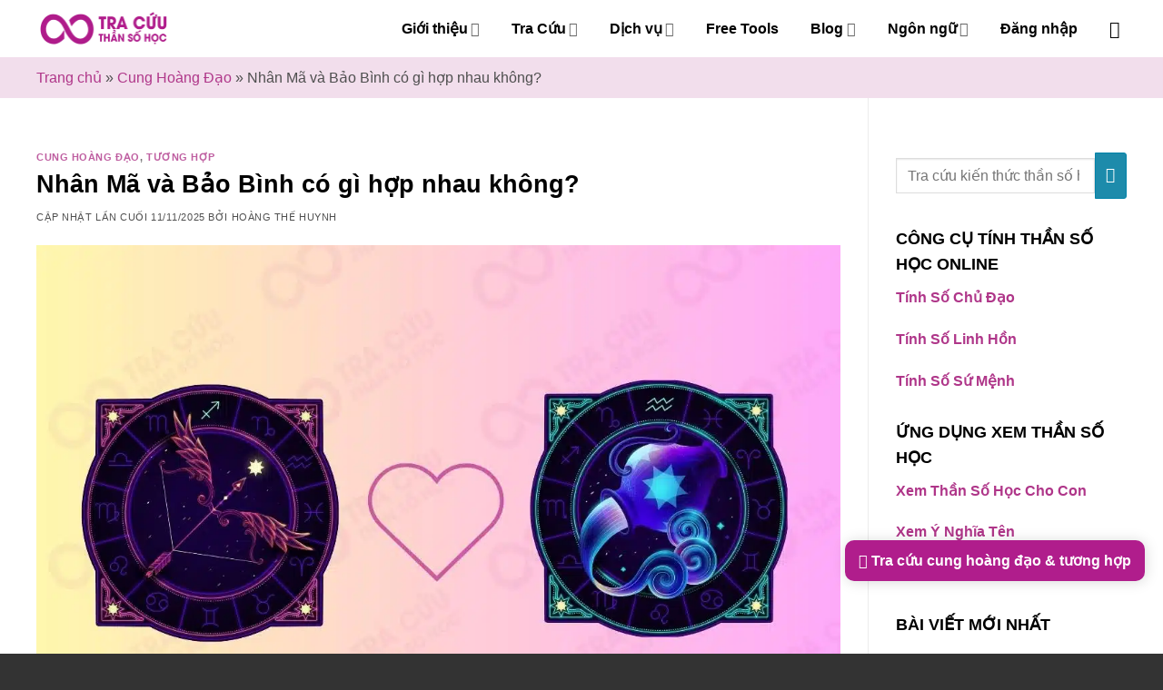

--- FILE ---
content_type: text/html; charset=UTF-8
request_url: https://tracuuthansohoc.com/nhan-ma-va-bao-binh/
body_size: 66838
content:
<!DOCTYPE html>
<html lang="vi" prefix="og: https://ogp.me/ns#" class="loading-site no-js">
<head><meta charset="UTF-8" /><script>if(navigator.userAgent.match(/MSIE|Internet Explorer/i)||navigator.userAgent.match(/Trident\/7\..*?rv:11/i)){var href=document.location.href;if(!href.match(/[?&]nowprocket/)){if(href.indexOf("?")==-1){if(href.indexOf("#")==-1){document.location.href=href+"?nowprocket=1"}else{document.location.href=href.replace("#","?nowprocket=1#")}}else{if(href.indexOf("#")==-1){document.location.href=href+"&nowprocket=1"}else{document.location.href=href.replace("#","&nowprocket=1#")}}}}</script><script>(()=>{class RocketLazyLoadScripts{constructor(){this.v="2.0.4",this.userEvents=["keydown","keyup","mousedown","mouseup","mousemove","mouseover","mouseout","touchmove","touchstart","touchend","touchcancel","wheel","click","dblclick","input"],this.attributeEvents=["onblur","onclick","oncontextmenu","ondblclick","onfocus","onmousedown","onmouseenter","onmouseleave","onmousemove","onmouseout","onmouseover","onmouseup","onmousewheel","onscroll","onsubmit"]}async t(){this.i(),this.o(),/iP(ad|hone)/.test(navigator.userAgent)&&this.h(),this.u(),this.l(this),this.m(),this.k(this),this.p(this),this._(),await Promise.all([this.R(),this.L()]),this.lastBreath=Date.now(),this.S(this),this.P(),this.D(),this.O(),this.M(),await this.C(this.delayedScripts.normal),await this.C(this.delayedScripts.defer),await this.C(this.delayedScripts.async),await this.T(),await this.F(),await this.j(),await this.A(),window.dispatchEvent(new Event("rocket-allScriptsLoaded")),this.everythingLoaded=!0,this.lastTouchEnd&&await new Promise(t=>setTimeout(t,500-Date.now()+this.lastTouchEnd)),this.I(),this.H(),this.U(),this.W()}i(){this.CSPIssue=sessionStorage.getItem("rocketCSPIssue"),document.addEventListener("securitypolicyviolation",t=>{this.CSPIssue||"script-src-elem"!==t.violatedDirective||"data"!==t.blockedURI||(this.CSPIssue=!0,sessionStorage.setItem("rocketCSPIssue",!0))},{isRocket:!0})}o(){window.addEventListener("pageshow",t=>{this.persisted=t.persisted,this.realWindowLoadedFired=!0},{isRocket:!0}),window.addEventListener("pagehide",()=>{this.onFirstUserAction=null},{isRocket:!0})}h(){let t;function e(e){t=e}window.addEventListener("touchstart",e,{isRocket:!0}),window.addEventListener("touchend",function i(o){o.changedTouches[0]&&t.changedTouches[0]&&Math.abs(o.changedTouches[0].pageX-t.changedTouches[0].pageX)<10&&Math.abs(o.changedTouches[0].pageY-t.changedTouches[0].pageY)<10&&o.timeStamp-t.timeStamp<200&&(window.removeEventListener("touchstart",e,{isRocket:!0}),window.removeEventListener("touchend",i,{isRocket:!0}),"INPUT"===o.target.tagName&&"text"===o.target.type||(o.target.dispatchEvent(new TouchEvent("touchend",{target:o.target,bubbles:!0})),o.target.dispatchEvent(new MouseEvent("mouseover",{target:o.target,bubbles:!0})),o.target.dispatchEvent(new PointerEvent("click",{target:o.target,bubbles:!0,cancelable:!0,detail:1,clientX:o.changedTouches[0].clientX,clientY:o.changedTouches[0].clientY})),event.preventDefault()))},{isRocket:!0})}q(t){this.userActionTriggered||("mousemove"!==t.type||this.firstMousemoveIgnored?"keyup"===t.type||"mouseover"===t.type||"mouseout"===t.type||(this.userActionTriggered=!0,this.onFirstUserAction&&this.onFirstUserAction()):this.firstMousemoveIgnored=!0),"click"===t.type&&t.preventDefault(),t.stopPropagation(),t.stopImmediatePropagation(),"touchstart"===this.lastEvent&&"touchend"===t.type&&(this.lastTouchEnd=Date.now()),"click"===t.type&&(this.lastTouchEnd=0),this.lastEvent=t.type,t.composedPath&&t.composedPath()[0].getRootNode()instanceof ShadowRoot&&(t.rocketTarget=t.composedPath()[0]),this.savedUserEvents.push(t)}u(){this.savedUserEvents=[],this.userEventHandler=this.q.bind(this),this.userEvents.forEach(t=>window.addEventListener(t,this.userEventHandler,{passive:!1,isRocket:!0})),document.addEventListener("visibilitychange",this.userEventHandler,{isRocket:!0})}U(){this.userEvents.forEach(t=>window.removeEventListener(t,this.userEventHandler,{passive:!1,isRocket:!0})),document.removeEventListener("visibilitychange",this.userEventHandler,{isRocket:!0}),this.savedUserEvents.forEach(t=>{(t.rocketTarget||t.target).dispatchEvent(new window[t.constructor.name](t.type,t))})}m(){const t="return false",e=Array.from(this.attributeEvents,t=>"data-rocket-"+t),i="["+this.attributeEvents.join("],[")+"]",o="[data-rocket-"+this.attributeEvents.join("],[data-rocket-")+"]",s=(e,i,o)=>{o&&o!==t&&(e.setAttribute("data-rocket-"+i,o),e["rocket"+i]=new Function("event",o),e.setAttribute(i,t))};new MutationObserver(t=>{for(const n of t)"attributes"===n.type&&(n.attributeName.startsWith("data-rocket-")||this.everythingLoaded?n.attributeName.startsWith("data-rocket-")&&this.everythingLoaded&&this.N(n.target,n.attributeName.substring(12)):s(n.target,n.attributeName,n.target.getAttribute(n.attributeName))),"childList"===n.type&&n.addedNodes.forEach(t=>{if(t.nodeType===Node.ELEMENT_NODE)if(this.everythingLoaded)for(const i of[t,...t.querySelectorAll(o)])for(const t of i.getAttributeNames())e.includes(t)&&this.N(i,t.substring(12));else for(const e of[t,...t.querySelectorAll(i)])for(const t of e.getAttributeNames())this.attributeEvents.includes(t)&&s(e,t,e.getAttribute(t))})}).observe(document,{subtree:!0,childList:!0,attributeFilter:[...this.attributeEvents,...e]})}I(){this.attributeEvents.forEach(t=>{document.querySelectorAll("[data-rocket-"+t+"]").forEach(e=>{this.N(e,t)})})}N(t,e){const i=t.getAttribute("data-rocket-"+e);i&&(t.setAttribute(e,i),t.removeAttribute("data-rocket-"+e))}k(t){Object.defineProperty(HTMLElement.prototype,"onclick",{get(){return this.rocketonclick||null},set(e){this.rocketonclick=e,this.setAttribute(t.everythingLoaded?"onclick":"data-rocket-onclick","this.rocketonclick(event)")}})}S(t){function e(e,i){let o=e[i];e[i]=null,Object.defineProperty(e,i,{get:()=>o,set(s){t.everythingLoaded?o=s:e["rocket"+i]=o=s}})}e(document,"onreadystatechange"),e(window,"onload"),e(window,"onpageshow");try{Object.defineProperty(document,"readyState",{get:()=>t.rocketReadyState,set(e){t.rocketReadyState=e},configurable:!0}),document.readyState="loading"}catch(t){console.log("WPRocket DJE readyState conflict, bypassing")}}l(t){this.originalAddEventListener=EventTarget.prototype.addEventListener,this.originalRemoveEventListener=EventTarget.prototype.removeEventListener,this.savedEventListeners=[],EventTarget.prototype.addEventListener=function(e,i,o){o&&o.isRocket||!t.B(e,this)&&!t.userEvents.includes(e)||t.B(e,this)&&!t.userActionTriggered||e.startsWith("rocket-")||t.everythingLoaded?t.originalAddEventListener.call(this,e,i,o):(t.savedEventListeners.push({target:this,remove:!1,type:e,func:i,options:o}),"mouseenter"!==e&&"mouseleave"!==e||t.originalAddEventListener.call(this,e,t.savedUserEvents.push,o))},EventTarget.prototype.removeEventListener=function(e,i,o){o&&o.isRocket||!t.B(e,this)&&!t.userEvents.includes(e)||t.B(e,this)&&!t.userActionTriggered||e.startsWith("rocket-")||t.everythingLoaded?t.originalRemoveEventListener.call(this,e,i,o):t.savedEventListeners.push({target:this,remove:!0,type:e,func:i,options:o})}}J(t,e){this.savedEventListeners=this.savedEventListeners.filter(i=>{let o=i.type,s=i.target||window;return e!==o||t!==s||(this.B(o,s)&&(i.type="rocket-"+o),this.$(i),!1)})}H(){EventTarget.prototype.addEventListener=this.originalAddEventListener,EventTarget.prototype.removeEventListener=this.originalRemoveEventListener,this.savedEventListeners.forEach(t=>this.$(t))}$(t){t.remove?this.originalRemoveEventListener.call(t.target,t.type,t.func,t.options):this.originalAddEventListener.call(t.target,t.type,t.func,t.options)}p(t){let e;function i(e){return t.everythingLoaded?e:e.split(" ").map(t=>"load"===t||t.startsWith("load.")?"rocket-jquery-load":t).join(" ")}function o(o){function s(e){const s=o.fn[e];o.fn[e]=o.fn.init.prototype[e]=function(){return this[0]===window&&t.userActionTriggered&&("string"==typeof arguments[0]||arguments[0]instanceof String?arguments[0]=i(arguments[0]):"object"==typeof arguments[0]&&Object.keys(arguments[0]).forEach(t=>{const e=arguments[0][t];delete arguments[0][t],arguments[0][i(t)]=e})),s.apply(this,arguments),this}}if(o&&o.fn&&!t.allJQueries.includes(o)){const e={DOMContentLoaded:[],"rocket-DOMContentLoaded":[]};for(const t in e)document.addEventListener(t,()=>{e[t].forEach(t=>t())},{isRocket:!0});o.fn.ready=o.fn.init.prototype.ready=function(i){function s(){parseInt(o.fn.jquery)>2?setTimeout(()=>i.bind(document)(o)):i.bind(document)(o)}return"function"==typeof i&&(t.realDomReadyFired?!t.userActionTriggered||t.fauxDomReadyFired?s():e["rocket-DOMContentLoaded"].push(s):e.DOMContentLoaded.push(s)),o([])},s("on"),s("one"),s("off"),t.allJQueries.push(o)}e=o}t.allJQueries=[],o(window.jQuery),Object.defineProperty(window,"jQuery",{get:()=>e,set(t){o(t)}})}P(){const t=new Map;document.write=document.writeln=function(e){const i=document.currentScript,o=document.createRange(),s=i.parentElement;let n=t.get(i);void 0===n&&(n=i.nextSibling,t.set(i,n));const c=document.createDocumentFragment();o.setStart(c,0),c.appendChild(o.createContextualFragment(e)),s.insertBefore(c,n)}}async R(){return new Promise(t=>{this.userActionTriggered?t():this.onFirstUserAction=t})}async L(){return new Promise(t=>{document.addEventListener("DOMContentLoaded",()=>{this.realDomReadyFired=!0,t()},{isRocket:!0})})}async j(){return this.realWindowLoadedFired?Promise.resolve():new Promise(t=>{window.addEventListener("load",t,{isRocket:!0})})}M(){this.pendingScripts=[];this.scriptsMutationObserver=new MutationObserver(t=>{for(const e of t)e.addedNodes.forEach(t=>{"SCRIPT"!==t.tagName||t.noModule||t.isWPRocket||this.pendingScripts.push({script:t,promise:new Promise(e=>{const i=()=>{const i=this.pendingScripts.findIndex(e=>e.script===t);i>=0&&this.pendingScripts.splice(i,1),e()};t.addEventListener("load",i,{isRocket:!0}),t.addEventListener("error",i,{isRocket:!0}),setTimeout(i,1e3)})})})}),this.scriptsMutationObserver.observe(document,{childList:!0,subtree:!0})}async F(){await this.X(),this.pendingScripts.length?(await this.pendingScripts[0].promise,await this.F()):this.scriptsMutationObserver.disconnect()}D(){this.delayedScripts={normal:[],async:[],defer:[]},document.querySelectorAll("script[type$=rocketlazyloadscript]").forEach(t=>{t.hasAttribute("data-rocket-src")?t.hasAttribute("async")&&!1!==t.async?this.delayedScripts.async.push(t):t.hasAttribute("defer")&&!1!==t.defer||"module"===t.getAttribute("data-rocket-type")?this.delayedScripts.defer.push(t):this.delayedScripts.normal.push(t):this.delayedScripts.normal.push(t)})}async _(){await this.L();let t=[];document.querySelectorAll("script[type$=rocketlazyloadscript][data-rocket-src]").forEach(e=>{let i=e.getAttribute("data-rocket-src");if(i&&!i.startsWith("data:")){i.startsWith("//")&&(i=location.protocol+i);try{const o=new URL(i).origin;o!==location.origin&&t.push({src:o,crossOrigin:e.crossOrigin||"module"===e.getAttribute("data-rocket-type")})}catch(t){}}}),t=[...new Map(t.map(t=>[JSON.stringify(t),t])).values()],this.Y(t,"preconnect")}async G(t){if(await this.K(),!0!==t.noModule||!("noModule"in HTMLScriptElement.prototype))return new Promise(e=>{let i;function o(){(i||t).setAttribute("data-rocket-status","executed"),e()}try{if(navigator.userAgent.includes("Firefox/")||""===navigator.vendor||this.CSPIssue)i=document.createElement("script"),[...t.attributes].forEach(t=>{let e=t.nodeName;"type"!==e&&("data-rocket-type"===e&&(e="type"),"data-rocket-src"===e&&(e="src"),i.setAttribute(e,t.nodeValue))}),t.text&&(i.text=t.text),t.nonce&&(i.nonce=t.nonce),i.hasAttribute("src")?(i.addEventListener("load",o,{isRocket:!0}),i.addEventListener("error",()=>{i.setAttribute("data-rocket-status","failed-network"),e()},{isRocket:!0}),setTimeout(()=>{i.isConnected||e()},1)):(i.text=t.text,o()),i.isWPRocket=!0,t.parentNode.replaceChild(i,t);else{const i=t.getAttribute("data-rocket-type"),s=t.getAttribute("data-rocket-src");i?(t.type=i,t.removeAttribute("data-rocket-type")):t.removeAttribute("type"),t.addEventListener("load",o,{isRocket:!0}),t.addEventListener("error",i=>{this.CSPIssue&&i.target.src.startsWith("data:")?(console.log("WPRocket: CSP fallback activated"),t.removeAttribute("src"),this.G(t).then(e)):(t.setAttribute("data-rocket-status","failed-network"),e())},{isRocket:!0}),s?(t.fetchPriority="high",t.removeAttribute("data-rocket-src"),t.src=s):t.src="data:text/javascript;base64,"+window.btoa(unescape(encodeURIComponent(t.text)))}}catch(i){t.setAttribute("data-rocket-status","failed-transform"),e()}});t.setAttribute("data-rocket-status","skipped")}async C(t){const e=t.shift();return e?(e.isConnected&&await this.G(e),this.C(t)):Promise.resolve()}O(){this.Y([...this.delayedScripts.normal,...this.delayedScripts.defer,...this.delayedScripts.async],"preload")}Y(t,e){this.trash=this.trash||[];let i=!0;var o=document.createDocumentFragment();t.forEach(t=>{const s=t.getAttribute&&t.getAttribute("data-rocket-src")||t.src;if(s&&!s.startsWith("data:")){const n=document.createElement("link");n.href=s,n.rel=e,"preconnect"!==e&&(n.as="script",n.fetchPriority=i?"high":"low"),t.getAttribute&&"module"===t.getAttribute("data-rocket-type")&&(n.crossOrigin=!0),t.crossOrigin&&(n.crossOrigin=t.crossOrigin),t.integrity&&(n.integrity=t.integrity),t.nonce&&(n.nonce=t.nonce),o.appendChild(n),this.trash.push(n),i=!1}}),document.head.appendChild(o)}W(){this.trash.forEach(t=>t.remove())}async T(){try{document.readyState="interactive"}catch(t){}this.fauxDomReadyFired=!0;try{await this.K(),this.J(document,"readystatechange"),document.dispatchEvent(new Event("rocket-readystatechange")),await this.K(),document.rocketonreadystatechange&&document.rocketonreadystatechange(),await this.K(),this.J(document,"DOMContentLoaded"),document.dispatchEvent(new Event("rocket-DOMContentLoaded")),await this.K(),this.J(window,"DOMContentLoaded"),window.dispatchEvent(new Event("rocket-DOMContentLoaded"))}catch(t){console.error(t)}}async A(){try{document.readyState="complete"}catch(t){}try{await this.K(),this.J(document,"readystatechange"),document.dispatchEvent(new Event("rocket-readystatechange")),await this.K(),document.rocketonreadystatechange&&document.rocketonreadystatechange(),await this.K(),this.J(window,"load"),window.dispatchEvent(new Event("rocket-load")),await this.K(),window.rocketonload&&window.rocketonload(),await this.K(),this.allJQueries.forEach(t=>t(window).trigger("rocket-jquery-load")),await this.K(),this.J(window,"pageshow");const t=new Event("rocket-pageshow");t.persisted=this.persisted,window.dispatchEvent(t),await this.K(),window.rocketonpageshow&&window.rocketonpageshow({persisted:this.persisted})}catch(t){console.error(t)}}async K(){Date.now()-this.lastBreath>45&&(await this.X(),this.lastBreath=Date.now())}async X(){return document.hidden?new Promise(t=>setTimeout(t)):new Promise(t=>requestAnimationFrame(t))}B(t,e){return e===document&&"readystatechange"===t||(e===document&&"DOMContentLoaded"===t||(e===window&&"DOMContentLoaded"===t||(e===window&&"load"===t||e===window&&"pageshow"===t)))}static run(){(new RocketLazyLoadScripts).t()}}RocketLazyLoadScripts.run()})();</script>
	
	<link rel="profile" href="http://gmpg.org/xfn/11" />
	<link rel="pingback" href="" />

	<script type="rocketlazyloadscript">(function(html){html.className = html.className.replace(/\bno-js\b/,'js')})(document.documentElement);</script>
<meta name="viewport" content="width=device-width, initial-scale=1" />
<!-- Tối ưu hóa công cụ tìm kiếm bởi Rank Math PRO - https://rankmath.com/ -->
<title>Nhân Mã Và Bảo Bình Có Gì Hợp Nhau Không? | Tra Cứu Thần Số Học</title>
<link crossorigin data-rocket-preconnect href="https://www.google-analytics.com" rel="preconnect">
<link crossorigin data-rocket-preconnect href="https://connect.facebook.net" rel="preconnect">
<link crossorigin data-rocket-preconnect href="https://www.googletagmanager.com" rel="preconnect">
<link crossorigin data-rocket-preconnect href="https://images.dmca.com" rel="preconnect">
<link crossorigin data-rocket-preconnect href="https://www.google.com" rel="preconnect">
<link crossorigin data-rocket-preconnect href="https://horo.tracuuthansohoc.com" rel="preconnect">
<link crossorigin data-rocket-preconnect href="https://cse.google.com" rel="preconnect">
<link crossorigin data-rocket-preload as="font" href="https://tracuuthansohoc.com/wp-content/plugins/fixed-toc/frontend/assets/fonts/icons.woff2?45335921" rel="preload">
<link crossorigin data-rocket-preload as="font" href="https://tracuuthansohoc.com/wp-content/themes/flatsome/assets/css/icons/fl-icons.woff2?v=3.20.1" rel="preload">
<style id="wpr-usedcss">img:is([sizes=auto i],[sizes^="auto," i]){contain-intrinsic-size:3000px 1500px}img.emoji{display:inline!important;border:none!important;box-shadow:none!important;height:1em!important;width:1em!important;margin:0 .07em!important;vertical-align:-.1em!important;background:0 0!important;padding:0!important}:root{--wp-admin-theme-color:#007cba;--wp-admin-theme-color--rgb:0,124,186;--wp-admin-theme-color-darker-10:#006ba1;--wp-admin-theme-color-darker-10--rgb:0,107,161;--wp-admin-theme-color-darker-20:#005a87;--wp-admin-theme-color-darker-20--rgb:0,90,135;--wp-admin-border-width-focus:2px;--wp-block-synced-color:#7a00df;--wp-block-synced-color--rgb:122,0,223;--wp-bound-block-color:var(--wp-block-synced-color)}@media (min-resolution:192dpi){:root{--wp-admin-border-width-focus:1.5px}}:root{--wp--preset--font-size--normal:16px;--wp--preset--font-size--huge:42px}.aligncenter{clear:both}.screen-reader-text{border:0;clip-path:inset(50%);height:1px;margin:-1px;overflow:hidden;padding:0;position:absolute;width:1px;word-wrap:normal!important}.screen-reader-text:focus{background-color:#ddd;clip-path:none;color:#444;display:block;font-size:1em;height:auto;left:5px;line-height:normal;padding:15px 23px 14px;text-decoration:none;top:5px;width:auto;z-index:100000}html :where(.has-border-color){border-style:solid}html :where([style*=border-top-color]){border-top-style:solid}html :where([style*=border-right-color]){border-right-style:solid}html :where([style*=border-bottom-color]){border-bottom-style:solid}html :where([style*=border-left-color]){border-left-style:solid}html :where([style*=border-width]){border-style:solid}html :where([style*=border-top-width]){border-top-style:solid}html :where([style*=border-right-width]){border-right-style:solid}html :where([style*=border-bottom-width]){border-bottom-style:solid}html :where([style*=border-left-width]){border-left-style:solid}html :where(img[class*=wp-image-]){height:auto;max-width:100%}:where(figure){margin:0 0 1em}html :where(.is-position-sticky){--wp-admin--admin-bar--position-offset:var(--wp-admin--admin-bar--height,0px)}@media screen and (max-width:600px){html :where(.is-position-sticky){--wp-admin--admin-bar--position-offset:0px}}.crp_related.crp-text-only{clear:both}@-webkit-keyframes ftwpTargetHint{0%,to{opacity:0}50%{opacity:1}}@keyframes ftwpTargetHint{0%,to{opacity:0}50%{opacity:1}}@font-face{font-display:swap;src:url(https://tracuuthansohoc.com/wp-content/plugins/fixed-toc/frontend/assets/fonts/icons.eot?45335921);src:url(https://tracuuthansohoc.com/wp-content/plugins/fixed-toc/frontend/assets/fonts/icons.eot?45335921#iefix) format("embedded-opentype"),url(https://tracuuthansohoc.com/wp-content/plugins/fixed-toc/frontend/assets/fonts/icons.woff2?45335921) format("woff2"),url(https://tracuuthansohoc.com/wp-content/plugins/fixed-toc/frontend/assets/fonts/icons.woff?45335921) format("woff"),url(https://tracuuthansohoc.com/wp-content/plugins/fixed-toc/frontend/assets/fonts/icons.ttf?45335921) format("truetype"),url(https://tracuuthansohoc.com/wp-content/plugins/fixed-toc/frontend/assets/fonts/icons.svg?45335921#fontello) format("svg");font-family:ftwp-icon}#ftwp-container.ftwp-wrap,#ftwp-container.ftwp-wrap a,#ftwp-container.ftwp-wrap a:active,#ftwp-container.ftwp-wrap a:focus,#ftwp-container.ftwp-wrap a:hover,#ftwp-container.ftwp-wrap a:link,#ftwp-container.ftwp-wrap a:visited,#ftwp-container.ftwp-wrap button,#ftwp-container.ftwp-wrap button:active,#ftwp-container.ftwp-wrap button:focus,#ftwp-container.ftwp-wrap button:hover,#ftwp-container.ftwp-wrap div,#ftwp-container.ftwp-wrap h1,#ftwp-container.ftwp-wrap h2,#ftwp-container.ftwp-wrap h3,#ftwp-container.ftwp-wrap h5,#ftwp-container.ftwp-wrap h6,#ftwp-container.ftwp-wrap header,#ftwp-container.ftwp-wrap li,#ftwp-container.ftwp-wrap li::after,#ftwp-container.ftwp-wrap li::before,#ftwp-container.ftwp-wrap nav,#ftwp-container.ftwp-wrap ol,#ftwp-container.ftwp-wrap span,#ftwp-container.ftwp-wrap ul{margin:0;padding:0;line-height:inherit;font:inherit;color:inherit;background:0 0;box-shadow:none;text-shadow:none;text-decoration:none;text-align:inherit;border:0;outline:0;box-sizing:border-box;border-radius:0;clear:none}#ftwp-container.ftwp-wrap button{min-height:initial}#ftwp-container.ftwp-wrap li{list-style:none}#ftwp-container.ftwp-wrap header::before,#ftwp-container.ftwp-wrap li::after,#ftwp-container.ftwp-wrap li::before,#ftwp-container.ftwp-wrap nav::before{display:none}#ftwp-container.ftwp-wrap{font-family:inherit;font-size:12px}#ftwp-container.ftwp-wrap #ftwp-list .ftwp-anchor::before,#ftwp-container.ftwp-wrap .ftwp-icon-collapse,#ftwp-container.ftwp-wrap .ftwp-icon-expand,#ftwp-container.ftwp-wrap .ftwp-icon-minimize,#ftwp-container.ftwp-wrap .ftwp-icon-number{display:inline-block;font-family:ftwp-icon;font-style:normal;font-weight:400;-webkit-font-smoothing:antialiased;-moz-osx-font-smoothing:grayscale}#ftwp-container.ftwp-wrap .ftwp-icon-number::before{content:""}#ftwp-container.ftwp-wrap .ftwp-icon-expand::before{content:""}#ftwp-container.ftwp-wrap .ftwp-icon-collapse::before{content:""}#ftwp-container.ftwp-wrap .ftwp-icon-minimize::before{content:""}#ftwp-container.ftwp-wrap #ftwp-trigger{display:inline-block;width:50px;height:50px;background:rgba(238,238,238,.95);color:#333;font-size:30px;position:relative}#ftwp-container.ftwp-wrap #ftwp-trigger:hover{cursor:pointer}#ftwp-container.ftwp-wrap #ftwp-trigger:focus{outline:#0ff solid 5px;box-shadow:0 10px 10px rgba(0,0,0,.5)}#ftwp-container.ftwp-wrap #ftwp-trigger .ftwp-trigger-icon{position:absolute;top:50%;left:50%;-webkit-transform:translate(-50%,-50%);-ms-transform:translate(-50%,-50%);transform:translate(-50%,-50%)}#ftwp-container.ftwp-wrap #ftwp-contents{width:250px;max-width:100%;overflow:hidden;height:auto;max-height:100%}#ftwp-container.ftwp-wrap #ftwp-contents:hover #ftwp-header,#ftwp-container.ftwp-wrap #ftwp-contents:hover #ftwp-list{background:#eee}#ftwp-container.ftwp-wrap #ftwp-header{color:#333;background:rgba(238,238,238,.95);padding:10px;font-size:19.2px;line-height:1.5;-webkit-transition:background .3s;transition:background .3s}#ftwp-container.ftwp-wrap #ftwp-header-control{float:left;margin-right:5px}#ftwp-container.ftwp-wrap #ftwp-header-title{font-weight:700;display:block;overflow:hidden;width:auto}#ftwp-container.ftwp-wrap #ftwp-header-minimize{float:right;margin-left:5px;width:25px;text-align:center;opacity:.5}#ftwp-container.ftwp-wrap #ftwp-header-minimize:active,#ftwp-container.ftwp-wrap #ftwp-header-minimize:focus,#ftwp-container.ftwp-wrap #ftwp-header-minimize:hover{font-family:ftwp-icon}#ftwp-container.ftwp-wrap #ftwp-header-minimize:focus,#ftwp-container.ftwp-wrap #ftwp-header-minimize:hover{opacity:1}#ftwp-container.ftwp-wrap #ftwp-header-minimize:hover{cursor:pointer}#ftwp-container.ftwp-wrap #ftwp-header-minimize:focus{outline:rgba(51,51,51,.5) solid 2px}#ftwp-container.ftwp-wrap #ftwp-header::after,#ftwp-container.ftwp-wrap #ftwp-postcontent::after{content:"";display:table;clear:both}#ftwp-container.ftwp-wrap #ftwp-list{color:#333;font-size:12px;background:rgba(238,238,238,.95);line-height:1.2;overflow-y:auto;width:100%;-webkit-transition:background .3s;transition:background .3s}#ftwp-container.ftwp-wrap #ftwp-list .ftwp-item{text-indent:0;overflow:hidden}#ftwp-container.ftwp-wrap #ftwp-list .ftwp-anchor{display:block;padding:5px 10px;z-index:10;overflow:hidden;position:relative;-webkit-transition:color .3s;transition:color .3s}#ftwp-container.ftwp-wrap #ftwp-list .ftwp-anchor:hover{color:#00a368}#ftwp-container.ftwp-wrap #ftwp-list .ftwp-anchor:focus{color:#fff}#ftwp-container.ftwp-wrap #ftwp-list .ftwp-active,#ftwp-container.ftwp-wrap #ftwp-list .ftwp-active:hover{color:#fff}#ftwp-container.ftwp-fixed-to-post.ftwp-minimize #ftwp-trigger{visibility:visible}#ftwp-container.ftwp-fixed-to-post.ftwp-maximize #ftwp-trigger,#ftwp-container.ftwp-fixed-to-post.ftwp-minimize #ftwp-contents{visibility:hidden;z-index:-100}#ftwp-container.ftwp-fixed-to-post.ftwp-maximize #ftwp-contents{visibility:visible}#ftwp-container.ftwp-fixed-to-post{position:relative;z-index:999}#ftwp-container.ftwp-fixed-to-post #ftwp-contents,#ftwp-container.ftwp-fixed-to-post #ftwp-trigger{position:fixed;top:auto;bottom:auto;left:auto;right:auto}#ftwp-container.ftwp-fixed-to-post.ftwp-middle-right #ftwp-contents,#ftwp-container.ftwp-fixed-to-post.ftwp-middle-right #ftwp-trigger{top:0;bottom:0;margin:auto 0}@media screen and (max-height:420px){#ftwp-container.ftwp-fixed-to-post.ftwp-middle-right #ftwp-contents{margin:0}}#ftwp-container #ftwp-contents.ftwp-border-medium,#ftwp-container #ftwp-trigger.ftwp-border-medium{border-color:rgba(51,51,51,.95);border-style:solid;border-width:2px}#ftwp-container.ftwp-wrap .ftwp-shape-round,#ftwp-container.ftwp-wrap .ftwp-shape-round:active,#ftwp-container.ftwp-wrap .ftwp-shape-round:focus,#ftwp-container.ftwp-wrap .ftwp-shape-round:hover{border-radius:7px}#ftwp-container.ftwp-border-medium .ftwp-shape-round #ftwp-header{border-top-left-radius:5px;border-top-right-radius:5px}#ftwp-container.ftwp-border-medium .ftwp-shape-round #ftwp-list{border-bottom-left-radius:5px;border-bottom-right-radius:5px}#ftwp-container #ftwp-list .ftwp-anchor::before{float:left;font-size:4.8px;line-height:3;margin-right:10px}#ftwp-container #ftwp-list .ftwp-text{display:block;overflow:hidden}#ftwp-container #ftwp-list.ftwp-list-nest.ftwp-liststyle-decimal ol,#ftwp-container #ftwp-list.ftwp-list-nest.ftwp-liststyle-decimal ul,#ftwp-container #ftwp-list.ftwp-liststyle-decimal,.rtl #ftwp-container.ftwp-wrap #ftwp-list.ftwp-list-nest.ftwp-liststyle-decimal ol,.rtl #ftwp-container.ftwp-wrap #ftwp-list.ftwp-list-nest.ftwp-liststyle-decimal ul{counter-reset:List}#ftwp-container #ftwp-list.ftwp-liststyle-decimal .ftwp-item{counter-increment:List}#ftwp-container #ftwp-list.ftwp-liststyle-decimal .ftwp-anchor::before{font-size:12px;line-height:1.2;font-family:inherit;content:counters(List,".")}#ftwp-container #ftwp-list.ftwp-list-nest.ftwp-colexp-icon .ftwp-anchor{padding-left:32px}#ftwp-container #ftwp-list.ftwp-list-nest.ftwp-colexp .ftwp-has-sub{position:relative}#ftwp-container #ftwp-list.ftwp-list-nest.ftwp-colexp .ftwp-icon-collapse,#ftwp-container #ftwp-list.ftwp-list-nest.ftwp-colexp .ftwp-icon-expand{position:absolute;left:0;top:0;padding:5px 10px;box-sizing:content-box;opacity:.5;-webkit-transition:transform .1s,opacity .3s;transition:transform .1s,opacity .3s;z-index:20}#ftwp-container #ftwp-list.ftwp-list-nest.ftwp-colexp .ftwp-icon-collapse:focus,#ftwp-container #ftwp-list.ftwp-list-nest.ftwp-colexp .ftwp-icon-collapse:hover,#ftwp-container #ftwp-list.ftwp-list-nest.ftwp-colexp .ftwp-icon-expand:focus,#ftwp-container #ftwp-list.ftwp-list-nest.ftwp-colexp .ftwp-icon-expand:hover{font-family:ftwp-icon;-webkit-transform:scale(1.3);-ms-transform:scale(1.3);transform:scale(1.3);opacity:.9}#ftwp-container #ftwp-list.ftwp-list-nest.ftwp-colexp .ftwp-icon-collapse:hover,#ftwp-container #ftwp-list.ftwp-list-nest.ftwp-colexp .ftwp-icon-expand:hover{cursor:default}#ftwp-container #ftwp-list.ftwp-list-nest.ftwp-colexp .ftwp-icon-collapse:focus,#ftwp-container #ftwp-list.ftwp-list-nest.ftwp-colexp .ftwp-icon-expand:focus{outline:rgba(51,51,51,.5) solid 2px}#ftwp-container #ftwp-list.ftwp-list-nest.ftwp-colexp .ftwp-has-sub .ftwp-has-sub>.ftwp-icon-collapse,#ftwp-container #ftwp-list.ftwp-list-nest.ftwp-colexp .ftwp-has-sub .ftwp-has-sub>.ftwp-icon-expand{left:20px}#ftwp-container #ftwp-list.ftwp-list-nest.ftwp-colexp .ftwp-has-sub .ftwp-has-sub .ftwp-has-sub>.ftwp-icon-collapse,#ftwp-container #ftwp-list.ftwp-list-nest.ftwp-colexp .ftwp-has-sub .ftwp-has-sub .ftwp-has-sub>.ftwp-icon-expand{left:40px}#ftwp-container #ftwp-list.ftwp-list-nest.ftwp-colexp .ftwp-has-sub .ftwp-has-sub .ftwp-has-sub .ftwp-has-sub>.ftwp-icon-collapse,#ftwp-container #ftwp-list.ftwp-list-nest.ftwp-colexp .ftwp-has-sub .ftwp-has-sub .ftwp-has-sub .ftwp-has-sub>.ftwp-icon-expand{left:60px}#ftwp-container #ftwp-list.ftwp-list-nest.ftwp-colexp .ftwp-has-sub .ftwp-has-sub .ftwp-has-sub .ftwp-has-sub .ftwp-has-sub>.ftwp-icon-collapse,#ftwp-container #ftwp-list.ftwp-list-nest.ftwp-colexp .ftwp-has-sub .ftwp-has-sub .ftwp-has-sub .ftwp-has-sub .ftwp-has-sub>.ftwp-icon-expand{left:80px}#ftwp-container #ftwp-list.ftwp-strong-first.ftwp-liststyle-decimal>.ftwp-item>.ftwp-anchor::before,#ftwp-container #ftwp-list.ftwp-strong-first>.ftwp-item>.ftwp-anchor .ftwp-text{font-size:13.2px;font-weight:700}#ftwp-container #ftwp-list.ftwp-effect-bounce-to-right .ftwp-text::before{content:"";position:absolute;z-index:-1;top:0;right:0;bottom:0;left:0;background:rgba(221,51,51,.95);-webkit-transition:.3s ease-out;transition:.3s ease-out;-webkit-transition-property:transform,bottom,left,right,background;transition-property:transform,bottom,left,right,background}#ftwp-container #ftwp-list.ftwp-effect-bounce-to-right .ftwp-anchor{-webkit-transition-duration:.5s;transition-duration:.5s}#ftwp-container #ftwp-list.ftwp-effect-bounce-to-right .ftwp-anchor.ftwp-active .ftwp-text::before,#ftwp-container #ftwp-list.ftwp-effect-bounce-to-right .ftwp-anchor:focus .ftwp-text::before{-webkit-transform:scaleX(1);-ms-transform:scaleX(1);transform:scaleX(1);-webkit-transition-timing-function:cubic-bezier(.52,1.64,.37,.66);transition-timing-function:cubic-bezier(.52,1.64,.37,.66)}#ftwp-container #ftwp-list.ftwp-effect-bounce-to-right .ftwp-text::before{-webkit-transform:scaleX(0);-ms-transform:scaleX(0);transform:scaleX(0);-webkit-transform-origin:left center;-ms-transform-origin:left center;transform-origin:left center;-webkit-transition-duration:.5s;transition-duration:.5s}.ftwp-heading-target{position:relative;outline:0}.ftwp-heading-target::before{content:"";display:block;opacity:0;position:absolute;top:0;left:-10px;width:4px;height:100%;background:#d33;-webkit-animation:1s .2s forwards ftwpTargetHint;animation:1s .2s forwards ftwpTargetHint}.ftwp-fade-trigger,.ftwp-unfade-trigger{-webkit-transition-property:opacity,filter;transition-property:opacity,filter}.ftwp-fade-trigger{opacity:.1!important;filter:blur(1px);-webkit-transition:3s ease-in;transition:3s ease-in}.ftwp-unfade-trigger{opacity:1;filter:blur(0);-webkit-transform:translateX(0);-ms-transform:translateX(0);transform:translateX(0);-webkit-transition:.5s ease-out;transition:.5s ease-out}.ftwp-blur{filter:blur(3px)!important;opacity:.8!important;-webkit-transition:filter 1s ease-out!important;transition:filter 1s ease-out!important}.ftwp-unblur{filter:blur(0)!important;opacity:1!important;-webkit-transition:filter .3s ease-out!important;transition:filter .3s ease-out!important}.ftwp-no-scroll{overflow:hidden!important}.ftwp-in-post#ftwp-container-outer{margin-bottom:20px;max-width:100%}.ftwp-in-post#ftwp-container-outer,.ftwp-in-post#ftwp-container-outer #ftwp-contents{height:auto;overflow-y:hidden;position:relative;z-index:1}.ftwp-in-post#ftwp-container-outer.ftwp-float-none,.ftwp-in-post#ftwp-container-outer.ftwp-float-none #ftwp-contents{width:100%}.ftwp-widget #ftwp-container,.ftwp-widget #ftwp-container.ftwp-wrap #ftwp-contents{width:100%;height:auto}.ftwp-in-post#ftwp-container-outer #ftwp-trigger,.ftwp-widget #ftwp-container #ftwp-trigger{position:absolute;top:-9999px;z-index:-10;visibility:hidden}.ftwp-widget-fixed #ftwp-contents{position:fixed;z-index:999}#ftwp-container.ftwp-hidden-state{opacity:0;visibility:hidden;z-index:-9999;position:fixed;top:0;left:0}.rtl #ftwp-container.ftwp-wrap #ftwp-header-control{float:right;margin-right:0;margin-left:5px}.rtl #ftwp-container.ftwp-wrap #ftwp-header-minimize{float:left;margin-left:0;margin-right:5px}.rtl #ftwp-container.ftwp-wrap #ftwp-list .ftwp-anchor::before{float:right;margin-right:auto;margin-left:10px;unicode-bidi:bidi-override}.rtl #ftwp-container.ftwp-wrap #ftwp-list.ftwp-list-nest.ftwp-colexp-icon .ftwp-anchor{padding-left:10px;padding-right:32px}.rtl #ftwp-container.ftwp-wrap #ftwp-list.ftwp-list-nest.ftwp-colexp .ftwp-icon-collapse,.rtl #ftwp-container.ftwp-wrap #ftwp-list.ftwp-list-nest.ftwp-colexp .ftwp-icon-expand{left:auto;right:0}.rtl #ftwp-container.ftwp-wrap #ftwp-list.ftwp-list-nest.ftwp-colexp .ftwp-has-sub .ftwp-has-sub>.ftwp-icon-collapse,.rtl #ftwp-container.ftwp-wrap #ftwp-list.ftwp-list-nest.ftwp-colexp .ftwp-has-sub .ftwp-has-sub>.ftwp-icon-expand{left:auto;right:20px}.rtl #ftwp-container.ftwp-wrap #ftwp-list.ftwp-list-nest.ftwp-colexp .ftwp-has-sub .ftwp-has-sub .ftwp-has-sub>.ftwp-icon-collapse,.rtl #ftwp-container.ftwp-wrap #ftwp-list.ftwp-list-nest.ftwp-colexp .ftwp-has-sub .ftwp-has-sub .ftwp-has-sub>.ftwp-icon-expand{left:auto;right:40px}.rtl #ftwp-container.ftwp-wrap #ftwp-list.ftwp-list-nest.ftwp-colexp .ftwp-has-sub .ftwp-has-sub .ftwp-has-sub .ftwp-has-sub>.ftwp-icon-collapse,.rtl #ftwp-container.ftwp-wrap #ftwp-list.ftwp-list-nest.ftwp-colexp .ftwp-has-sub .ftwp-has-sub .ftwp-has-sub .ftwp-has-sub>.ftwp-icon-expand{left:auto;right:60px}.rtl #ftwp-container.ftwp-wrap #ftwp-list.ftwp-list-nest.ftwp-colexp .ftwp-has-sub .ftwp-has-sub .ftwp-has-sub .ftwp-has-sub .ftwp-has-sub>.ftwp-icon-collapse,.rtl #ftwp-container.ftwp-wrap #ftwp-list.ftwp-list-nest.ftwp-colexp .ftwp-has-sub .ftwp-has-sub .ftwp-has-sub .ftwp-has-sub .ftwp-has-sub>.ftwp-icon-expand{left:auto;right:80px}.ftwp-in-post#ftwp-container-outer{height:auto}#ftwp-container.ftwp-wrap #ftwp-contents{width:500px;height:auto}.ftwp-in-post#ftwp-container-outer #ftwp-contents{height:auto}.ftwp-in-post#ftwp-container-outer.ftwp-float-none #ftwp-contents{width:auto}#ftwp-container.ftwp-wrap #ftwp-trigger{width:50px;height:50px;font-size:30px}#ftwp-container #ftwp-trigger.ftwp-border-medium{font-size:29px}#ftwp-container.ftwp-wrap #ftwp-header{font-size:22px;font-family:Arial,Helvetica,sans-serif}#ftwp-container.ftwp-wrap #ftwp-header-title{font-weight:700}#ftwp-container.ftwp-wrap #ftwp-list{font-size:14px;font-family:inherit}#ftwp-container #ftwp-list.ftwp-liststyle-decimal .ftwp-anchor::before{font-size:14px}#ftwp-container #ftwp-list.ftwp-strong-first>.ftwp-item>.ftwp-anchor .ftwp-text{font-size:15.4px}#ftwp-container #ftwp-list.ftwp-strong-first.ftwp-liststyle-decimal>.ftwp-item>.ftwp-anchor::before{font-size:15.4px}#ftwp-container.ftwp-wrap #ftwp-trigger{color:#d33;background:rgba(243,243,243,.95)}#ftwp-container.ftwp-wrap #ftwp-trigger{border-color:rgba(255,255,255,.95)}#ftwp-container.ftwp-wrap #ftwp-contents{border-color:rgba(255,255,255,.95)}#ftwp-container.ftwp-wrap #ftwp-header{color:#333;background:rgba(215,238,244,.95)}#ftwp-container.ftwp-wrap #ftwp-contents:hover #ftwp-header{background:#d7eef4}#ftwp-container.ftwp-wrap #ftwp-list{color:#333;background:rgba(215,238,244,.95)}#ftwp-container.ftwp-wrap #ftwp-contents:hover #ftwp-list{background:#d7eef4}#ftwp-container.ftwp-wrap #ftwp-list .ftwp-anchor:hover{color:#d33}#ftwp-container.ftwp-wrap #ftwp-list .ftwp-active,#ftwp-container.ftwp-wrap #ftwp-list .ftwp-active:hover,#ftwp-container.ftwp-wrap #ftwp-list .ftwp-anchor:focus{color:#fff}#ftwp-container.ftwp-wrap #ftwp-list .ftwp-text::before{background:rgba(221,51,51,.95)}.ftwp-heading-target::before{background:rgba(221,51,51,.95)}html{-ms-text-size-adjust:100%;-webkit-text-size-adjust:100%;font-family:sans-serif}body{margin:0}article,aside,figcaption,figure,footer,header,main,menu,nav,section{display:block}audio,canvas,progress,video{display:inline-block}audio:not([controls]){display:none;height:0}progress{vertical-align:baseline}[hidden],template{display:none}a{background-color:transparent}a:active,a:hover{outline-width:0}b,strong{font-weight:inherit;font-weight:bolder}small{display:inline-block;font-size:80%}img{border-style:none}svg:not(:root){overflow:hidden}button,input,select,textarea{font:inherit}optgroup{font-weight:700}button,input,select{overflow:visible}button,select{text-transform:none}[type=button],[type=submit],button{cursor:pointer}[disabled]{cursor:default}[type=submit],button,html [type=button]{-webkit-appearance:button}button::-moz-focus-inner,input::-moz-focus-inner{border:0;padding:0}button:-moz-focusring,input:-moz-focusring{outline:ButtonText dotted 1px}fieldset{border:1px solid silver;margin:0 2px;padding:.35em .625em .75em}legend{box-sizing:border-box;color:inherit;display:table;max-width:100%;padding:0;white-space:normal}textarea{overflow:auto}[type=checkbox],[type=radio]{box-sizing:border-box;padding:0}[type=number]::-webkit-inner-spin-button,[type=number]::-webkit-outer-spin-button{height:auto}[type=search]{-webkit-appearance:textfield}[type=search]::-webkit-search-cancel-button,[type=search]::-webkit-search-decoration{-webkit-appearance:none}*,:after,:before,html{box-sizing:border-box}html{-webkit-tap-highlight-color:transparent;background-attachment:fixed}body{-webkit-font-smoothing:antialiased;-moz-osx-font-smoothing:grayscale;color:var(--fs-color-base)}img{display:inline-block;height:auto;max-width:100%;vertical-align:middle}figure{margin:0}p:empty{display:none}a,button,input{touch-action:manipulation}iframe,object{max-width:100%}.col{margin:0;padding:0 15px 30px;position:relative;width:100%}@media screen and (max-width:849px){.col{padding-bottom:30px}}.align-top{align-items:flex-start!important;align-self:flex-start!important;justify-content:flex-start!important;vertical-align:top!important}.small-columns-1 .flickity-slider>.col{flex-basis:100%;max-width:100%}.small-columns-2 .flickity-slider>.col{flex-basis:50%;max-width:50%}.small-columns-3 .flickity-slider>.col{flex-basis:33.3333333333%;max-width:33.3333333333%}.small-columns-4 .flickity-slider>.col{flex-basis:25%;max-width:25%}.small-columns-5 .flickity-slider>.col{flex-basis:20%;max-width:20%}.small-columns-6 .flickity-slider>.col{flex-basis:16.6666666667%;max-width:16.6666666667%}.small-columns-7 .flickity-slider>.col{flex-basis:14.2857142857%;max-width:14.2857142857%}.small-columns-8 .flickity-slider>.col{flex-basis:12.5%;max-width:12.5%}@media screen and (min-width:550px){.medium-columns-1 .flickity-slider>.col{flex-basis:100%;max-width:100%}.medium-columns-2 .flickity-slider>.col{flex-basis:50%;max-width:50%}.medium-columns-3 .flickity-slider>.col{flex-basis:33.3333333333%;max-width:33.3333333333%}.medium-columns-4 .flickity-slider>.col{flex-basis:25%;max-width:25%}.medium-columns-5 .flickity-slider>.col{flex-basis:20%;max-width:20%}.medium-columns-6 .flickity-slider>.col{flex-basis:16.6666666667%;max-width:16.6666666667%}.medium-columns-7 .flickity-slider>.col{flex-basis:14.2857142857%;max-width:14.2857142857%}.medium-columns-8 .flickity-slider>.col{flex-basis:12.5%;max-width:12.5%}}@media screen and (min-width:850px){.row-divided>.col+.col:not(.large-12){border-left:1px solid #ececec}.large-3{flex-basis:25%;max-width:25%}.large-9{flex-basis:75%;max-width:75%}.large-columns-1 .flickity-slider>.col{flex-basis:100%;max-width:100%}.large-columns-2 .flickity-slider>.col{flex-basis:50%;max-width:50%}.large-columns-3 .flickity-slider>.col,.large-columns-3>.col{flex-basis:33.3333333333%;max-width:33.3333333333%}.large-columns-4 .flickity-slider>.col{flex-basis:25%;max-width:25%}.large-columns-5 .flickity-slider>.col{flex-basis:20%;max-width:20%}.large-columns-6 .flickity-slider>.col{flex-basis:16.6666666667%;max-width:16.6666666667%}.large-columns-7 .flickity-slider>.col{flex-basis:14.2857142857%;max-width:14.2857142857%}.large-columns-8 .flickity-slider>.col{flex-basis:12.5%;max-width:12.5%}}.container,.row{margin-left:auto;margin-right:auto;width:100%}.container{padding-left:15px;padding-right:15px}.container,.row{max-width:1080px}.row.row-collapse{max-width:1050px}.row.row-large{max-width:1110px}.flex-row{align-items:center;display:flex;flex-flow:row nowrap;justify-content:space-between;width:100%}.text-center .flex-row{justify-content:center}.header .flex-row{height:100%}.flex-col{max-height:100%}.flex-grow{-ms-flex-negative:1;-ms-flex-preferred-size:auto!important;flex:1}.flex-left{margin-right:auto}.flex-right{margin-left:auto}@media(max-width:849px){.medium-text-center .flex-row{justify-content:center}}.grid-col .flickity-slider>.img,.grid-col .slider:not(.flickity-enabled){bottom:0;height:100%;-o-object-fit:cover;object-fit:cover;padding:0!important;position:absolute!important;top:0;width:100%}.grid-col .slider:not(.flickity-enabled)>*{position:relative!important}.grid-col .flickity-viewport{height:100%!important}@media (-ms-high-contrast:none){.slider-nav-circle .flickity-prev-next-button svg{height:36px!important}.nav>li>a>i{top:-1px}}.gallery,.row{display:flex;flex-flow:row wrap;width:100%}.row>div:not(.col):not([class^=col-]):not([class*=" col-"]){width:100%!important}.container .row:not(.row-collapse),.lightbox-content .row:not(.row-collapse),.row .gallery,.row .row:not(.row-collapse){margin-left:-15px;margin-right:-15px;padding-left:0;padding-right:0;width:auto}.row .container{padding-left:0;padding-right:0}.banner+.row:not(.row-collapse),.banner-grid-wrapper+.row:not(.row-collapse),.section+.row:not(.row-collapse),.slider-wrapper+.row:not(.row-collapse){margin-top:30px}.row-isotope{transition:height .3s}.row-collapse{padding:0}.row-collapse>.col,.row-collapse>.flickity-viewport>.flickity-slider>.col{padding:0!important}.row-collapse>.col .container{max-width:100%}.container .row-small:not(.row-collapse),.row .row-small:not(.row-collapse){margin-bottom:0;margin-left:-10px;margin-right:-10px}.row-small>.flickity-viewport>.flickity-slider>.col{margin-bottom:0;padding:0 9.8px 19.6px}.container .row-xsmall:not(.row-collapse),.row .row-xsmall:not(.row-collapse){margin-bottom:0;margin-left:-2px;margin-right:-2px}.row-xsmall>.flickity-viewport>.flickity-slider>.col{margin-bottom:0;padding:0 2px 3px}@media screen and (min-width:850px){.row-large{padding-left:0;padding-right:0}.container .row-large:not(.row-collapse),.row .row-large:not(.row-collapse){margin-bottom:0;margin-left:-30px;margin-right:-30px}.row-large>.col,.row-large>.flickity-viewport>.flickity-slider>.col{margin-bottom:0;padding:0 30px 30px}}.section{align-items:center;display:flex;flex-flow:row;min-height:auto;padding:30px 0;position:relative;width:100%}.section.dark{background-color:#666}.container .section,.row .section{padding-left:30px;padding-right:30px}.nav-dropdown{background-color:#fff;color:var(--fs-color-base);display:table;left:-99999px;margin:0;max-height:0;min-width:260px;opacity:0;padding:20px 0;position:absolute;text-align:left;transition:opacity .25s,visibility .25s;visibility:hidden;z-index:9}.dark.nav-dropdown{color:#f1f1f1}.nav-dropdown:after{clear:both;content:"";display:block;height:0;visibility:hidden}.nav-dropdown li{display:block;margin:0;vertical-align:top}.nav-dropdown li ul{margin:0;padding:0}.nav-dropdown>li.html{min-width:260px}.no-js li.has-dropdown:hover>.nav-dropdown,li.current-dropdown>.nav-dropdown{left:-15px;max-height:inherit;opacity:1;visibility:visible}.nav-right li.current-dropdown:last-child>.nav-dropdown,.nav-right li.has-dropdown:hover:last-child>.nav-dropdown{left:auto;right:-15px}.nav-column li>a,.nav-dropdown>li>a{display:block;line-height:1.3;padding:10px 20px;width:auto}.nav-column>li:last-child:not(.nav-dropdown-col)>a,.nav-dropdown>li:last-child:not(.nav-dropdown-col)>a{border-bottom:0!important}.nav-dropdown>li.nav-dropdown-col{display:table-cell;min-width:160px;text-align:left;white-space:nowrap;width:160px}.nav-dropdown>li.nav-dropdown-col:not(:last-child){border-right:1px solid transparent}.nav-dropdown .menu-item-has-children>a,.nav-dropdown .nav-dropdown-col>a,.nav-dropdown .title>a{color:#000;font-size:.8em;font-weight:bolder;text-transform:uppercase}.nav-dropdown .nav-dropdown-col .menu-item-has-children{margin-top:5px}.nav-dropdown-default .nav-column li>a,.nav-dropdown.nav-dropdown-default>li>a{border-bottom:1px solid #ececec;margin:0 10px;padding-left:0;padding-right:0}.nav-dropdown-default{padding:20px}.menu-item-has-block .nav-dropdown{padding:0}li.current-dropdown>.nav-dropdown-full,li.has-dropdown:hover>.nav-dropdown-full{display:flex;flex-wrap:wrap;left:50%!important;margin-left:0!important;margin-right:0!important;max-width:1150px!important;position:fixed;right:auto;transform:translateX(-50%);transition:opacity .3s!important;width:100%}.nav-dropdown-full>li.nav-dropdown-col{white-space:normal}.nav-dropdown-has-arrow li.has-dropdown:after,.nav-dropdown-has-arrow li.has-dropdown:before{border:solid transparent;bottom:-2px;content:"";height:0;left:50%;opacity:0;pointer-events:none;position:absolute;width:0;z-index:10}.nav-dropdown-has-arrow li.has-dropdown:after{border-color:hsla(0,0%,87%,0) hsla(0,0%,87%,0) #fff;border-width:8px;margin-left:-8px}.nav-dropdown-has-arrow li.has-dropdown:before{border-width:11px;margin-left:-11px;z-index:-999}.nav-dropdown-has-arrow .ux-nav-vertical-menu .menu-item-design-default:after,.nav-dropdown-has-arrow .ux-nav-vertical-menu .menu-item-design-default:before,.nav-dropdown-has-arrow li.has-dropdown.menu-item-design-container-width:after,.nav-dropdown-has-arrow li.has-dropdown.menu-item-design-container-width:before,.nav-dropdown-has-arrow li.has-dropdown.menu-item-design-full-width:after,.nav-dropdown-has-arrow li.has-dropdown.menu-item-design-full-width:before{display:none}.nav-dropdown-has-shadow .nav-dropdown{box-shadow:1px 1px 15px rgba(0,0,0,.15)}.nav-dropdown-has-arrow li.current-dropdown.has-dropdown:after,.nav-dropdown-has-arrow li.current-dropdown.has-dropdown:before{opacity:1;transition:opacity .25s}.nav p{margin:0;padding-bottom:0}.nav,.nav ul:not(.nav-dropdown){margin:0;padding:0}.nav>li>a.button,.nav>li>button{margin-bottom:0}.nav{align-items:center;display:flex;flex-flow:row wrap;width:100%}.nav,.nav>li{position:relative}.nav>li{display:inline-block;list-style:none;margin:0 7px;padding:0;transition:background-color .3s}.nav>li>a{align-items:center;display:inline-flex;flex-wrap:wrap;padding:10px 0}.html .nav>li>a{padding-bottom:0;padding-top:0}.nav-left{justify-content:flex-start}.nav-right{justify-content:flex-end}.nav-column>li>a,.nav-dropdown>li>a,.nav>li>a{color:rgba(74,74,74,.85);transition:all .2s}.nav-column>li>a,.nav-dropdown>li>a{display:block}.nav-column li.active>a,.nav-column li>a:hover,.nav-dropdown li.active>a,.nav-dropdown>li>a:hover,.nav>li.active>a,.nav>li>a.active,.nav>li>a:hover{color:hsla(0,0%,7%,.85)}.nav li:first-child{margin-left:0!important}.nav li:last-child{margin-right:0!important}.nav-uppercase>li>a{font-weight:bolder;letter-spacing:.02em;text-transform:uppercase}li.html .row,li.html form,li.html input,li.html select{margin:0}li.html>.button{margin-bottom:0}.off-canvas .mobile-sidebar-slide{bottom:0;overflow:hidden;position:fixed;top:0;width:100%}.off-canvas .mobile-sidebar-slide .sidebar-menu{height:100%;padding-bottom:0;padding-top:0;transform:translateX(0);transition:transform .3s;will-change:transform}.mobile-sidebar-levels-2 .nav-slide>li>.sub-menu>li:not(.nav-slide-header),.mobile-sidebar-levels-2 .nav-slide>li>ul.children>li:not(.nav-slide-header){border-top:1px solid #ececec;margin-bottom:0;margin-top:0;transition:background-color .3s}.mobile-sidebar-levels-2 .nav-slide>li>.sub-menu>li:not(.nav-slide-header)>a,.mobile-sidebar-levels-2 .nav-slide>li>ul.children>li:not(.nav-slide-header)>a{color:rgba(74,74,74,.85);font-size:.8em;letter-spacing:.02em;padding-bottom:15px;padding-left:20px;padding-top:15px;text-transform:uppercase}.mobile-sidebar-levels-2 .nav-slide>li>.sub-menu>li:not(.nav-slide-header).active,.mobile-sidebar-levels-2 .nav-slide>li>.sub-menu>li:not(.nav-slide-header):hover,.mobile-sidebar-levels-2 .nav-slide>li>ul.children>li:not(.nav-slide-header).active,.mobile-sidebar-levels-2 .nav-slide>li>ul.children>li:not(.nav-slide-header):hover{background-color:rgba(0,0,0,.05)}.mobile-sidebar-levels-2 .nav-slide>li>.sub-menu>li:not(.nav-slide-header)>.sub-menu,.mobile-sidebar-levels-2 .nav-slide>li>.sub-menu>li:not(.nav-slide-header)>ul.children,.mobile-sidebar-levels-2 .nav-slide>li>ul.children>li:not(.nav-slide-header)>.sub-menu,.mobile-sidebar-levels-2 .nav-slide>li>ul.children>li:not(.nav-slide-header)>ul.children{-webkit-overflow-scrolling:touch;bottom:0;display:none;left:200%;opacity:1;overflow:visible;overflow-y:auto;padding-bottom:20px;padding-right:0;padding-top:20px;position:fixed;top:0;transform:none;width:100%}.mobile-sidebar-levels-2 .nav-slide>li>.sub-menu>li:not(.nav-slide-header)>.sub-menu>li,.mobile-sidebar-levels-2 .nav-slide>li>.sub-menu>li:not(.nav-slide-header)>ul.children>li,.mobile-sidebar-levels-2 .nav-slide>li>ul.children>li:not(.nav-slide-header)>.sub-menu>li,.mobile-sidebar-levels-2 .nav-slide>li>ul.children>li:not(.nav-slide-header)>ul.children>li{align-items:center;display:flex;flex-flow:row wrap}.mobile-sidebar-levels-2 .nav-slide>li>.sub-menu>li:not(.nav-slide-header)>.sub-menu.is-current-slide,.mobile-sidebar-levels-2 .nav-slide>li>.sub-menu>li:not(.nav-slide-header)>ul.children.is-current-slide,.mobile-sidebar-levels-2 .nav-slide>li>ul.children>li:not(.nav-slide-header)>.sub-menu.is-current-slide,.mobile-sidebar-levels-2 .nav-slide>li>ul.children>li:not(.nav-slide-header)>ul.children.is-current-slide{display:block}.mobile-sidebar-levels-2 .nav-slide>li>.sub-menu>li:not(.nav-slide-header)>.sub-menu.is-current-parent,.mobile-sidebar-levels-2 .nav-slide>li>.sub-menu>li:not(.nav-slide-header)>ul.children.is-current-parent,.mobile-sidebar-levels-2 .nav-slide>li>ul.children>li:not(.nav-slide-header)>.sub-menu.is-current-parent,.mobile-sidebar-levels-2 .nav-slide>li>ul.children>li:not(.nav-slide-header)>ul.children.is-current-parent{overflow-y:hidden;padding-right:100%;width:200%}.nav-slide{-webkit-overflow-scrolling:auto;height:100%;overflow:visible;overflow-y:auto;padding-top:20px}.nav-slide .active>.toggle{transform:none}.nav-slide>li{flex-shrink:0}.nav:hover>li:not(:hover)>a:before{opacity:0}.tabbed-content{display:flex;flex-flow:row wrap}.tabbed-content .nav,.tabbed-content .tab-panels{width:100%}.tab-panels{padding-top:1em}.tab-panels .entry-content{padding:0}.tab-panels .panel:not(.active){display:block;height:0;opacity:0;overflow:hidden;padding:0;visibility:hidden}.tab-panels .panel.active{display:block!important}@media(min-width:850px){.tabbed-content .nav-vertical{padding-top:0;width:25%}.nav-vertical+.tab-panels{border-left:1px solid #ddd;flex:1;margin-top:0!important;padding:0 30px 30px}}.sidebar-menu-tabs__tab{background-color:rgba(0,0,0,.02);flex:1 0 50%;list-style-type:none;max-width:50%;text-align:center}.sidebar-menu-tabs__tab.active{background-color:rgba(0,0,0,.05)}.sidebar-menu-tabs.nav>li{margin:0}.sidebar-menu-tabs.nav>li>a{display:flex;padding:15px 10px}.toggle{box-shadow:none!important;color:currentColor;height:auto;line-height:1;margin:0 5px 0 0;opacity:.6;padding:0;width:45px}.toggle i{font-size:1.8em;transition:all .3s}.toggle:focus{color:currentColor}.toggle:hover{cursor:pointer;opacity:1}.active>.toggle{transform:rotate(-180deg)}.active>ul.children,.active>ul.sub-menu:not(.nav-dropdown){display:block!important}.widget .toggle{margin:0 0 0 5px;min-height:1em;width:1em}.widget .toggle i{font-size:1.2em;top:1px}.nav.nav-vertical{flex-flow:column}.nav.nav-vertical li{list-style:none;margin:0;width:100%}.nav-vertical li li{font-size:1em;padding-left:.5em}.nav-vertical>li{align-items:center;display:flex;flex-flow:row wrap}.nav-vertical>li ul{width:100%}.nav-vertical li li.menu-item-has-children{margin-bottom:1em}.nav-vertical li li.menu-item-has-children:not(:first-child){margin-top:1em}.nav-vertical>li>a,.nav-vertical>li>ul>li a{align-items:center;display:flex;flex-grow:1;width:auto}.nav-vertical li li.menu-item-has-children>a{color:#000;font-size:.8em;font-weight:bolder;text-transform:uppercase}.nav-vertical>li.html{padding-bottom:1em;padding-top:1em}.nav-vertical>li>ul li a{color:#4a4a4a;transition:color .2s}.nav-vertical>li>ul li a:hover{color:#111;opacity:1}.nav-vertical>li>ul{margin:0 0 2em;padding-left:1em}.nav .children{left:-99999px;opacity:0;position:fixed;transform:translateX(-10px);transition:background-color .6s,transform .3s,opacity .3s}@media(prefers-reduced-motion){.toggle{transition:none}.nav .children{opacity:1;transform:none}}.nav:not(.nav-slide) .active>.children{left:auto;opacity:1;padding-bottom:30px;position:inherit;transform:translateX(0)}.nav-sidebar.nav-vertical>li.menu-item.active,.nav-sidebar.nav-vertical>li.menu-item:hover{background-color:rgba(0,0,0,.05)}.nav-sidebar.nav-vertical>li+li{border-top:1px solid #ececec}.dark .nav-sidebar.nav-vertical>li+li{border-color:hsla(0,0%,100%,.2)}.nav-vertical>li+li{border-top:1px solid #ececec}.text-center .toggle{margin-left:-35px}.text-center .nav-vertical li{border:0}.text-center .nav-vertical li li,.text-center.nav-vertical li li{padding-left:0}.nav-vertical .social-icons{display:block;width:100%}.header-vertical-menu__opener{align-items:center;background-color:var(--fs-color-primary);display:flex;flex-direction:row;font-size:.9em;font-weight:600;height:50px;justify-content:space-between;padding:12px 15px;width:250px}.header-vertical-menu__opener .icon-menu{font-size:1.7em;margin-right:10px}.header-vertical-menu__fly-out{background-color:#fff;opacity:0;position:absolute;visibility:hidden;width:250px;z-index:9}.header-vertical-menu__fly-out .nav-top-link{font-size:.9em;order:1}.header-vertical-menu__fly-out .current-dropdown .nav-dropdown{left:100%!important;top:0}.header-vertical-menu__fly-out .current-dropdown.menu-item .nav-dropdown{min-height:100%}.header-vertical-menu__fly-out--open{opacity:1;visibility:visible}.header-wrapper .header-vertical-menu__fly-out{transition:opacity .25s,visibility .25s}.row-collapse .badge-circle{margin-left:15px}.banner{background-color:var(--fs-color-primary);min-height:30px;position:relative;width:100%}.dark .banner a{color:#fff}.box{margin:0 auto;position:relative;width:100%}.box>a{display:block;width:100%}.box a{display:inline-block}.box,.box-text{transition:opacity .3s,transform .3s,background-color .3s}.box-text{font-size:.9em;padding-bottom:1.4em;padding-top:.7em;position:relative;width:100%}@media(max-width:549px){.box-text{font-size:85%}}.box-text.text-center{padding-left:10px;padding-right:10px}.button,button,input[type=button],input[type=submit]{background-color:transparent;border:1px solid transparent;border-radius:0;box-sizing:border-box;color:currentColor;cursor:pointer;display:inline-block;font-size:.97em;font-weight:bolder;letter-spacing:.03em;line-height:2.4em;margin-right:1em;margin-top:0;max-width:100%;min-height:2.5em;min-width:24px;padding:0 1.2em;position:relative;text-align:center;text-decoration:none;text-rendering:optimizeLegibility;text-shadow:none;text-transform:uppercase;transition:transform .3s,border .3s,background .3s,box-shadow .3s,opacity .3s,color .3s;vertical-align:middle}.button span{display:inline-block;line-height:1.6}.button.is-outline{line-height:2.19em}.nav>li>a.button,.nav>li>a.button:hover{padding-bottom:0;padding-top:0}.nav>li>a.button:hover{color:#fff}.button,input[type=button].button,input[type=submit],input[type=submit].button{background-color:var(--fs-color-primary);border-color:rgba(0,0,0,.05);color:#fff}.button.is-outline,input[type=button].is-outline,input[type=submit].is-outline{background-color:transparent;border:2px solid}.button:hover,.dark .button.is-form:hover,input[type=button]:hover,input[type=submit]:hover{box-shadow:inset 0 0 0 100px rgba(0,0,0,.2);color:#fff;opacity:1;outline:0}.is-form,button.is-form,button[type=submit].is-form,input[type=button].is-form,input[type=reset].is-form,input[type=submit].is-form{background-color:#f9f9f9;border:1px solid #ddd;color:#666;font-weight:400;overflow:hidden;position:relative;text-shadow:1px 1px 1px #fff;text-transform:none}.button.is-form:hover{background-color:#f1f1f1;color:#000}.dark .button,.dark input[type=button],.dark input[type=submit]{color:#fff}.dark .button.is-form,.dark input[type=button].is-form,.dark input[type=reset].is-form,.dark input[type=submit].is-form{color:#000}.is-outline{color:silver}.is-outline:hover{box-shadow:none!important}input[type=submit],input[type=submit].button{background-color:var(--fs-color-primary)}.is-outline:hover{background-color:var(--fs-color-primary);border-color:var(--fs-color-primary);color:#fff}.success{background-color:var(--fs-color-success)}.success.is-outline{color:var(--fs-color-success)}.success.is-outline:hover{background-color:var(--fs-color-success);border-color:var(--fs-color-success);color:#fff}.button.alt,.secondary{background-color:var(--fs-color-secondary)}.secondary.is-outline{color:var(--fs-color-secondary)}.secondary.is-outline:hover{background-color:var(--fs-color-secondary);border-color:var(--fs-color-secondary);color:#fff}a.secondary:not(.button){background-color:transparent}.alert{background-color:var(--fs-color-alert)}.alert.is-outline{color:var(--fs-color-alert)}.alert.is-outline:hover{background-color:var(--fs-color-alert);border-color:var(--fs-color-alert);color:#fff}.text-center .button:first-of-type{margin-left:0!important}.text-center .button:last-of-type{margin-right:0!important}.button.disabled,.button[disabled],button.disabled,button[disabled]{opacity:.6}.scroll-for-more{margin-left:0!important}.scroll-for-more:not(:hover){opacity:.7}.flex-col .button,.flex-col button,.flex-col input{margin-bottom:0}code{background:#f1f1f1;border:1px solid #e1e1e1;border-radius:4px;font-size:.9em;margin:0 .2rem;padding:.2rem .5rem}.dark code{background-color:rgba(0,0,0,.5);border-color:#000}.is-divider{background-color:rgba(0,0,0,.1);display:block;height:3px;margin:1em 0;max-width:30px;width:100%}.widget .is-divider{margin-top:.66em}.dark .is-divider{background-color:hsla(0,0%,100%,.3)}form{margin-bottom:0}input[type=date],input[type=email],input[type=number],input[type=password],input[type=search],input[type=tel],input[type=text],input[type=url],select,textarea{background-color:#fff;border:1px solid #ddd;border-radius:0;box-shadow:inset 0 1px 2px rgba(0,0,0,.1);box-sizing:border-box;color:#333;font-size:.97em;height:2.507em;max-width:100%;padding:0 .75em;transition:color .3s,border .3s,background .3s,opacity .3s;vertical-align:middle;width:100%}@media(max-width:849px){input[type=date],input[type=email],input[type=number],input[type=password],input[type=search],input[type=tel],input[type=text],input[type=url],select,textarea{font-size:1rem}body.body-scroll-lock--active .mfp-wrap{overflow:auto;position:fixed!important}}input:hover,select:hover,textarea:hover{box-shadow:inset 0 -1.8em 1em 0 transparent}input[type=email],input[type=number],input[type=search],input[type=tel],input[type=text],input[type=url],textarea{-webkit-appearance:none;-moz-appearance:none;appearance:none}textarea{min-height:120px;padding-top:.7em}input[type=email]:focus,input[type=number]:focus,input[type=password]:focus,input[type=search]:focus,input[type=tel]:focus,input[type=text]:focus,select:focus,textarea:focus{background-color:#fff;box-shadow:0 0 5px #ccc;color:#333;opacity:1!important;outline:0}label,legend{display:block;font-size:.9em;font-weight:700;margin-bottom:.4em}legend{border-bottom:1px solid #f1f1f1;font-size:1em;font-weight:700;margin:30px 0 15px;padding-bottom:10px;text-transform:uppercase;width:100%}fieldset{border-width:0;padding:0}input[type=checkbox],input[type=radio]{display:inline;font-size:16px;margin-right:10px}input[type=checkbox]+label,input[type=radio]+label{display:inline}select{-webkit-appearance:none;-moz-appearance:none;background-color:#fff;background-image:url("data:image/svg+xml;charset=utf8, %3Csvg xmlns='http://www.w3.org/2000/svg' width='24' height='24' viewBox='0 0 24 24' fill='none' stroke='%23333' stroke-width='2' stroke-linecap='round' stroke-linejoin='round' class='feather feather-chevron-down'%3E%3Cpolyline points='6 9 12 15 18 9'%3E%3C/polyline%3E%3C/svg%3E");background-position:right .45em top 50%;background-repeat:no-repeat;background-size:auto 16px;border-radius:0;box-shadow:inset 0 -1.4em 1em 0 rgba(0,0,0,.02);display:block;padding-right:1.4em}select.resize-select{width:55px}@media (-ms-high-contrast:none),screen and (-ms-high-contrast:active){select::-ms-expand{display:none}select:focus::-ms-value{background:0 0;color:currentColor}}.flickity-slider>.icon-box,.slider>.icon-box{padding-left:3%!important;padding-right:3%!important}.links>li>a:before,i[class*=" icon-"],i[class^=icon-]{speak:none!important;display:inline-block;font-display:block;font-family:fl-icons!important;font-style:normal!important;font-variant:normal!important;font-weight:400!important;line-height:1.2;margin:0;padding:0;position:relative;text-transform:none!important}.widget-title i{margin-right:4px;opacity:.35}.button i,button i{top:-1.5px;vertical-align:middle}a.remove{border:2px solid;border-radius:100%;color:#ccc;display:block;font-size:15px!important;font-weight:700;height:24px;line-height:19px!important;text-align:center;width:24px}a.icon:not(.button),button.icon:not(.button){font-family:sans-serif;font-size:1.2em;margin-left:.25em;margin-right:.25em}.header a.icon:not(.button){margin-left:.3em;margin-right:.3em}.button.icon{display:inline-block;margin-left:.12em;margin-right:.12em;min-width:2.5em;padding-left:.6em;padding-right:.6em}.button.icon i{font-size:1.2em}.button.icon i+span{padding-right:.5em}.button.icon.is-small{border-width:1px}.button.icon.is-small i{top:-1px}.button.icon.circle,.button.icon.round{padding-left:0;padding-right:0}.button.icon.circle>span,.button.icon.round>span{margin:0 8px}.button.icon.circle>span+i,.button.icon.round>span+i{margin-left:-4px}.button.icon.circle>i,.button.icon.round>i{margin:0 8px}.button.icon.circle>i+span,.button.icon.round>i+span{margin-left:-4px}.button.icon.circle>i:only-child,.button.icon.round>i:only-child{margin:0}.nav>li>a>i{font-size:20px;transition:color .3s;vertical-align:middle}.nav>li>a>i+span{margin-left:5px}.nav>li>a>span+i{margin-left:5px}.nav>li>a>i.icon-search{font-size:1.2em}.nav>li>a>i.icon-menu{font-size:1.9em}.nav>li.has-icon>a>i{min-width:1em}.nav-vertical>li>a>i{font-size:16px;opacity:.6}.button:not(.icon)>i{margin-left:-.15em;margin-right:.4em}.button:not(.icon)>span+i{margin-left:.4em;margin-right:-.15em}.has-dropdown .icon-angle-down{font-size:16px;margin-left:.2em;opacity:.6}img{opacity:1;transition:opacity 1s}.col>.img:not(:last-child){margin-bottom:1em}.img{position:relative}.img,.img img{width:100%}.lazy-load{background-color:rgba(0,0,0,.03)}.mfp-bg{background:#0b0b0b;height:100%;left:0;opacity:0;overflow:hidden;position:fixed;top:0;transition:opacity .25s;width:100%;z-index:1042}.mfp-bg.mfp-ready{opacity:.6}.mfp-wrap{-webkit-backface-visibility:hidden;outline:0!important;position:fixed;z-index:1043}.mfp-container,.mfp-wrap{height:100%;left:0;top:0;width:100%}.mfp-container{box-sizing:border-box;padding:30px;position:absolute;text-align:center}.mfp-container:before{content:"";display:inline-block;height:100%;vertical-align:middle}.mfp-image-holder{padding:40px 6.66%}.mfp-content{display:inline-block;margin:0 auto;max-width:100%;opacity:0;position:relative;text-align:left;transform:translateY(-30px);transition:transform .5s,opacity .3s;vertical-align:middle;z-index:1045}.mfp-content-inner{box-shadow:1px 1px 5px 0 rgba(0,0,0,.2)}.mfp-ready .mfp-content{opacity:1;transform:translateY(0)}.mfp-ready.mfp-removing .mfp-content{opacity:0}.mfp-ajax-holder .mfp-content,.mfp-inline-holder .mfp-content{cursor:auto;width:100%}.mfp-zoom-out-cur,.mfp-zoom-out-cur .mfp-image-holder .mfp-close{cursor:zoom-out}.mfp-auto-cursor .mfp-content{cursor:auto}.mfp-arrow,.mfp-close,.mfp-counter,.mfp-preloader{-webkit-user-select:none;-moz-user-select:none;user-select:none}.mfp-hide{display:none!important}.mfp-preloader{color:#ccc;left:8px;margin-top:-.8em;position:absolute;right:8px;text-align:center;top:50%;width:auto;z-index:1044}.mfp-s-error .mfp-content,.mfp-s-ready .mfp-preloader{display:none}.mfp-close{-webkit-backface-visibility:hidden;box-shadow:none;color:#fff;cursor:pointer;font-family:Arial,monospace;font-size:40px;font-style:normal;font-weight:300;height:40px;line-height:40px;margin:0!important;min-height:0;mix-blend-mode:difference;opacity:0;outline:0;padding:0;position:fixed;right:0;text-align:center;text-decoration:none;top:0;transition:opacity .6s,transform .3s;transition-delay:.15s;width:40px;z-index:1046}.mfp-close svg{pointer-events:none}.mfp-content .mfp-close{position:absolute}.mfp-ready .mfp-close{opacity:.6}.mfp-counter{color:#ccc;font-size:12px;line-height:18px;position:absolute;right:0;top:0}.mfp-arrow{color:#fff;height:50px;margin:0;mix-blend-mode:difference;opacity:.6;position:fixed;text-align:center;top:50%;width:50px;z-index:1046}.mfp-arrow i{font-size:42px!important;pointer-events:none}.mfp-arrow-left{left:0;transform:translateX(100%)}.mfp-arrow-right{right:0;transform:translateX(-100%)}.mfp-ready .mfp-arrow-left,.mfp-ready .mfp-arrow-right{transform:translateX(0)}.mfp-iframe-holder{padding-bottom:40px;padding-top:40px}.mfp-iframe-holder .mfp-content{line-height:0;max-width:900px;width:100%}.mfp-iframe-holder .mfp-close{top:-40px}.mfp-iframe-scaler{height:0;overflow:hidden;padding-top:56.25%;width:100%}.mfp-iframe-scaler iframe{display:block;height:100%;left:0;position:absolute;top:0;width:100%}.mfp-iframe-scaler iframe{background:#000;box-shadow:0 0 8px rgba(0,0,0,.6)}img.mfp-img{margin:0 auto}img.mfp-img{backface-visibility:hidden;display:block;height:auto;max-height:calc(100vh - 80px);max-width:100%;padding:0 0 40px;width:auto}.mfp-figure,img.mfp-img{line-height:0}.mfp-figure figure{margin:0}.mfp-bottom-bar{cursor:auto;left:0;margin-top:-36px;position:absolute;top:100%;width:100%}.mfp-title{word-wrap:break-word;color:#f3f3f3;font-size:11px;line-height:18px;padding-right:36px;text-align:left}.mfp-image-holder .mfp-content{max-width:100%}.mfp-gallery .mfp-image-holder .mfp-figure{cursor:pointer}.loading-spin,.processing{position:relative}.loading-spin,.processing:before{animation:.6s linear infinite spin;border-bottom:3px solid rgba(0,0,0,.1)!important;border-left:3px solid var(--fs-color-primary);border-radius:50%;border-right:3px solid rgba(0,0,0,.1)!important;border-top:3px solid rgba(0,0,0,.1)!important;content:"";font-size:10px;height:30px;margin:0 auto;opacity:.8;pointer-events:none;text-indent:-9999em;width:30px}.dark .loading-spin,.dark .processing:before,.dark.loading-spin,.dark.processing:before{border:3px solid rgba(0,0,0,.1)!important;border-left-color:#fff!important}.loading-spin.centered,.processing:before{left:50%;margin-left:-15px;margin-top:-15px;position:absolute;top:50%;z-index:99}.loading-spin{border-radius:50%;height:30px;width:30px}.button.loading{color:hsla(0,0%,100%,.05);opacity:1!important;pointer-events:none!important;position:relative}.button.loading:after{animation:.5s linear infinite spin;border:2px solid #fff;border-radius:32px;border-right-color:transparent!important;border-top-color:transparent!important;content:"";display:block;height:16px;left:50%;margin-left:-8px;margin-top:-8px;position:absolute;top:50%;width:16px}.is-outline .button.loading:after{border-color:var(--fs-color-primary)}@keyframes spin{0%{transform:rotate(0)}to{transform:rotate(1turn)}}.off-canvas .mfp-content{-ms-scrollbar-base-color:#000;-ms-scrollbar-arrow-color:#000;-ms-overflow-style:-ms-autohiding-scrollbar}.off-canvas .nav-vertical>li>a{padding-bottom:15px;padding-top:15px}.off-canvas .nav-vertical li li>a{padding-bottom:5px;padding-top:5px}.off-canvas-left .mfp-content,.off-canvas-right .mfp-content{-webkit-overflow-scrolling:touch;background-color:hsla(0,0%,100%,.95);bottom:0;box-shadow:0 0 10px 0 rgba(0,0,0,.5);left:0;overflow-x:hidden;overflow-y:auto;position:fixed;top:0;transform:translateX(calc(var(--drawer-width)*-1));transition:transform .2s;width:var(--drawer-width)}.off-canvas-left.dark .mfp-content,.off-canvas-right.dark .mfp-content{background-color:rgba(0,0,0,.95)}.off-canvas-right .mfp-content{left:auto;right:0;transform:translateX(var(--drawer-width))}.off-canvas-center .nav-vertical>li>a,.off-canvas-center .nav-vertical>li>ul>li a{justify-content:center}.off-canvas-center .nav-vertical>li>a{font-size:1.5em}.off-canvas-center .mfp-container{padding:0}.off-canvas-center .mfp-content{-webkit-overflow-scrolling:touch;max-width:700px;overflow-x:hidden;overflow-y:auto;padding-top:50px}.off-canvas-center .mfp-content .searchform{margin:0 auto;max-width:260px}.off-canvas-center.mfp-bg.mfp-ready{opacity:.85}.off-canvas-center .nav-sidebar.nav-vertical>li{border:0}.off-canvas-center .nav-sidebar.nav-vertical>li>a{padding-left:30px;padding-right:30px}.off-canvas-center .nav-sidebar.nav-vertical>li .toggle{position:absolute;right:0;top:15px}.off-canvas.mfp-removing .mfp-content{opacity:0!important}.off-canvas-left.mfp-ready .mfp-content,.off-canvas-right.mfp-ready .mfp-content{opacity:1;transform:translate(0)}.off-canvas .sidebar-menu{padding:30px 0}.off-canvas:not(.off-canvas-center) .nav-vertical li>a{padding-left:20px}.off-canvas:not(.off-canvas-center) li.html{padding:20px}@media(prefers-reduced-motion){.mfp-bg,.mfp-close,.mfp-content{transition:opacity .3s}.off-canvas-left .mfp-content,.off-canvas-right .mfp-content{transition:opacity .2s}}.stack{--stack-gap:0;display:flex}.stack>.text>:first-child{margin-top:0}.stack>.text>:last-child{margin-bottom:0}table{border-color:#ececec;border-spacing:0;margin-bottom:1em;width:100%}td{border-bottom:1px solid #ececec;font-size:.9em;line-height:1.3;padding:.5em;text-align:left}td{color:#666}td:first-child{padding-left:0}td:last-child{padding-right:0}.dark td{border-color:hsla(0,0%,100%,.08)}td .label,td dl,td form,td input,td label,td p,td select{margin:.5em 0}label{color:#222}.table{display:table}.slider-wrapper{position:relative}.flickity-slider>.img,.slider-wrapper:last-child,.slider>.img{margin-bottom:0}.slider{position:relative;scrollbar-width:none}.slider-full .flickity-slider>.col{padding:0!important}.slider-load-first:not(.flickity-enabled){max-height:500px}.slider-load-first:not(.flickity-enabled)>div{opacity:0}.slider:not(.flickity-enabled){-ms-overflow-style:-ms-autohiding-scrollbar;overflow-x:scroll;overflow-y:hidden;white-space:nowrap;width:auto}.slider::-webkit-scrollbar{height:0!important;width:0!important}.row.row-slider:not(.flickity-enabled){display:block}.slider:not(.flickity-enabled)>*{display:inline-block!important;vertical-align:top;white-space:normal!important}.slider:not(.flickity-enabled)>a,.slider>a,.slider>a>img,.slider>div:not(.col),.slider>img,.slider>p{width:100%}.flickity-slider>a,.flickity-slider>a>img,.flickity-slider>div:not(.col),.flickity-slider>figure,.flickity-slider>img,.flickity-slider>p{margin:0;padding:0;transition:transform .6s,opacity .6s,box-shadow .6s;width:100%!important}.flickity-slider>.row:not(.is-selected){opacity:0}.flickity-enabled{display:block;position:relative}.flickity-enabled:focus{outline:0}.flickity-viewport{height:100%;overflow:hidden;position:relative;width:100%}.flickity-slider{height:100%;position:absolute;width:100%}.slider-has-parallax .bg{transition:opacity .3s!important}.is-dragging .flickity-viewport .flickity-slider{pointer-events:none}.flickity-enabled.is-draggable{-webkit-tap-highlight-color:transparent;tap-highlight-color:transparent;-webkit-user-select:none;-moz-user-select:none;user-select:none}.flickity-enabled.is-draggable .flickity-viewport{cursor:move;cursor:grab}.flickity-enabled.is-draggable .flickity-viewport.is-pointer-down{cursor:grabbing}.flickity-prev-next-button{background-color:transparent;border:none;bottom:40%;color:#111;cursor:pointer;margin:0;opacity:0;padding:0;position:absolute;top:40%;transition:transform .3s,opacity .3s,background .3s,box-shadow .3s;width:36px}.flickity-prev-next-button.next{right:2%;transform:translateX(-20%)}.flickity-prev-next-button.previous{left:2%;transform:translateX(20%)}.slider-show-nav .flickity-prev-next-button,.slider:hover .flickity-prev-next-button{opacity:.7;transform:translateX(0)!important}.slider .flickity-prev-next-button:hover{box-shadow:none;opacity:1}.slider .flickity-prev-next-button:hover .arrow,.slider .flickity-prev-next-button:hover svg{fill:var(--fs-color-primary)}@media(min-width:850px){.slider-nav-outside .flickity-prev-next-button.next{left:100%;right:auto}.slider-nav-outside .flickity-prev-next-button.previous{left:auto;right:100%}.show-for-medium{display:none!important}}.flickity-prev-next-button:disabled,button.flickity-prev-next-button[disabled]{background:0 0!important;box-shadow:none!important;cursor:auto;opacity:0!important;pointer-events:none}.flickity-prev-next-button svg{height:auto;left:50%;max-height:100%;max-width:100%;padding:20%;position:absolute;top:50%;transform:translate(-50%,-50%);transition:all .3s;width:100%}.slider-nav-push:not(.slider-nav-reveal) .flickity-prev-next-button{margin-top:-10%}.slider-nav-push.slider-nav-reveal .flickity-prev-next-button svg{margin-top:-40px}.flickity-prev-next-button .arrow,.flickity-prev-next-button svg{fill:currentColor;border-color:currentColor;transition:all .3s}.flickity-prev-next-button.no-svg{color:#111;font-size:26px}.slider-no-arrows .flickity-prev-next-button{display:none!important}.slider-type-fade .flickity-slider{transform:none!important}.slider-type-fade .flickity-slider>*{left:0!important;opacity:0;z-index:1}.slider-type-fade .flickity-slider>.is-selected{opacity:1;z-index:2}.slider-type-fade .flickity-page-dots,.slider-type-fade .flickity-prev-next-button{z-index:3}@media screen and (min-width:850px){.slider-type-fade.product-gallery-stacked .flickity-slider>*{opacity:unset}}@media(prefers-reduced-motion){.flickity-prev-next-button.next,.flickity-prev-next-button.previous{transform:none!important}.sticky-jump .stuck{animation-name:stuckFadeIn}}.flickity-page-dots{bottom:15px;left:20%;line-height:1;list-style:none;margin:0;padding:0;position:absolute;right:20%;text-align:center}.row-slider .flickity-page-dots{bottom:0}.flickity-rtl .flickity-page-dots{direction:rtl}.flickity-page-dots .dot{border:3px solid #111;border-radius:50%;cursor:pointer;display:inline-block;height:12px;margin:0 5px;opacity:.4;transition:opacity .3s;width:12px}.nav-dots-small .flickity-page-dots .dot,.row-slider .flickity-page-dots .dot{background-color:#111;border:0;height:10px;opacity:.2;width:10px}.flickity-page-dots .dot:hover{opacity:.7}.flickity-page-dots .dot:first-child:last-child{display:none}.flickity-page-dots .dot.is-selected{background-color:#111;opacity:1!important}.slider-nav-dots-dashes .flickity-page-dots .dot{border-radius:0;height:4px;margin:0;width:40px}.slider-nav-dots-dashes-spaced .flickity-page-dots .dot{border-radius:0;height:4px;width:40px}.slider-nav-dots-simple .flickity-page-dots .dot{background-color:#111}.slider-nav-dots-square .flickity-page-dots .dot{border-radius:0}.slider-nav-circle .flickity-prev-next-button .arrow,.slider-nav-circle .flickity-prev-next-button svg{border:2px solid;border-radius:100%}.slider-nav-circle .flickity-prev-next-button:hover .arrow,.slider-nav-circle .flickity-prev-next-button:hover svg{fill:#fff!important;background-color:var(--fs-color-primary);border-color:var(--fs-color-primary)}.slider-nav-reveal .flickity-prev-next-button,.slider-nav-reveal .flickity-prev-next-button:hover{background-color:#fff;bottom:0;box-shadow:0 -150px 15px 0 rgba(0,0,0,.3);height:100%;margin:0!important;top:-2px;width:30px}.dark .slider-nav-reveal .flickity-prev-next-button{background-color:rgba(0,0,0,.3);border-radius:99px;color:#fff}.slider-nav-reveal .flickity-prev-next-button.next{left:auto!important;right:-1px!important;transform:translateX(10%)}.slider-nav-reveal .flickity-prev-next-button.previous{left:-1px!important;right:auto!important;transform:translateX(-10%)}.slider-nav-light .flickity-prev-next-button{color:#fff}.slider-nav-light .flickity-prev-next-button .arrow,.slider-nav-light .flickity-prev-next-button svg{fill:#fff}.slider-nav-light .flickity-page-dots .dot{border-color:#fff}.slider-nav-light .flickity-page-dots .dot.is-selected,.slider-nav-light.slider-nav-dots-simple .flickity-page-dots .dot{background-color:#fff}.slider-style-container .flickity-slider>*,.slider-style-focus .flickity-slider>*,.slider-style-shadow .flickity-slider>*{margin:0 auto;max-width:1080px}.slider-style-container:not(.flickity-enabled) .ux_banner,.slider-style-focus:not(.flickity-enabled) .ux_banner,.slider-style-shadow:not(.flickity-enabled) .ux_banner{opacity:0!important}.slider-style-container .flickity-slider>:not(.is-selected),.slider-style-focus .flickity-slider>:not(.is-selected),.slider-style-shadow .flickity-slider>:not(.is-selected){opacity:.5}.slider-style-shadow .flickity-slider>:before{background-image:url(https://tracuuthansohoc.com/wp-content/themes/flatsome/assets/img/shadow@2x.png);background-size:100% 100%;bottom:-6px;content:"";height:100px;left:-10%;position:absolute;right:-10%;z-index:-2}.slider-style-shadow .flickity-slider>:not(.is-selected){opacity:1;transform:scale(.9);z-index:-1}.slider-style-shadow .flickity-slider>:not(.is-selected):before{height:200px;opacity:.5}.slider-style-shadow .flickity-slider>.is-selected{transform:scale(.95)}.slider-style-focus .flickity-page-dots{bottom:6px}.slider-style-focus .flickity-slider>*{max-width:1050px}.slider-style-focus .flickity-slider>:not(.is-selected){transform:scale(.93)}@media screen and (max-width:549px){.slider-wrapper .flickity-prev-next-button{display:none}.row-slider .flickity-prev-next-button{background-color:transparent!important;box-shadow:none!important;opacity:.8;transform:translateX(0)!important;width:20px!important}.row-slider .flickity-prev-next-button svg{border:0!important;padding:3px!important}.flickity-page-dots{pointer-events:none}.flickity-slider .banner-layers{overflow:hidden}}a{color:var(--fs-experimental-link-color);text-decoration:none}.button:focus:not(:focus-visible),a:focus:not(:focus-visible),button:focus:not(:focus-visible),input:focus:not(:focus-visible){outline:0}.button:focus-visible,[role=radio]:focus-visible,a:focus-visible,button:focus-visible,input:focus-visible{outline:currentColor solid 2px;outline-offset:2px}a.plain{color:currentColor;transition:color .3s,opacity .3s,transform .3s}.nav-dark a.plain:hover{opacity:.7}a.remove:hover,a:hover{color:var(--fs-experimental-link-color-hover)}.submit-button:focus-visible,button[type=submit]:focus-visible{outline-color:var(--fs-color-primary)}.secondary:focus-visible{outline-color:var(--fs-color-secondary)}.alt:focus-visible{outline-color:var(--fs-color-secondary)}.dark .widget a,.dark a{color:currentColor}.dark .widget a:hover,.dark a:hover{color:#fff}ul.links{font-size:.85em;margin:5px 0}ul.links li{display:inline-block;margin:0 .4em}ul.links li a{color:currentColor}ul.links li:before{display:inline-block;font-family:fl-icons;margin-right:5px}ul.links li:first-child{margin-left:0}ul.links li:last-child{margin-right:0}ul{list-style:disc}ol{list-style:decimal}ol,ul{margin-top:0;padding:0}ol ol,ol ul,ul ol,ul ul{margin:1.5em 0 1.5em 3em}li{margin-bottom:.6em}dl dt{display:inline-block;margin:0 5px 0 0}dl dt p{margin:0;padding:0}dl{font-size:.85em;opacity:.9;text-transform:uppercase}.entry-content ol li,.entry-content ul li{margin-left:1.3em}.button,button,fieldset,input,select,textarea{margin-bottom:1em}dl,figure,form,ol,p,ul{margin-bottom:1.3em}form p{margin-bottom:.5em}body{line-height:1.6}h1,h2,h3,h5,h6{color:#555;margin-bottom:.5em;margin-top:0;text-rendering:optimizeSpeed;width:100%}h1{font-size:1.7em}h1,h2{line-height:1.3}h2{font-size:1.6em}h3{font-size:1.25em}h5{font-size:1em}h6{font-size:.85em;opacity:.8}h1.entry-title.mb{margin-bottom:30px}h6 span{font-weight:400;font-weight:500}h3 label{display:inline-block;margin-right:10px}p{margin-top:0}h1>span,h2>span,h3>span,h5>span,h6>span,p.headline>span{-webkit-box-decoration-break:clone;box-decoration-break:clone}.uppercase,h6,span.widget-title{letter-spacing:.05em;line-height:1.05;text-transform:uppercase}span.widget-title{font-size:1em;font-weight:600}.is-normal{font-weight:400}.uppercase{line-height:1.2;text-transform:uppercase}.is-small,.is-small.button{font-size:.8em}.is-xsmall{font-size:.7em}.box-text a:not(.button),.box-text h1,.box-text h2,.box-text h3,.box-text h5,.box-text h6{line-height:1.3;margin-bottom:.1em;margin-top:.1em}.box-text p{margin-bottom:.1em;margin-top:.1em}.box-text .button{margin-top:1em}.banner .button{margin-bottom:.5em;margin-top:.5em}.banner .is-divider,.banner .text-center .is-divider{margin-bottom:1em;margin-top:1em}.banner h1{font-size:3.5em}.banner h2{font-size:2.9em}.banner h3{font-size:2em}.banner h1,.banner h2,.banner h3{font-weight:400;line-height:1;margin-bottom:.2em;margin-top:.2em;padding:0}.banner h5,.banner h6,.banner p{margin-bottom:1em;margin-top:1em;padding:0}.nav>li>a{font-size:.8em}.nav>li.html{font-size:.85em}span.count-up{opacity:0;transition:opacity 2s}span.count-up.active{opacity:1}.clearfix:after,.container:after,.row:after{clear:both;content:"";display:table}@media(max-width:549px){h1{font-size:1.4em}h2{font-size:1.2em}h3{font-size:1em}.hide-for-small{display:none!important}}@media(max-width:849px){.hide-for-medium{display:none!important}.medium-text-center .pull-left{float:none}.medium-text-center .mr{margin-right:auto}.medium-text-center{float:none!important;text-align:center!important;width:100%!important}}.expand,.full-width{display:block;max-width:100%!important;padding-left:0!important;padding-right:0!important;width:100%!important}.pull-left{margin-left:0!important}.mb{margin-bottom:30px}.mt{margin-top:30px}.mr{margin-right:30px}.mb-0{margin-bottom:0!important}.mb:last-child{margin-bottom:0}.pt-half{padding-top:15px}.pb-0{padding-bottom:0!important}.gap{gap:30px}.text-left{text-align:left}.text-center{text-align:center}.text-center .is-divider,.text-center>div,.text-center>div>div{margin-left:auto;margin-right:auto}.text-center .pull-left{float:none}.text-left .is-divider{margin-left:0;margin-right:auto}.relative{position:relative!important}.absolute{position:absolute!important}.fixed{position:fixed!important;z-index:12}.top{top:0}.right{right:0}.left{left:0}.bottom,.fill{bottom:0}.fill{height:100%;left:0;margin:0!important;padding:0!important;position:absolute;right:0;top:0}.pull-left{float:left}.circle,.circle img{border-radius:999px!important;-o-object-fit:cover;object-fit:cover}.round{border-radius:5px}.bt{border-top:1px solid #ececec}.bl{border-left:1px solid #ececec}.br{border-right:1px solid #ececec}.hidden{display:none!important;visibility:hidden!important}.z-1{z-index:21}.z-top{z-index:9995}.inline{display:inline}.block{display:block}.flex{display:flex}.inline-block{display:inline-block}img.inline{display:inline-block!important}.no-scrollbar{-ms-overflow-style:-ms-autohiding-scrollbar;scrollbar-width:none}.no-scrollbar::-webkit-scrollbar{height:0!important;width:0!important}.screen-reader-text{clip:rect(1px,1px,1px,1px);height:1px;overflow:hidden;position:absolute!important;width:1px}.screen-reader-text:focus{clip:auto!important;background-color:#f1f1f1;border-radius:3px;box-shadow:0 0 2px 2px rgba(0,0,0,.6);color:#21759b;display:block;font-size:14px;font-size:.875rem;font-weight:700;height:auto;left:5px;line-height:normal;padding:15px 23px 14px;text-decoration:none;top:5px;width:auto;z-index:100000}@media(prefers-reduced-motion:no-preference){.slider .is-selected [data-animated=true],[data-animated=true]{animation-delay:.1s;opacity:1!important;transform:translateZ(0) scale(1)}.flickity-slider>:not(.is-selected) [data-animated=true]{transition:transform .7s,opacity .3s!important}[data-animated=false]{transition:none!important}.mfp-ready .nav-anim>li{opacity:1;transform:none}.slider-type-fade .flickity-slider>:not(.is-selected) [data-animate]{opacity:0!important;transition:none!important}}@keyframes stuckMoveDown{0%{transform:translateY(-100%)}to{transform:translateY(0)}}@keyframes stuckFadeIn{0%{opacity:0}to{opacity:1}}a.hotspot{background-color:#000;border-radius:99px;color:#fff;display:block;font-weight:bolder;height:1.5em;line-height:1.5em;opacity:.8;padding:0;text-align:center;transition:all .3s;width:1.5em}a.hotspot i{font-size:.8em}a.hotspot:hover{background-color:#fff!important;color:#000!important;opacity:1}.tooltipster-base{display:flex;pointer-events:none;position:absolute}.tooltipster-box{flex:1 1 auto}.tooltipster-content{box-sizing:border-box;font-family:Arial,sans-serif;font-size:14px;line-height:16px;max-height:100%;max-width:100%;overflow:auto;padding:8px 10px}.tooltipster-ruler{bottom:0;left:0;overflow:hidden;position:fixed;right:0;top:0;visibility:hidden}.tooltipster-fade{opacity:0;transition-property:opacity}.tooltipster-fade.tooltipster-show{opacity:1}.tooltipster-sidetip.tooltipster-default .tooltipster-box{background:var(--tooltip-bg-color);border:2px solid var(--tooltip-bg-color);border-radius:4px}.tooltipster-sidetip.tooltipster-default.tooltipster-bottom .tooltipster-box{margin-top:8px}.tooltipster-sidetip.tooltipster-default.tooltipster-left .tooltipster-box{margin-right:8px}.tooltipster-sidetip.tooltipster-default.tooltipster-right .tooltipster-box{margin-left:8px}.tooltipster-sidetip.tooltipster-default.tooltipster-top .tooltipster-box{margin-bottom:8px}.tooltipster-sidetip.tooltipster-default .tooltipster-content{color:var(--tooltip-color);padding:6px 8px}.tooltipster-sidetip.tooltipster-default .tooltipster-arrow{overflow:hidden;position:absolute}.tooltipster-sidetip.tooltipster-default.tooltipster-bottom .tooltipster-arrow{height:8px;margin-left:-8px;top:0;width:16px}.tooltipster-sidetip.tooltipster-default.tooltipster-left .tooltipster-arrow{height:16px;margin-top:-8px;right:0;top:0;width:8px}.tooltipster-sidetip.tooltipster-default.tooltipster-right .tooltipster-arrow{height:16px;left:0;margin-top:-8px;top:0;width:8px}.tooltipster-sidetip.tooltipster-default.tooltipster-top .tooltipster-arrow{bottom:0;height:8px;margin-left:-8px;width:16px}.tooltipster-sidetip.tooltipster-default .tooltipster-arrow-background,.tooltipster-sidetip.tooltipster-default .tooltipster-arrow-border{height:0;position:absolute;width:0}.tooltipster-sidetip.tooltipster-default .tooltipster-arrow-background{border:8px solid transparent}.tooltipster-sidetip.tooltipster-default.tooltipster-bottom .tooltipster-arrow-background{border-bottom-color:var(--tooltip-bg-color);left:0;top:3px}.tooltipster-sidetip.tooltipster-default.tooltipster-left .tooltipster-arrow-background{border-left-color:var(--tooltip-bg-color);left:-3px;top:0}.tooltipster-sidetip.tooltipster-default.tooltipster-right .tooltipster-arrow-background{border-right-color:var(--tooltip-bg-color);left:3px;top:0}.tooltipster-sidetip.tooltipster-default.tooltipster-top .tooltipster-arrow-background{border-top-color:var(--tooltip-bg-color);left:0;top:-3px}.tooltipster-sidetip.tooltipster-default .tooltipster-arrow-border{border:8px solid transparent;left:0;top:0}.tooltipster-sidetip.tooltipster-default.tooltipster-bottom .tooltipster-arrow-border{border-bottom-color:var(--tooltip-bg-color)}.tooltipster-sidetip.tooltipster-default.tooltipster-left .tooltipster-arrow-border{border-left-color:var(--tooltip-bg-color)}.tooltipster-sidetip.tooltipster-default.tooltipster-right .tooltipster-arrow-border{border-right-color:var(--tooltip-bg-color)}.tooltipster-sidetip.tooltipster-default.tooltipster-top .tooltipster-arrow-border{border-top-color:var(--tooltip-bg-color)}.tooltipster-sidetip.tooltipster-default .tooltipster-arrow-uncropped{position:relative}.tooltipster-sidetip.tooltipster-default.tooltipster-bottom .tooltipster-arrow-uncropped{top:-8px}.tooltipster-sidetip.tooltipster-default.tooltipster-right .tooltipster-arrow-uncropped{left:-8px}.dark,.dark p,.dark td{color:#f1f1f1}.dark h1,.dark h2,.dark h3,.dark h5,.dark h6,.dark label{color:#fff}.dark .nav-vertical li li.menu-item-has-children>a,.dark .nav-vertical>li>ul li a,.dark .nav>li.html,.dark .nav>li>a,.nav-dark .is-outline,.nav-dark .nav>li>a,.nav-dark .nav>li>button,.nav-dropdown.dark .nav-column>li>a,.nav-dropdown.dark>li>a{color:hsla(0,0%,100%,.8)}.dark .nav>li.active>a,.dark .nav>li>a.active,.dark .nav>li>a:hover,.nav-dark .nav>li.active>a,.nav-dark .nav>li>a.active,.nav-dark .nav>li>a:hover,.nav-dark a.plain:hover,.nav-dropdown.dark .nav-column>li>a:hover,.nav-dropdown.dark>li>a:hover{color:#fff}.nav-dropdown.dark .nav-column>li>a,.nav-dropdown.dark>li>a{border-color:hsla(0,0%,100%,.2)}.dark .nav-vertical li li.menu-item-has-children>a,.nav-dark .nav-vertical li li.menu-item-has-children>a,.nav-dark .nav>li.html{color:#fff}.nav-dark span.amount{color:currentColor}:root{--flatsome-scroll-padding-top:calc(var(--flatsome--header--sticky-height, 0px) + var(--wp-admin--admin-bar--height, 0px))}html{overflow-x:hidden;scroll-padding-top:var(--flatsome-scroll-padding-top)}@supports(overflow:clip){body{overflow-x:clip}}#main,#wrapper{background-color:#fff;position:relative}#main.dark{background-color:#333}.page-wrapper{padding-bottom:30px;padding-top:30px}.ux-body-overlay{background-color:rgba(0,0,0,.3);bottom:0;display:block;height:100%;left:0;opacity:0;position:fixed;right:0;top:0;transition:visibility .3s,opacity .3s ease-in-out;visibility:hidden;width:100%;z-index:29}.ux-body-overlay--hover-active{opacity:1;visibility:visible}.header,.header-wrapper{background-position:50% 0;background-size:cover;position:relative;transition:background-color .3s,opacity .3s;width:100%;z-index:1001}.header-bg-color{background-color:hsla(0,0%,100%,.9)}.header-top{align-items:center;display:flex;flex-wrap:no-wrap}.header.has-transparent,.header.transparent{position:absolute}.header.transparent:not(.stuck){left:auto;right:auto}.header.transparent .header-bg-color,.header.transparent .header-bg-image,.header.transparent .header-wrapper{background-color:transparent;background-image:none!important;box-shadow:none}.header-bg-color,.header-bg-image{background-position:50% 0;transition:background .4s}.header-top{background-color:var(--fs-color-primary);min-height:20px;position:relative;z-index:11}.header-main{position:relative;z-index:10}.stuck{left:0;margin:0 auto;position:fixed;right:0;top:0}.sticky-jump .stuck:not(.ux-no-animation){animation:.6s stuckMoveDown}.sticky-shrink .stuck .header-main{transition:height .8s}.stuck .header-inner,.stuck .logo,.stuck .logo img{margin-top:0;padding-top:0}.header-wrapper:not(.stuck) .logo img{transition:max-height .5s}.stuck .hide-for-sticky{display:none}.header-wrapper.stuck{box-shadow:1px 1px 10px rgba(0,0,0,.15)}.post{margin:0 0 30px}.entry-header-text{padding:1.5em 0}.entry-header-text.text-center{padding-left:1.5em;padding-right:1.5em}.entry-header-text-top{padding-top:0}.entry-content{padding-bottom:1.5em;padding-top:1.5em}.article-inner{transition:opacity .3s,box-shadow .5s,transform .3s}.entry-author{padding:2em 0}.banner h2.entry-title{font-size:2em}.entry-image img{width:100%}footer.entry-meta{border-bottom:2px solid #ececec;border-top:1px solid #ececec;font-size:.8em;padding:.5em 0 .6em}@media(min-width:850px){.aligncenter{clear:both;display:block;margin:0 auto}}.wp-caption{margin-bottom:2em;max-width:100%}.wp-caption .wp-caption-text{background:rgba(0,0,0,.05);font-size:.9em;font-style:italic;padding:.4em}.wp-caption-text{text-align:center}img.size-full.alignnone{margin-bottom:2em}.row .entry-content .gallery{padding:0}.widget{margin-bottom:1.5em}.widget ul{margin:0}.widget li{list-style:none}.widget>ul>li,ul.menu>li{list-style:none;margin:0;text-align:left}.widget>ul>li li,ul.menu>li li{list-style:none}.widget>ul>li>a,.widget>ul>li>span:first-child,ul.menu>li>a,ul.menu>li>span:first-child{display:inline-block;flex:1;padding:6px 0}.widget>ul>li:before,ul.menu>li:before{display:inline-block;font-family:fl-icons;margin-right:6px;opacity:.6}.widget>ul>li li>a,ul.menu>li li>a{display:inline-block;font-size:.9em;padding:3px 0}.widget>ul>li+li,ul.menu>li+li{border-top:1px solid #ececec}.dark .widget>ul>li+li,.dark ul.menu>li+li{border-color:hsla(0,0%,100%,.08)}.widget>ul>li ul,ul.menu>li ul{border-left:1px solid #ddd;display:none;margin:0 0 10px 3px;padding-left:15px;width:100%}.widget>ul>li ul li,ul.menu>li ul li{border:0;margin:0}.dark .widget>ul>li ul,.dark ul.menu>li ul{border-color:hsla(0,0%,100%,.08)}.dark .widget>ul>li.active>a,.dark .widget>ul>li.current-cat>a,.dark .widget>ul>li>a:hover,.dark ul.menu>li.active>a,.dark ul.menu>li.current-cat>a,.dark ul.menu>li>a:hover{color:#fff}.widget>ul>li.has-child,ul.menu>li.has-child{align-items:center;display:flex;flex-flow:row wrap}.widget .current-cat-parent>ul{display:block}.widget .current-cat>a{color:#000;font-weight:bolder}.wpcf7{color:#333;position:relative}.dark .wpcf7{color:#fff}.wpcf7 p{margin:0;padding:0}.wpcf7 br{display:none}.wpcf7 label{display:inline-block;width:100%}.wpcf7-form .processing *{opacity:.8}.accordion-title{border-top:1px solid #ddd;display:block;font-size:110%;padding:.6em 2.3em;position:relative;transition:border .2s ease-out,background-color .3s}.dark .accordion-title{border-color:hsla(0,0%,100%,.2)}.accordion-title.active{background-color:rgba(0,0,0,.03);border-color:var(--fs-color-primary);color:var(--fs-color-primary);font-weight:700}.dark .accordion-title.active{color:#fff}@media(min-width:850px){.comment-form{display:flex;flex-flow:row wrap;margin-left:-15px;margin-right:-15px}.comment-form>div,.comment-form>p{padding:0 15px;width:100%}.comment-form p.comment-form-author,.comment-form p.comment-form-email{flex:1}}#comments .comment-respond{background-color:rgba(0,0,0,.05);margin-top:15px;padding:15px 25px 0}#comments .comment-respond .comment-reply-title{font-size:1.2em}#comments .comment-respond small{font-size:.6em;margin-left:10px;text-transform:uppercase}.footer-wrapper{position:relative;width:100%}.footer{padding:30px 0 0}.footer-2{background-color:#777}.footer-2{border-top:1px solid rgba(0,0,0,.05)}.absolute-footer,html{background-color:#4d4d4d}.footer ul{margin:0}.absolute-footer{color:rgba(0,0,0,.5);font-size:.9em;padding:10px 0 15px}.absolute-footer.dark{color:hsla(0,0%,100%,.8)}.absolute-footer.fixed{background-color:transparent;bottom:0;color:#fff;left:0;padding:7.5px 15px;right:0;text-shadow:1px 1px 1px rgba(0,0,0,.7);z-index:101}.absolute-footer ul{border-bottom:1px solid #ddd;opacity:.8;padding-bottom:5px}.absolute-footer.dark ul{border-color:hsla(0,0%,100%,.08)}.absolute-footer.text-center ul{border:0;padding-top:5px}.back-to-top{bottom:20px;margin:0;opacity:0;pointer-events:none;right:20px;transform:translateY(30%)}.back-to-top.left{left:20px;right:unset}.back-to-top.active{opacity:1;pointer-events:inherit;transform:translateY(0)}.logo{line-height:1;margin:0}.logo a{color:var(--fs-color-primary);display:block;font-size:32px;font-weight:bolder;margin:0;text-decoration:none;text-transform:uppercase}.logo img{display:block;width:auto}.header-logo-dark,.nav-dark .header-logo{display:none!important}.nav-dark .header-logo-dark{display:block!important}.nav-dark .logo a{color:#fff}.logo-left .logo{margin-left:0;margin-right:30px}@media screen and (max-width:849px){.header-inner .nav{flex-wrap:nowrap}.medium-logo-left .logo{margin-left:0;margin-right:15px;order:1}.medium-logo-left .flex-left{flex:1 1 0;order:2}.medium-logo-left .flex-right{flex:1 1 0;order:3}}.scroll-to{width:100%}.scroll-to-bullets{max-height:100vh;overflow:hidden;position:fixed;right:0;top:50%;transform:translateY(-50%);z-index:999}.scroll-to-bullets a{background-color:var(--fs-color-primary);border:3px solid transparent;border-radius:30px;box-shadow:1px 1px 1px rgba(0,0,0,.3);display:block;height:15px;margin:10px 15px;transition:all .3s;width:15px}.scroll-to-bullets a.active,.scroll-to-bullets a:hover{background-color:#fff;opacity:1}.scroll-to-bullets a.active{border-color:var(--fs-color-primary)}.sidebar-menu .search-form{display:block!important}.searchform-wrapper form{margin-bottom:0}.mobile-nav>.search-form,.sidebar-menu .search-form{padding:5px 0;width:100%}.searchform-wrapper:not(.form-flat) .submit-button,.widget_search .submit-button{border-bottom-left-radius:0!important;border-top-left-radius:0!important}.searchform{position:relative}.searchform .button.icon{margin:0}.searchform .button.icon i{font-size:1.2em}.searchform-wrapper{width:100%}@media(max-width:849px){.searchform-wrapper{font-size:1rem}}.searchform-wrapper .autocomplete-suggestions{-webkit-overflow-scrolling:touch;max-height:50vh;overflow-y:scroll;overflow-y:auto}.header .search-form .autocomplete-suggestions{max-height:80vh}.col .live-search-results,.header .search-form .live-search-results{background-color:hsla(0,0%,100%,.95);box-shadow:0 0 10px 0 rgba(0,0,0,.1);color:#111;left:0;position:absolute;right:0;text-align:left;top:105%}.header li .html .live-search-results{background-color:transparent;box-shadow:none;position:relative;top:0}.autocomplete-suggestion{align-items:center;border-bottom:1px solid rgba(0,0,0,.05);cursor:default;display:flex;padding:10px .75em}.autocomplete-suggestion img{border-radius:99px;display:inline-block;height:40px;margin-right:10px;width:40px}.autocomplete-suggestion:last-child{border-bottom:none}.autocomplete-selected{background-color:rgba(0,0,0,.05)}.row-collapse+.section-title-container{margin-top:30px}.icon-menu:before{content:""}.icon-angle-left:before{content:""}.icon-angle-right:before{content:""}.icon-angle-up:before{content:""}.icon-angle-down:before{content:""}.icon-twitter:before{content:""}.icon-facebook:before{content:""}.icon-instagram:before{content:""}.icon-tiktok:before{content:""}.icon-pinterest:before{content:""}.icon-search:before{content:""}.icon-youtube:before{content:""}.icon-whatsapp:before{content:""}.icon-telegram:before{content:""}.icon-twitch:before{content:""}.text-center .social-icons{margin-left:auto;margin-right:auto}.social-icons{color:#999;display:inline-block;font-size:.85em;vertical-align:middle}.html .social-icons{font-size:1em}.html .social-icons .button{margin-bottom:0}.social-icons span{font-weight:700;padding-right:10px}.social-icons i{min-width:1em}.dark .social-icons,.nav-dark .social-icons{color:#fff}.dark .social-icons .button.is-outline,.nav-dark .social-icons .button.is-outline{border-color:hsla(0,0%,100%,.5)}.social-icons .button.icon:hover,.social-icons .button.icon:not(.is-outline){background-color:currentColor!important;border-color:currentColor!important}.social-icons .button.icon:hover>i,.social-icons .button.icon:hover>span,.social-icons .button.icon:not(.is-outline)>i,.social-icons .button.icon:not(.is-outline)>span{color:#fff!important}.button.facebook:hover,.button.facebook:not(.is-outline){color:#3a589d!important}.button.instagram:hover,.button.instagram:not(.is-outline){color:#3b6994!important}.button.whatsapp:hover,.button.whatsapp:not(.is-outline){color:#51cb5a!important}.button.twitter:hover,.button.twitter:not(.is-outline){color:#2478ba!important}.button.email:hover,.button.email:not(.is-outline),.button.tiktok:hover,.button.tiktok:not(.is-outline){color:#111!important}.button.phone:hover,.button.phone:not(.is-outline){color:#51cb5a!important}.button.pinterest:hover,.button.pinterest:not(.is-outline){color:#cb2320!important}.button.youtube:hover,.button.youtube:not(.is-outline){color:#c33223!important}.button.telegram:hover,.button.telegram:not(.is-outline){color:#54a9ea!important}.button.twitch:hover,.button.twitch:not(.is-outline){color:#9146fe!important}@font-face{font-family:fl-icons;font-display:swap;src:url(https://tracuuthansohoc.com/wp-content/themes/flatsome/assets/css/icons/fl-icons.eot?v=3.20.1);src:url(https://tracuuthansohoc.com/wp-content/themes/flatsome/assets/css/icons/fl-icons.eot#iefix?v=3.20.1) format("embedded-opentype"),url(https://tracuuthansohoc.com/wp-content/themes/flatsome/assets/css/icons/fl-icons.woff2?v=3.20.1) format("woff2"),url(https://tracuuthansohoc.com/wp-content/themes/flatsome/assets/css/icons/fl-icons.ttf?v=3.20.1) format("truetype"),url(https://tracuuthansohoc.com/wp-content/themes/flatsome/assets/css/icons/fl-icons.woff?v=3.20.1) format("woff"),url(https://tracuuthansohoc.com/wp-content/themes/flatsome/assets/css/icons/fl-icons.svg?v=3.20.1#fl-icons) format("svg")}.clearfix:after,.clearfix:before{content:' ';display:table;line-height:0;clear:both}:root{--primary-color:#af3689;--fs-color-primary:#af3689;--fs-color-secondary:#da8138;--fs-color-success:#54a404;--fs-color-alert:#e60909;--fs-color-base:#4f4f4f;--fs-experimental-link-color:#af3689;--fs-experimental-link-color-hover:#111}.tooltipster-base{--tooltip-color:#fff;--tooltip-bg-color:#000}.off-canvas-left .mfp-content,.off-canvas-right .mfp-content{--drawer-width:300px}.container,.row{max-width:1230px}.row.row-collapse{max-width:1200px}.row.row-large{max-width:1260px}.header-main{height:63px}#logo img{max-height:63px}#logo{width:148px}.header-top{min-height:30px}.transparent .header-main{height:90px}.transparent #logo img{max-height:90px}.stuck .header-main{height:70px!important}.stuck #logo img{max-height:70px!important}.search-form{width:20%}.header-bg-color{background-color:#fff}.header-main .nav>li>a{line-height:16px}.nav-dropdown{font-size:100%}.header:not(.transparent) .header-nav-main.nav>li>a{color:#000}.header:not(.transparent) .header-nav-main.nav>li.active>a,.header:not(.transparent) .header-nav-main.nav>li>a.active,.header:not(.transparent) .header-nav-main.nav>li>a:hover{color:#af3689}.widget:where(:not(.widget_shopping_cart)) a{color:#af3689}.footer-2{background-image:url('https://tracuuthansohoc.com/wp-content/uploads/2022/10/footer-bg.png')}.footer-2{background-color:#15143e}.absolute-footer,html{background-color:#333}@media (max-width:849px){ul.mobile-nav.nav.nav-right li.nav-icon.has-icon span.menu-title.uppercase.hide-for-small{display:block!important;font-size:11px;font-weight:600;color:#af3689;margin-left:unset}ul.mobile-nav.nav.nav-right li.nav-icon.has-icon i.icon-menu{line-height:1;font-size:30px}ul.mobile-nav.nav.nav-right li.nav-icon.has-icon>a.is-small{display:flex;flex-direction:column}}#DMCA-badge *{margin:0}#DMCA-badge{vertical-align:middle!important;display:-moz-inline-stack;display:inline-block;zoom:1;overflow:hidden!important;color:#fff;font-weight:700!important;line-height:1.666em!important;height:26px!important;width:123px!important;position:relative!important;font-family:Arial!important}#DMCA-badge div.dm-1{position:absolute!important;background:#8dc642;border:1px solid #fff;padding:1px 4px!important}#DMCA-badge div.dm-1 a{color:#fff;text-decoration:none!important;margin-right:0!important;font-size:11px!important}#DMCA-badge div.dm-2{position:absolute!important;left:42px!important;background:#221e1f;padding:1px 8px!important;border:1px solid #fff}#DMCA-badge div.dm-2 a{color:#fff;text-decoration:none!important;font-size:11px!important}button::-moz-focus-inner{padding:0;border:0}.swal2-container.swal2-backdrop-show{background:rgba(0,0,0,.4)}a.btn-tracuu-bottom{position:fixed;bottom:80px;right:20px;background:#fff;box-shadow:1px 1px 15px rgba(0,0,0,.15);border-radius:10px;padding:10px 15px;z-index:10;font-weight:700;background:#b01d8c;color:#fff}@media (max-width:549px){.header-main{height:70px}#logo img{max-height:70px}a.btn-tracuu-bottom{bottom:5px;right:5px}}:root{--wp--preset--aspect-ratio--square:1;--wp--preset--aspect-ratio--4-3:4/3;--wp--preset--aspect-ratio--3-4:3/4;--wp--preset--aspect-ratio--3-2:3/2;--wp--preset--aspect-ratio--2-3:2/3;--wp--preset--aspect-ratio--16-9:16/9;--wp--preset--aspect-ratio--9-16:9/16;--wp--preset--color--black:#000000;--wp--preset--color--cyan-bluish-gray:#abb8c3;--wp--preset--color--white:#ffffff;--wp--preset--color--pale-pink:#f78da7;--wp--preset--color--vivid-red:#cf2e2e;--wp--preset--color--luminous-vivid-orange:#ff6900;--wp--preset--color--luminous-vivid-amber:#fcb900;--wp--preset--color--light-green-cyan:#7bdcb5;--wp--preset--color--vivid-green-cyan:#00d084;--wp--preset--color--pale-cyan-blue:#8ed1fc;--wp--preset--color--vivid-cyan-blue:#0693e3;--wp--preset--color--vivid-purple:#9b51e0;--wp--preset--color--primary:#af3689;--wp--preset--color--secondary:#da8138;--wp--preset--color--success:#54a404;--wp--preset--color--alert:#e60909;--wp--preset--gradient--vivid-cyan-blue-to-vivid-purple:linear-gradient(135deg,rgba(6, 147, 227, 1) 0%,rgb(155, 81, 224) 100%);--wp--preset--gradient--light-green-cyan-to-vivid-green-cyan:linear-gradient(135deg,rgb(122, 220, 180) 0%,rgb(0, 208, 130) 100%);--wp--preset--gradient--luminous-vivid-amber-to-luminous-vivid-orange:linear-gradient(135deg,rgba(252, 185, 0, 1) 0%,rgba(255, 105, 0, 1) 100%);--wp--preset--gradient--luminous-vivid-orange-to-vivid-red:linear-gradient(135deg,rgba(255, 105, 0, 1) 0%,rgb(207, 46, 46) 100%);--wp--preset--gradient--very-light-gray-to-cyan-bluish-gray:linear-gradient(135deg,rgb(238, 238, 238) 0%,rgb(169, 184, 195) 100%);--wp--preset--gradient--cool-to-warm-spectrum:linear-gradient(135deg,rgb(74, 234, 220) 0%,rgb(151, 120, 209) 20%,rgb(207, 42, 186) 40%,rgb(238, 44, 130) 60%,rgb(251, 105, 98) 80%,rgb(254, 248, 76) 100%);--wp--preset--gradient--blush-light-purple:linear-gradient(135deg,rgb(255, 206, 236) 0%,rgb(152, 150, 240) 100%);--wp--preset--gradient--blush-bordeaux:linear-gradient(135deg,rgb(254, 205, 165) 0%,rgb(254, 45, 45) 50%,rgb(107, 0, 62) 100%);--wp--preset--gradient--luminous-dusk:linear-gradient(135deg,rgb(255, 203, 112) 0%,rgb(199, 81, 192) 50%,rgb(65, 88, 208) 100%);--wp--preset--gradient--pale-ocean:linear-gradient(135deg,rgb(255, 245, 203) 0%,rgb(182, 227, 212) 50%,rgb(51, 167, 181) 100%);--wp--preset--gradient--electric-grass:linear-gradient(135deg,rgb(202, 248, 128) 0%,rgb(113, 206, 126) 100%);--wp--preset--gradient--midnight:linear-gradient(135deg,rgb(2, 3, 129) 0%,rgb(40, 116, 252) 100%);--wp--preset--font-size--small:13px;--wp--preset--font-size--medium:20px;--wp--preset--font-size--large:36px;--wp--preset--font-size--x-large:42px;--wp--preset--spacing--20:0.44rem;--wp--preset--spacing--30:0.67rem;--wp--preset--spacing--40:1rem;--wp--preset--spacing--50:1.5rem;--wp--preset--spacing--60:2.25rem;--wp--preset--spacing--70:3.38rem;--wp--preset--spacing--80:5.06rem;--wp--preset--shadow--natural:6px 6px 9px rgba(0, 0, 0, .2);--wp--preset--shadow--deep:12px 12px 50px rgba(0, 0, 0, .4);--wp--preset--shadow--sharp:6px 6px 0px rgba(0, 0, 0, .2);--wp--preset--shadow--outlined:6px 6px 0px -3px rgba(255, 255, 255, 1),6px 6px rgba(0, 0, 0, 1);--wp--preset--shadow--crisp:6px 6px 0px rgba(0, 0, 0, 1)}:where(body){margin:0}:where(.is-layout-flex){gap:.5em}:where(.is-layout-grid){gap:.5em}body{padding-top:0;padding-right:0;padding-bottom:0;padding-left:0}a:where(:not(.wp-element-button)){text-decoration:none}:root :where(.wp-element-button,.wp-block-button__link){background-color:#32373c;border-width:0;color:#fff;font-family:inherit;font-size:inherit;line-height:inherit;padding:calc(.667em + 2px) calc(1.333em + 2px);text-decoration:none}.swal2-popup.swal2-toast{box-sizing:border-box;grid-column:1/4!important;grid-row:1/4!important;grid-template-columns:1fr 99fr 1fr;padding:1em;overflow-y:hidden;background:#fff;box-shadow:0 0 .625em #d9d9d9;pointer-events:all}.swal2-popup.swal2-toast>*{grid-column:2}.swal2-popup.swal2-toast .swal2-title{margin:1em;padding:0;font-size:1em;text-align:initial}.swal2-popup.swal2-toast .swal2-loading{justify-content:center}.swal2-popup.swal2-toast .swal2-input{height:2em;margin:.5em;font-size:1em}.swal2-popup.swal2-toast .swal2-validation-message{font-size:1em}.swal2-popup.swal2-toast .swal2-footer{margin:.5em 0 0;padding:.5em 0 0;font-size:.8em}.swal2-popup.swal2-toast .swal2-close{grid-column:3/3;grid-row:1/99;align-self:center;width:.8em;height:.8em;margin:0;font-size:2em}.swal2-popup.swal2-toast .swal2-html-container{margin:1em;padding:0;font-size:1em;text-align:initial}.swal2-popup.swal2-toast .swal2-html-container:empty{padding:0}.swal2-popup.swal2-toast .swal2-loader{grid-column:1;grid-row:1/99;align-self:center;width:2em;height:2em;margin:.25em}.swal2-popup.swal2-toast .swal2-icon{grid-column:1;grid-row:1/99;align-self:center;width:2em;min-width:2em;height:2em;margin:0 .5em 0 0}.swal2-popup.swal2-toast .swal2-icon .swal2-icon-content{display:flex;align-items:center;font-size:1.8em;font-weight:700}.swal2-popup.swal2-toast .swal2-icon.swal2-success .swal2-success-ring{width:2em;height:2em}.swal2-popup.swal2-toast .swal2-icon.swal2-error [class^=swal2-x-mark-line]{top:.875em;width:1.375em}.swal2-popup.swal2-toast .swal2-icon.swal2-error [class^=swal2-x-mark-line][class$=left]{left:.3125em}.swal2-popup.swal2-toast .swal2-icon.swal2-error [class^=swal2-x-mark-line][class$=right]{right:.3125em}.swal2-popup.swal2-toast .swal2-actions{justify-content:flex-start;height:auto;margin:0;margin-top:.3125em;padding:0}.swal2-popup.swal2-toast .swal2-styled{margin:.25em .5em;padding:.4em .6em;font-size:1em}.swal2-popup.swal2-toast .swal2-styled:focus{box-shadow:0 0 0 1px #fff,0 0 0 3px rgba(100,150,200,.5)}.swal2-popup.swal2-toast .swal2-success{border-color:#a5dc86}.swal2-popup.swal2-toast .swal2-success [class^=swal2-success-circular-line]{position:absolute;width:1.6em;height:3em;transform:rotate(45deg);border-radius:50%}.swal2-popup.swal2-toast .swal2-success [class^=swal2-success-circular-line][class$=left]{top:-.8em;left:-.5em;transform:rotate(-45deg);transform-origin:2em 2em;border-radius:4em 0 0 4em}.swal2-popup.swal2-toast .swal2-success [class^=swal2-success-circular-line][class$=right]{top:-.25em;left:.9375em;transform-origin:0 1.5em;border-radius:0 4em 4em 0}.swal2-popup.swal2-toast .swal2-success .swal2-success-ring{width:2em;height:2em}.swal2-popup.swal2-toast .swal2-success .swal2-success-fix{top:0;left:.4375em;width:.4375em;height:2.6875em}.swal2-popup.swal2-toast .swal2-success [class^=swal2-success-line]{height:.3125em}.swal2-popup.swal2-toast .swal2-success [class^=swal2-success-line][class$=tip]{top:1.125em;left:.1875em;width:.75em}.swal2-popup.swal2-toast .swal2-success [class^=swal2-success-line][class$=long]{top:.9375em;right:.1875em;width:1.375em}.swal2-popup.swal2-toast .swal2-success.swal2-icon-show .swal2-success-line-tip{-webkit-animation:.75s swal2-toast-animate-success-line-tip;animation:.75s swal2-toast-animate-success-line-tip}.swal2-popup.swal2-toast .swal2-success.swal2-icon-show .swal2-success-line-long{-webkit-animation:.75s swal2-toast-animate-success-line-long;animation:.75s swal2-toast-animate-success-line-long}.swal2-popup.swal2-toast.swal2-show{-webkit-animation:.5s swal2-toast-show;animation:.5s swal2-toast-show}.swal2-popup.swal2-toast.swal2-hide{-webkit-animation:.1s forwards swal2-toast-hide;animation:.1s forwards swal2-toast-hide}.swal2-container{display:grid;position:fixed;z-index:1060;top:0;right:0;bottom:0;left:0;box-sizing:border-box;grid-template-areas:"top-start top top-end" "center-start center center-end" "bottom-start bottom-center bottom-end" "gap gap gap";grid-template-rows:auto auto auto .625em;height:100%;padding:.625em .625em 0;overflow-x:hidden;transition:background-color .1s;-webkit-overflow-scrolling:touch}.swal2-container::after{content:"";grid-column:1/4;grid-row:4;height:.625em}.swal2-container.swal2-backdrop-show,.swal2-container.swal2-noanimation{background:rgba(0,0,0,.4)}.swal2-container.swal2-backdrop-hide{background:0 0!important}.swal2-container.swal2-bottom-start,.swal2-container.swal2-center-start,.swal2-container.swal2-top-start{grid-template-columns:minmax(0,1fr) auto auto}.swal2-container.swal2-bottom,.swal2-container.swal2-center,.swal2-container.swal2-top{grid-template-columns:auto minmax(0,1fr) auto}.swal2-container.swal2-bottom-end,.swal2-container.swal2-center-end,.swal2-container.swal2-top-end{grid-template-columns:auto auto minmax(0,1fr)}.swal2-container.swal2-top-start>.swal2-popup{align-self:start}.swal2-container.swal2-top>.swal2-popup{grid-column:2;align-self:start;justify-self:center}.swal2-container.swal2-top-end>.swal2-popup,.swal2-container.swal2-top-right>.swal2-popup{grid-column:3;align-self:start;justify-self:end}.swal2-container.swal2-center-left>.swal2-popup,.swal2-container.swal2-center-start>.swal2-popup{grid-row:2;align-self:center}.swal2-container.swal2-center>.swal2-popup{grid-column:2;grid-row:2;align-self:center;justify-self:center}.swal2-container.swal2-center-end>.swal2-popup,.swal2-container.swal2-center-right>.swal2-popup{grid-column:3;grid-row:2;align-self:center;justify-self:end}.swal2-container.swal2-bottom-left>.swal2-popup,.swal2-container.swal2-bottom-start>.swal2-popup{grid-column:1;grid-row:3;align-self:end}.swal2-container.swal2-bottom>.swal2-popup{grid-column:2;grid-row:3;justify-self:center;align-self:end}.swal2-container.swal2-bottom-end>.swal2-popup,.swal2-container.swal2-bottom-right>.swal2-popup{grid-column:3;grid-row:3;align-self:end;justify-self:end}.swal2-container.swal2-grow-fullscreen>.swal2-popup,.swal2-container.swal2-grow-row>.swal2-popup{grid-column:1/4;width:100%}.swal2-container.swal2-grow-column>.swal2-popup,.swal2-container.swal2-grow-fullscreen>.swal2-popup{grid-row:1/4;align-self:stretch}.swal2-container.swal2-no-transition{transition:none!important}.swal2-popup{display:none;position:relative;box-sizing:border-box;grid-template-columns:minmax(0,100%);width:32em;max-width:100%;padding:0 0 1.25em;border:none;border-radius:5px;background:#fff;color:#545454;font-family:inherit;font-size:1rem}.swal2-popup:focus{outline:0}.swal2-popup.swal2-loading{overflow-y:hidden}.swal2-title{position:relative;max-width:100%;margin:0;padding:.8em 1em 0;color:#595959;font-size:1.875em;font-weight:600;text-align:center;text-transform:none;word-wrap:break-word}.swal2-actions{display:flex;z-index:1;box-sizing:border-box;flex-wrap:wrap;align-items:center;justify-content:center;width:100%;margin:1.25em auto 0;padding:0}.swal2-actions:not(.swal2-loading) .swal2-styled[disabled]{opacity:.4}.swal2-actions:not(.swal2-loading) .swal2-styled:hover{background-image:linear-gradient(rgba(0,0,0,.1),rgba(0,0,0,.1))}.swal2-actions:not(.swal2-loading) .swal2-styled:active{background-image:linear-gradient(rgba(0,0,0,.2),rgba(0,0,0,.2))}.swal2-loader{display:none;align-items:center;justify-content:center;width:2.2em;height:2.2em;margin:0 1.875em;-webkit-animation:1.5s linear infinite swal2-rotate-loading;animation:1.5s linear infinite swal2-rotate-loading;border-width:.25em;border-style:solid;border-radius:100%;border-color:#2778c4 transparent}.swal2-styled{margin:.3125em;padding:.625em 1.1em;transition:box-shadow .1s;box-shadow:0 0 0 3px transparent;font-weight:500}.swal2-styled:not([disabled]){cursor:pointer}.swal2-styled.swal2-confirm{border:0;border-radius:.25em;background:initial;background-color:#7367f0;color:#fff;font-size:1em}.swal2-styled.swal2-confirm:focus{box-shadow:0 0 0 3px rgba(115,103,240,.5)}.swal2-styled.swal2-deny{border:0;border-radius:.25em;background:initial;background-color:#ea5455;color:#fff;font-size:1em}.swal2-styled.swal2-deny:focus{box-shadow:0 0 0 3px rgba(234,84,85,.5)}.swal2-styled.swal2-cancel{border:0;border-radius:.25em;background:initial;background-color:#6e7d88;color:#fff;font-size:1em}.swal2-styled.swal2-cancel:focus{box-shadow:0 0 0 3px rgba(110,125,136,.5)}.swal2-styled.swal2-default-outline:focus{box-shadow:0 0 0 3px rgba(100,150,200,.5)}.swal2-styled:focus{outline:0}.swal2-styled::-moz-focus-inner{border:0}.swal2-footer{justify-content:center;margin:1em 0 0;padding:1em 1em 0;border-top:1px solid #eee;color:#545454;font-size:1em}.swal2-timer-progress-bar-container{position:absolute;right:0;bottom:0;left:0;grid-column:auto!important;height:.25em;overflow:hidden;border-bottom-right-radius:5px;border-bottom-left-radius:5px}.swal2-timer-progress-bar{width:100%;height:.25em;background:rgba(0,0,0,.2)}.swal2-image{max-width:100%;margin:2em auto 1em}.swal2-close{z-index:2;align-items:center;justify-content:center;width:1.2em;height:1.2em;margin-top:0;margin-right:0;margin-bottom:-1.2em;padding:0;overflow:hidden;transition:color .1s,box-shadow .1s;border:none;border-radius:5px;background:0 0;color:#ccc;font-family:serif;font-family:monospace;font-size:2.5em;cursor:pointer;justify-self:end}.swal2-close:hover{transform:none;background:0 0;color:#f27474}.swal2-close:focus{outline:0;box-shadow:inset 0 0 0 3px rgba(100,150,200,.5)}.swal2-close::-moz-focus-inner{border:0}.swal2-html-container{z-index:1;justify-content:center;margin:1em 1.6em .3em;padding:0;overflow:auto;color:#545454;font-size:1.125em;font-weight:400;line-height:normal;text-align:center;word-wrap:break-word;word-break:break-word}.swal2-checkbox,.swal2-file,.swal2-input,.swal2-radio,.swal2-select,.swal2-textarea{margin:1em 2em 0}.swal2-file,.swal2-input,.swal2-textarea{box-sizing:border-box;width:auto;transition:border-color .1s,box-shadow .1s;border:1px solid #d9d9d9;border-radius:.1875em;background:inherit;box-shadow:inset 0 1px 1px rgba(0,0,0,.06),0 0 0 3px transparent;color:inherit;font-size:1.125em}.swal2-file.swal2-inputerror,.swal2-input.swal2-inputerror,.swal2-textarea.swal2-inputerror{border-color:#f27474!important;box-shadow:0 0 2px #f27474!important}.swal2-file:focus,.swal2-input:focus,.swal2-textarea:focus{border:1px solid #b4dbed;outline:0;box-shadow:inset 0 1px 1px rgba(0,0,0,.06),0 0 0 3px rgba(100,150,200,.5)}.swal2-file::-moz-placeholder,.swal2-input::-moz-placeholder,.swal2-textarea::-moz-placeholder{color:#ccc}.swal2-file:-ms-input-placeholder,.swal2-input:-ms-input-placeholder,.swal2-textarea:-ms-input-placeholder{color:#ccc}.swal2-file::placeholder,.swal2-input::placeholder,.swal2-textarea::placeholder{color:#ccc}.swal2-range{margin:1em 2em 0;background:#fff}.swal2-range input{width:80%}.swal2-range output{width:20%;color:inherit;font-weight:600;text-align:center}.swal2-range input,.swal2-range output{height:2.625em;padding:0;font-size:1.125em;line-height:2.625em}.swal2-input{height:2.625em;padding:0 .75em}.swal2-input[type=number]{max-width:10em}.swal2-file{width:75%;margin-right:auto;margin-left:auto;background:inherit;font-size:1.125em}.swal2-textarea{height:6.75em;padding:.75em}.swal2-select{min-width:50%;max-width:100%;padding:.375em .625em;background:inherit;color:inherit;font-size:1.125em}.swal2-checkbox,.swal2-radio{align-items:center;justify-content:center;background:#fff;color:inherit}.swal2-checkbox label,.swal2-radio label{margin:0 .6em;font-size:1.125em}.swal2-checkbox input,.swal2-radio input{flex-shrink:0;margin:0 .4em}.swal2-input-label{display:flex;justify-content:center;margin:1em auto 0}.swal2-validation-message{align-items:center;justify-content:center;margin:1em 0 0;padding:.625em;overflow:hidden;background:#f0f0f0;color:#666;font-size:1em;font-weight:300}.swal2-validation-message::before{content:"!";display:inline-block;width:1.5em;min-width:1.5em;height:1.5em;margin:0 .625em;border-radius:50%;background-color:#f27474;color:#fff;font-weight:600;line-height:1.5em;text-align:center}.swal2-icon{position:relative;box-sizing:content-box;justify-content:center;width:5em;height:5em;margin:2.5em auto .6em;border:.25em solid transparent;border-radius:50%;border-color:#000;font-family:inherit;line-height:5em;cursor:default;-webkit-user-select:none;-moz-user-select:none;-ms-user-select:none;user-select:none}.swal2-icon .swal2-icon-content{display:flex;align-items:center;font-size:3.75em}.swal2-icon.swal2-error{border-color:#f27474;color:#f27474}.swal2-icon.swal2-error .swal2-x-mark{position:relative;flex-grow:1}.swal2-icon.swal2-error [class^=swal2-x-mark-line]{display:block;position:absolute;top:2.3125em;width:2.9375em;height:.3125em;border-radius:.125em;background-color:#f27474}.swal2-icon.swal2-error [class^=swal2-x-mark-line][class$=left]{left:1.0625em;transform:rotate(45deg)}.swal2-icon.swal2-error [class^=swal2-x-mark-line][class$=right]{right:1em;transform:rotate(-45deg)}.swal2-icon.swal2-error.swal2-icon-show{-webkit-animation:.5s swal2-animate-error-icon;animation:.5s swal2-animate-error-icon}.swal2-icon.swal2-error.swal2-icon-show .swal2-x-mark{-webkit-animation:.5s swal2-animate-error-x-mark;animation:.5s swal2-animate-error-x-mark}.swal2-icon.swal2-warning{border-color:#facea8;color:#f8bb86}.swal2-icon.swal2-info{border-color:#9de0f6;color:#3fc3ee}.swal2-icon.swal2-question{border-color:#c9dae1;color:#87adbd}.swal2-icon.swal2-success{border-color:#a5dc86;color:#a5dc86}.swal2-icon.swal2-success [class^=swal2-success-circular-line]{position:absolute;width:3.75em;height:7.5em;transform:rotate(45deg);border-radius:50%}.swal2-icon.swal2-success [class^=swal2-success-circular-line][class$=left]{top:-.4375em;left:-2.0635em;transform:rotate(-45deg);transform-origin:3.75em 3.75em;border-radius:7.5em 0 0 7.5em}.swal2-icon.swal2-success [class^=swal2-success-circular-line][class$=right]{top:-.6875em;left:1.875em;transform:rotate(-45deg);transform-origin:0 3.75em;border-radius:0 7.5em 7.5em 0}.swal2-icon.swal2-success .swal2-success-ring{position:absolute;z-index:2;top:-.25em;left:-.25em;box-sizing:content-box;width:100%;height:100%;border:.25em solid rgba(165,220,134,.3);border-radius:50%}.swal2-icon.swal2-success .swal2-success-fix{position:absolute;z-index:1;top:.5em;left:1.625em;width:.4375em;height:5.625em;transform:rotate(-45deg)}.swal2-icon.swal2-success [class^=swal2-success-line]{display:block;position:absolute;z-index:2;height:.3125em;border-radius:.125em;background-color:#a5dc86}.swal2-icon.swal2-success [class^=swal2-success-line][class$=tip]{top:2.875em;left:.8125em;width:1.5625em;transform:rotate(45deg)}.swal2-icon.swal2-success [class^=swal2-success-line][class$=long]{top:2.375em;right:.5em;width:2.9375em;transform:rotate(-45deg)}.swal2-icon.swal2-success.swal2-icon-show .swal2-success-line-tip{-webkit-animation:.75s swal2-animate-success-line-tip;animation:.75s swal2-animate-success-line-tip}.swal2-icon.swal2-success.swal2-icon-show .swal2-success-line-long{-webkit-animation:.75s swal2-animate-success-line-long;animation:.75s swal2-animate-success-line-long}.swal2-icon.swal2-success.swal2-icon-show .swal2-success-circular-line-right{-webkit-animation:4.25s ease-in swal2-rotate-success-circular-line;animation:4.25s ease-in swal2-rotate-success-circular-line}.swal2-progress-steps{flex-wrap:wrap;align-items:center;max-width:100%;margin:1.25em auto;padding:0;background:inherit;font-weight:600}.swal2-progress-steps li{display:inline-block;position:relative}.swal2-progress-steps .swal2-progress-step{z-index:20;flex-shrink:0;width:2em;height:2em;border-radius:2em;background:#2778c4;color:#fff;line-height:2em;text-align:center}.swal2-progress-steps .swal2-progress-step.swal2-active-progress-step{background:#2778c4}.swal2-progress-steps .swal2-progress-step.swal2-active-progress-step~.swal2-progress-step{background:#add8e6;color:#fff}.swal2-progress-steps .swal2-progress-step.swal2-active-progress-step~.swal2-progress-step-line{background:#add8e6}.swal2-progress-steps .swal2-progress-step-line{z-index:10;flex-shrink:0;width:2.5em;height:.4em;margin:0 -1px;background:#2778c4}[class^=swal2]{-webkit-tap-highlight-color:transparent}.swal2-show{-webkit-animation:.3s swal2-show;animation:.3s swal2-show}.swal2-hide{-webkit-animation:.15s forwards swal2-hide;animation:.15s forwards swal2-hide}.swal2-noanimation{transition:none}.swal2-scrollbar-measure{position:absolute;top:-9999px;width:50px;height:50px;overflow:scroll}.swal2-rtl .swal2-close{margin-right:initial;margin-left:0}.swal2-rtl .swal2-timer-progress-bar{right:0;left:auto}@-webkit-keyframes swal2-toast-show{0%{transform:translateY(-.625em) rotateZ(2deg)}33%{transform:translateY(0) rotateZ(-2deg)}66%{transform:translateY(.3125em) rotateZ(2deg)}100%{transform:translateY(0) rotateZ(0)}}@keyframes swal2-toast-show{0%{transform:translateY(-.625em) rotateZ(2deg)}33%{transform:translateY(0) rotateZ(-2deg)}66%{transform:translateY(.3125em) rotateZ(2deg)}100%{transform:translateY(0) rotateZ(0)}}@-webkit-keyframes swal2-toast-hide{100%{transform:rotateZ(1deg);opacity:0}}@keyframes swal2-toast-hide{100%{transform:rotateZ(1deg);opacity:0}}@-webkit-keyframes swal2-toast-animate-success-line-tip{0%{top:.5625em;left:.0625em;width:0}54%{top:.125em;left:.125em;width:0}70%{top:.625em;left:-.25em;width:1.625em}84%{top:1.0625em;left:.75em;width:.5em}100%{top:1.125em;left:.1875em;width:.75em}}@keyframes swal2-toast-animate-success-line-tip{0%{top:.5625em;left:.0625em;width:0}54%{top:.125em;left:.125em;width:0}70%{top:.625em;left:-.25em;width:1.625em}84%{top:1.0625em;left:.75em;width:.5em}100%{top:1.125em;left:.1875em;width:.75em}}@-webkit-keyframes swal2-toast-animate-success-line-long{0%{top:1.625em;right:1.375em;width:0}65%{top:1.25em;right:.9375em;width:0}84%{top:.9375em;right:0;width:1.125em}100%{top:.9375em;right:.1875em;width:1.375em}}@keyframes swal2-toast-animate-success-line-long{0%{top:1.625em;right:1.375em;width:0}65%{top:1.25em;right:.9375em;width:0}84%{top:.9375em;right:0;width:1.125em}100%{top:.9375em;right:.1875em;width:1.375em}}@-webkit-keyframes swal2-show{0%{transform:scale(.7)}45%{transform:scale(1.05)}80%{transform:scale(.95)}100%{transform:scale(1)}}@keyframes swal2-show{0%{transform:scale(.7)}45%{transform:scale(1.05)}80%{transform:scale(.95)}100%{transform:scale(1)}}@-webkit-keyframes swal2-hide{0%{transform:scale(1);opacity:1}100%{transform:scale(.5);opacity:0}}@keyframes swal2-hide{0%{transform:scale(1);opacity:1}100%{transform:scale(.5);opacity:0}}@-webkit-keyframes swal2-animate-success-line-tip{0%{top:1.1875em;left:.0625em;width:0}54%{top:1.0625em;left:.125em;width:0}70%{top:2.1875em;left:-.375em;width:3.125em}84%{top:3em;left:1.3125em;width:1.0625em}100%{top:2.8125em;left:.8125em;width:1.5625em}}@keyframes swal2-animate-success-line-tip{0%{top:1.1875em;left:.0625em;width:0}54%{top:1.0625em;left:.125em;width:0}70%{top:2.1875em;left:-.375em;width:3.125em}84%{top:3em;left:1.3125em;width:1.0625em}100%{top:2.8125em;left:.8125em;width:1.5625em}}@-webkit-keyframes swal2-animate-success-line-long{0%{top:3.375em;right:2.875em;width:0}65%{top:3.375em;right:2.875em;width:0}84%{top:2.1875em;right:0;width:3.4375em}100%{top:2.375em;right:.5em;width:2.9375em}}@keyframes swal2-animate-success-line-long{0%{top:3.375em;right:2.875em;width:0}65%{top:3.375em;right:2.875em;width:0}84%{top:2.1875em;right:0;width:3.4375em}100%{top:2.375em;right:.5em;width:2.9375em}}@-webkit-keyframes swal2-rotate-success-circular-line{0%{transform:rotate(-45deg)}5%{transform:rotate(-45deg)}12%{transform:rotate(-405deg)}100%{transform:rotate(-405deg)}}@keyframes swal2-rotate-success-circular-line{0%{transform:rotate(-45deg)}5%{transform:rotate(-45deg)}12%{transform:rotate(-405deg)}100%{transform:rotate(-405deg)}}@-webkit-keyframes swal2-animate-error-x-mark{0%{margin-top:1.625em;transform:scale(.4);opacity:0}50%{margin-top:1.625em;transform:scale(.4);opacity:0}80%{margin-top:-.375em;transform:scale(1.15)}100%{margin-top:0;transform:scale(1);opacity:1}}@keyframes swal2-animate-error-x-mark{0%{margin-top:1.625em;transform:scale(.4);opacity:0}50%{margin-top:1.625em;transform:scale(.4);opacity:0}80%{margin-top:-.375em;transform:scale(1.15)}100%{margin-top:0;transform:scale(1);opacity:1}}@-webkit-keyframes swal2-animate-error-icon{0%{transform:rotateX(100deg);opacity:0}100%{transform:rotateX(0);opacity:1}}@keyframes swal2-animate-error-icon{0%{transform:rotateX(100deg);opacity:0}100%{transform:rotateX(0);opacity:1}}@-webkit-keyframes swal2-rotate-loading{0%{transform:rotate(0)}100%{transform:rotate(360deg)}}@keyframes swal2-rotate-loading{0%{transform:rotate(0)}100%{transform:rotate(360deg)}}body.swal2-shown:not(.swal2-no-backdrop):not(.swal2-toast-shown){overflow:hidden}body.swal2-height-auto{height:auto!important}body.swal2-no-backdrop .swal2-container{background-color:transparent!important;pointer-events:none}body.swal2-no-backdrop .swal2-container .swal2-popup{pointer-events:all}body.swal2-no-backdrop .swal2-container .swal2-modal{box-shadow:0 0 10px rgba(0,0,0,.4)}@media print{body.swal2-shown:not(.swal2-no-backdrop):not(.swal2-toast-shown){overflow-y:scroll!important}body.swal2-shown:not(.swal2-no-backdrop):not(.swal2-toast-shown)>[aria-hidden=true]{display:none}body.swal2-shown:not(.swal2-no-backdrop):not(.swal2-toast-shown) .swal2-container{position:static!important}}body.swal2-toast-shown .swal2-container{box-sizing:border-box;width:360px;max-width:100%;background-color:transparent;pointer-events:none}body.swal2-toast-shown .swal2-container.swal2-top{top:0;right:auto;bottom:auto;left:50%;transform:translateX(-50%)}body.swal2-toast-shown .swal2-container.swal2-top-end,body.swal2-toast-shown .swal2-container.swal2-top-right{top:0;right:0;bottom:auto;left:auto}body.swal2-toast-shown .swal2-container.swal2-top-left,body.swal2-toast-shown .swal2-container.swal2-top-start{top:0;right:auto;bottom:auto;left:0}body.swal2-toast-shown .swal2-container.swal2-center-left,body.swal2-toast-shown .swal2-container.swal2-center-start{top:50%;right:auto;bottom:auto;left:0;transform:translateY(-50%)}body.swal2-toast-shown .swal2-container.swal2-center{top:50%;right:auto;bottom:auto;left:50%;transform:translate(-50%,-50%)}body.swal2-toast-shown .swal2-container.swal2-center-end,body.swal2-toast-shown .swal2-container.swal2-center-right{top:50%;right:0;bottom:auto;left:auto;transform:translateY(-50%)}body.swal2-toast-shown .swal2-container.swal2-bottom-left,body.swal2-toast-shown .swal2-container.swal2-bottom-start{top:auto;right:auto;bottom:0;left:0}body.swal2-toast-shown .swal2-container.swal2-bottom{top:auto;right:auto;bottom:0;left:50%;transform:translateX(-50%)}body.swal2-toast-shown .swal2-container.swal2-bottom-end,body.swal2-toast-shown .swal2-container.swal2-bottom-right{top:auto;right:0;bottom:0;left:auto}body{font-family:Arial,Helvetica,Helvetica Neue,sans-serif!important}b,strong{font-weight:700}.videoWrapper{position:relative;padding-bottom:56.25%;padding-top:25px;height:0;margin:0 0 20px}.videoWrapper embed,.videoWrapper iframe,.videoWrapper object{position:absolute;top:0;left:0;width:100%;height:100%}h1.h1_logo{height:0;overflow:hidden;width:0;margin:0;padding:0;position:absolute}ul.header-nav.header-nav-main.nav li a{font-size:16px;font-weight:400}ul.header-nav.header-nav-main.nav>li>a{font-weight:700}ul.header-nav.header-nav-main.nav>li{margin-left:unset;margin-right:35px}ul.header-nav.header-nav-main.nav>li ul.sub-menu{padding:unset}ul.header-nav.header-nav-main.nav>li ul.sub-menu li a{font-size:15px;padding:15px 5px;line-height:1.5;color:#000;text-transform:none}ul.header-nav.header-nav-main.nav>li ul.sub-menu li a:hover{color:#af3689}ul.header-nav.header-nav-main.nav>li>ul.sub-menu{display:block;left:auto;right:0}ul.header-nav.header-nav-main.nav>li>ul.sub-menu>li:hover>ul.sub-menu{display:block}ul.header-nav.header-nav-main.nav>li>ul.sub-menu>li>ul.sub-menu::-webkit-scrollbar{width:5px;background:#ddd}ul.header-nav.header-nav-main.nav>li>ul.sub-menu>li>ul.sub-menu::-webkit-scrollbar-track{-webkit-box-shadow:inset 0 0 6px rgba(0,0,0,.3);border-radius:10px;background-color:#f5f5f5}ul.header-nav.header-nav-main.nav>li>ul.sub-menu>li>ul.sub-menu::-webkit-scrollbar-thumb{border-radius:10px;-webkit-box-shadow:inset 0 0 6px rgba(0,0,0,.3);background-color:var(--primary-color)}ul.header-nav.header-nav-main.nav>li>ul.sub-menu>li>ul.sub-menu{position:absolute;left:100%;background-color:#fff;top:0;box-shadow:1px 1px 15px rgba(0,0,0,.15);display:none;min-width:250px;max-height:300px;overflow-y:auto}ul.header-nav.header-nav-main.nav>li>ul.sub-menu>li{display:block;width:100%;position:relative}ul.header-nav.header-nav-main.nav>li>ul.sub-menu>li>a:after{content:""}ul.header-nav.header-nav-main.nav>li>ul.sub-menu>li.menu-item-has-children>a:after{content:"";speak:none!important;display:inline-block;font-display:block;font-family:fl-icons!important;font-style:normal!important;font-variant:normal!important;font-weight:400!important;line-height:1.2;margin:0;padding:0;position:absolute;text-transform:none!important;right:0;top:15px;right:15px;font-size:18px}.absolute-footer.dark{padding:unset}.footer-widgets.footer.footer-2{padding-top:55px;padding-bottom:20px;background-repeat:no-repeat;background-position:center;font-size:14px}a.devvn_footer_logo{max-width:300px;display:block;margin-bottom:30px}.footer-widgets.footer.footer-2 span.widget-title{font-size:18px;text-transform:none;display:block;line-height:1.6;margin-bottom:20px}.footer-widgets.footer.footer-2 .is-divider.small{display:none}.footer-widgets.footer.footer-2 h3{font-size:24px;margin-bottom:20px}ul.devvn_list_contacts{font-size:14px;color:#fff}[class*=devvn_icon_]:before{content:"";background-repeat:no-repeat;background-size:contain;background-position:center;width:18px;height:18px;display:inline-flex;margin-right:10px;position:relative;top:3px}.absolute-footer.dark{color:#fff;font-size:11px;line-height:1.6;padding:15px 0}.devvn_icon_location:before{background-image:url('https://tracuuthansohoc.com/wp-content/themes/devvn-child/images/home.svg')}.devvn_icon_phone:before{background-image:url('https://tracuuthansohoc.com/wp-content/themes/devvn-child/images/phone.svg')}.devvn_icon_mail:before{background-image:url('https://tracuuthansohoc.com/wp-content/themes/devvn-child/images/mail.svg')}ul.devvn_list_contacts li:nth-child(2) [class*=devvn_icon_]:before{background-size:contain;width:24px;height:24px;position:relative;top:6px;margin-right:6px}ul.devvn_list_contacts li:nth-child(3) [class*=devvn_icon_]:before{width:21px;height:21px;top:4px;margin-right:6px}.devvn_box_banner .devvn_box_content>:first-child>span{font-size:41px;line-height:1.6;font-weight:400;margin-bottom:unset;display:block}.devvn_box_banner .devvn_box_content>:first-child strong{font-size:76px;letter-spacing:4px;line-height:1.6;text-shadow:rgba(2,2,2,.2) 5px 7px 3px;margin-bottom:unset;display:block}ul.devvn_list_check{color:#fff;font-size:18px;line-height:1.6;list-style:none;margin:unset;padding:unset}ul.devvn_list_check li{margin-left:unset;margin-bottom:unset}.devvn_box_banner .devvn_box_content ul.devvn_list_check{border:2px solid #fff}.devvn_icon_check::before{background-image:url('https://tracuuthansohoc.com/wp-content/themes/devvn-child/images/check.png')}ul.devvn_list_check li:not(:last-child):after{position:absolute;right:0;top:8px;content:"";bottom:8px;border-right:1px solid #fff}ul.devvn_list_check li:not(:last-child){margin-right:30px;padding-right:30px}ul.devvn_list_check li:before{top:50%;transform:translateY(-50%);left:0;position:absolute;width:26px;height:26px;margin:unset;background-size:contain;background-repeat:no-repeat}.devvn_box_banner .devvn_box_content ul.devvn_list_check{display:flex;padding:10px 20px;max-width:702px;margin-left:auto;margin-right:auto}.devvn_box_banner .devvn_box_content ul.devvn_list_check li{padding-left:40px;position:relative}.devvn_list_counts .col-inner{box-shadow:0 0 10px 0 #572557;-webkit-box-shadow:0 0 10px 0 #572557;background-color:#092c49}.devvn_list_counts .col-inner{display:flex;align-items:center;justify-content:center;min-height:150px}.devvn_list_counts .col-inner .devvn_item_count>:first-child{color:#e35cb0;font-size:35px;font-weight:700;line-height:1.6;margin-bottom:unset}.devvn_list_counts .col-inner .devvn_item_count>:nth-child(2){font-size:21px;margin-bottom:unset;line-height:1.6}a.button.primary{font-size:18px;min-height:64px;text-align:center;line-height:1.6;margin-bottom:20px;display:inline-flex;align-items:center;padding-left:40px;padding-right:25px}a.button.primary:hover{background-color:#fff;box-shadow:unset;color:#af3689;border-color:#af3689}.devvn_image_absolute{mix-blend-mode:screen;will-change:transform,opacity;position:absolute}.devvn_image_absolute .devvn_image_inner{width:100%;height:100%;overflow:hidden;pointer-events:none}.devvn_image_1 .devvn_image_background.fix-bg{background-image:url('https://tracuuthansohoc.com/wp-content/themes/devvn-child/images/bg_banner_1.png')}.devvn_image_2 .devvn_image_background.fix-bg{background-image:url('https://tracuuthansohoc.com/wp-content/themes/devvn-child/images/bg_banner_2.png')}.devvn_image_3 .devvn_image_background.fix-bg{background-image:url('https://tracuuthansohoc.com/wp-content/themes/devvn-child/images/bg_banner_10.png')}.devvn_image_absolute .devvn_image_background{background-repeat:no-repeat;background-position:left top;background-size:cover;background-attachment:scroll;background-origin:content-box;position:absolute;margin:0 auto;width:100%;height:100%;pointer-events:none}.devvn_box_research .devvn_content>:first-child{margin-top:15px}.devvn_box_research .devvn_content>:first-child span{line-height:1.6;font-size:27px;margin-bottom:unset}.devvn_box_research .devvn_content>:first-child strong:nth-child(2){-webkit-text-stroke:1px rgb(255,255,255);color:rgba(220,77,162,0)}.devvn_box_research .devvn_content>:first-child strong{font-size:53px;line-height:1.6;margin-bottom:unset}.devvn_box_research .devvn_content{font-size:16px}.devvn_box_research .devvn_content ul li{list-style:none;margin-left:unset;line-height:1.6;position:relative;padding-left:30px;margin-bottom:15px}.devvn_box_research .devvn_content ul li:before{content:"";width:9px;height:9px;display:block;background-color:#af3689;border-radius:99px;position:absolute;top:8px;left:0}.devvn_box_research .devvn_content ul{padding-top:20px}.devvn_image_6 .devvn_image_background.fix-bg{background-image:url('https://tracuuthansohoc.com/wp-content/themes/devvn-child/images/bg_banner_6.png')}.devvn_image_7 .devvn_image_background.fix-bg{background-image:url('https://tracuuthansohoc.com/wp-content/themes/devvn-child/images/bg_banner_7.png')}.devvn_image_8 .devvn_image_background.fix-bg{background-image:url('https://tracuuthansohoc.com/wp-content/themes/devvn-child/images/bg_banner_8.png')}.devvn_image_absolute.absolute.devvn_image_7{width:728px;height:482px;z-index:3;left:50%;transform:translate(-50%,-50%)}.devvn_image_absolute.absolute.devvn_image_8{width:740px;height:488px;z-index:2;left:50%;transform:translate(-50%,-50%)}.devvn_image_absolute.absolute.devvn_image_6{width:463px;height:463px;z-index:1;right:5px}.devvn_box_research .devvn_image_absolute{top:calc(50% + 60px);transform:translateY(-50%)}@-webkit-keyframes swing{20%{-webkit-transform:rotate(15deg);transform:rotate(15deg)}40%{-webkit-transform:rotate(-10deg);transform:rotate(-10deg)}60%{-webkit-transform:rotate(5deg);transform:rotate(5deg)}80%{-webkit-transform:rotate(-5deg);transform:rotate(-5deg)}100%{-webkit-transform:rotate(0);transform:rotate(0)}}@keyframes swing{20%{-webkit-transform:rotate(15deg);-ms-transform:rotate(15deg);transform:rotate(15deg)}40%{-webkit-transform:rotate(-10deg);-ms-transform:rotate(-10deg);transform:rotate(-10deg)}60%{-webkit-transform:rotate(5deg);-ms-transform:rotate(5deg);transform:rotate(5deg)}80%{-webkit-transform:rotate(-5deg);-ms-transform:rotate(-5deg);transform:rotate(-5deg)}100%{-webkit-transform:rotate(0);-ms-transform:rotate(0);transform:rotate(0)}}.devvn_image_absolute.absolute.devvn_image_6 .devvn_image_inner{animation-name:swing;-webkit-animation-name:swing;animation-delay:0s;-webkit-animation-delay:0s;animation-duration:25s;-webkit-animation-duration:25s;animation-iteration-count:infinite;-webkit-animation-iteration-count:infinite}.devvn_box_research .img{z-index:6}.devvn_image_absolute.absolute.devvn_image_9{width:700px;height:700px;left:-60px;transform:translateY(-50%);z-index:4}.devvn_image_absolute.absolute.devvn_image_7 .devvn_image_inner{animation-name:pulse;-webkit-animation-name:pulse;animation-delay:0s;-webkit-animation-delay:0s;animation-duration:3s;-webkit-animation-duration:3s;animation-iteration-count:infinite;-webkit-animation-iteration-count:infinite}@-webkit-keyframes pulse{0%{-webkit-transform:scale(1);transform:scale(1)}50%{-webkit-transform:scale(1.1);transform:scale(1.1)}100%{-webkit-transform:scale(1);transform:scale(1)}}@keyframes pulse{0%{-webkit-transform:scale(1);-ms-transform:scale(1);transform:scale(1)}50%{-webkit-transform:scale(1.1);-ms-transform:scale(1.1);transform:scale(1.1)}100%{-webkit-transform:scale(1);-ms-transform:scale(1);transform:scale(1)}}.devvn_name_webmaster p{margin-bottom:unset;font-size:150px;letter-spacing:0;line-height:1.6;color:rgba(255,255,255,.1);margin-top:-68px}.devvn_box_research .devvn_box_teacher .img{margin-top:-100px;margin-bottom:unset}.devvn_box_research .section-content.relative>.devvn_image_research:nth-last-child(1){max-width:452px;right:0}.devvn_box_research .section-content.relative>.devvn_image_research:nth-last-child(2){max-width:370px}.devvn_box_research .section-content.relative>.devvn_image_research:nth-last-child(3){bottom:0}.devvn_box_research{padding-bottom:520px!important}.devvn_research_image .devvn_image_background{background-repeat:no-repeat;background-position:left top;background-size:cover;background-attachment:scroll;background-origin:content-box;position:absolute;margin:0 auto;width:100%;height:100%;pointer-events:none}.devvn_research_image.absolute.image_1 .devvn_image_background{background-image:url('https://tracuuthansohoc.com/wp-content/themes/devvn-child/images/research_bg_1.png')}.devvn_research_image.absolute.image_2 .devvn_image_background{background-image:url('https://tracuuthansohoc.com/wp-content/themes/devvn-child/images/research_bg_2.png')}.devvn_research_image.absolute.image_3 .devvn_image_background{background-image:url('https://tracuuthansohoc.com/wp-content/themes/devvn-child/images/research_bg_3.png')}.devvn_research_image.absolute.image_4 .devvn_image_background{background-image:url('https://tracuuthansohoc.com/wp-content/themes/devvn-child/images/research_bg_4.png')}.devvn_research_image.absolute.image_2{width:100%;height:595px;bottom:-520px;z-index:2}.devvn_research_image.absolute.image_1{height:302px;width:100%;bottom:-230px;z-index:1}.devvn_research_image.absolute{bottom:-440px}.devvn_research_image.absolute.image_4{width:370px;height:163px}.devvn_research_image.absolute.image_3{width:452px;height:278px}.devvn_research_image.absolute.image_4{z-index:4;bottom:-310px}@-webkit-keyframes shake{0%,100%{-webkit-transform:translateX(0);transform:translateX(0)}10%,30%,50%,70%,90%{-webkit-transform:translateX(-10px);transform:translateX(-10px)}20%,40%,60%,80%{-webkit-transform:translateX(10px);transform:translateX(10px)}}@keyframes shake{0%,100%{-webkit-transform:translateX(0);-ms-transform:translateX(0);transform:translateX(0)}10%,30%,50%,70%,90%{-webkit-transform:translateX(-10px);-ms-transform:translateX(-10px);transform:translateX(-10px)}20%,40%,60%,80%{-webkit-transform:translateX(10px);-ms-transform:translateX(10px);transform:translateX(10px)}}.devvn_research_image.absolute.image_3{right:0;z-index:4;bottom:-410px}.devvn_research_image.absolute.image_4 .devvn_image_inner{animation-name:shake;-webkit-animation-name:shake;animation-delay:0s;-webkit-animation-delay:0s;animation-duration:35s;-webkit-animation-duration:35s;animation-iteration-count:infinite;-webkit-animation-iteration-count:infinite}.devvn_research_image.absolute .devvn_image_inner{position:absolute;width:100%;height:100%}.devvn_research_image.absolute.image_3 .devvn_image_inner{animation-name:shake;-webkit-animation-name:shake;animation-delay:0s;-webkit-animation-delay:0s;animation-duration:30s;-webkit-animation-duration:30s;animation-iteration-count:infinite;-webkit-animation-iteration-count:infinite}.devvn_box_research .section-bg{background-position:center center;background-repeat:repeat!important;background-attachment:scroll;background-origin:content-box}.devvn_box_research .devvn_box_teacher{z-index:21;position:relative}.devvn_research_image.absolute.image_2 .devvn_image_background{width:100%}.devvn_image_absolute.absolute.devvn_image_10 .devvn_image_background.fix-bg,.devvn_image_absolute.absolute.devvn_image_9 .devvn_image_background.fix-bg{background-image:url('https://tracuuthansohoc.com/wp-content/themes/devvn-child/images/bg_banner_9.png')}.devvn_image_absolute.absolute.devvn_image_10{left:-315px;transform:unset;top:15px}.devvn_image_absolute.absolute.devvn_image_10{width:700px;height:700px}.devvn_image_absolute.absolute.devvn_image_9{left:-40px;top:235px}.container.section-title-container span.section-title-main{color:#061729;line-height:1.6;font-size:35px}.container.section-title-container b{opacity:0}.container.section-title-container .section-title{margin-bottom:unset}.devvn_box_education_program .section{padding-left:15px;padding-right:15px}.devvn_box_education_program .section .section-bg{background-image:unset!important}.devvn_box_education_program .section .box{background-color:#fff;box-shadow:7px 7px 9px 0 rgba(51,51,51,.2);-webkit-box-shadow:7px 7px 9px 0 rgba(51,51,51,.2)}.devvn_box_education_program .section .box .box-text{padding:20px 30px 100px 50px}.devvn_box_education_program .section .box .box-text .box-text-inner>:first-child{line-height:1.4;color:#061729;margin-top:unset;margin-bottom:15px;height:65px;font-size:23px;overflow:hidden;text-overflow:ellipsis;display:-webkit-box;-webkit-line-clamp:2;-webkit-box-orient:vertical}.devvn_box_education_program .section .box .box-text .box-text-inner{line-height:1.6;color:#061729;font-size:15px;text-align:justify}.devvn_box_education_program .section .section-content.relative{height:100%;padding-bottom:15px}.devvn_arrow_outside button.flickity-button.flickity-prev-next-button{opacity:1;width:50px}.devvn_arrow_outside button.flickity-button.flickity-prev-next-button.next:hover svg.flickity-button-icon{background-image:url('https://tracuuthansohoc.com/wp-content/themes/devvn-child/images/right_hover.svg')}.devvn_arrow_outside button.flickity-button.flickity-prev-next-button.next svg.flickity-button-icon{background-image:url('https://tracuuthansohoc.com/wp-content/themes/devvn-child/images/right.svg')}.devvn_arrow_outside button.flickity-button.flickity-prev-next-button.next{left:auto;right:-90px}.devvn_arrow_outside button.flickity-button.flickity-prev-next-button.previous:hover svg.flickity-button-icon{background-image:url('https://tracuuthansohoc.com/wp-content/themes/devvn-child/images/left_hover.svg')}.devvn_arrow_outside button.flickity-button.flickity-prev-next-button.previous svg.flickity-button-icon{background-image:url('https://tracuuthansohoc.com/wp-content/themes/devvn-child/images/left.svg')}.devvn_arrow_outside button.flickity-button.flickity-prev-next-button.previous{left:-90px;right:auto}.devvn_arrow_outside button.flickity-button.flickity-prev-next-button svg.flickity-button-icon path{opacity:0}.devvn_arrow_outside button.flickity-button.flickity-prev-next-button svg.flickity-button-icon{border:unset}.devvn_arrow_outside button.flickity-button.flickity-prev-next-button:hover svg.flickity-button-icon{background-color:unset}.devvn_box_education_program .slider .section{max-width:50%}.devvn_box_list_reports .box.box-vertical{display:flex;background-color:#fff}.devvn_box_list_reports .box.box-vertical .box-image{max-width:250px;flex-basis:250px;padding:20px}.devvn_box_list_reports .box.box-vertical .box-text{padding-left:unset;padding-right:20px;padding-top:20px;padding-bottom:20px}.devvn_box_list_reports .box.box-vertical .box-text .text>:first-child{font-size:26px;line-height:1.2;margin-bottom:15px}.devvn_box_list_reports .box.box-vertical .box-text .text ul{font-size:16px;line-height:1.2}.devvn_box_list_reports .box.box-vertical .box-text .text ul li{list-style:none;margin-left:unset;padding-left:15px;position:relative;margin-bottom:16px}.devvn_box_list_reports .box.box-vertical .box-text .text ul li:before{content:"";display:block;width:6px;height:6px;background-color:#af3689;border-radius:99px;position:absolute;left:0;top:8px}.devvn_box_list_reports .box.box-vertical .box-text .text>:nth-child(3){font-size:25px;margin:unset;color:#af3689;line-height:1.6}.devvn_box_list_reports .box.box-vertical .box-text .text ul li:last-child{margin-bottom:unset}.devvn_box_education_program .section-bg,.devvn_box_list_reports .section-bg{background-position:center;background-attachment:scroll;background-origin:content-box;background-repeat:repeat!important}.container.section-title-container.white-color span.section-title-main{color:#fff}form.devvn_search_form .button_check{width:25px;display:inline-flex;justify-content:center;align-items:center;background-color:#1c00c2;height:25px;border-radius:4px;overflow:hidden;margin-right:10px;position:relative;top:-1px}form.devvn_search_form .button_check svg{width:15px;height:15px}form.devvn_search_form label{display:flex;margin-bottom:10px;font-size:16px}form.devvn_search_form .devvn_input{margin-bottom:unset}form.devvn_search_form input{height:40px;box-shadow:unset;border:unset;font-size:14px}form.devvn_search_form .devvn_input_groups .devvn_input button{margin:unset;height:43px;font-size:17px;display:flex;justify-content:center;align-items:center;width:100%}form.devvn_search_form .devvn_input_groups .devvn_input button svg{width:24px;height:25px;margin-right:10px}.devvn_box_quick_search .devvn_form .col-inner{margin-right:auto}.devvn_box_quick_search .container.section-title-container{margin-bottom:40px}.devvn_box_quick_search .devvn_form form.devvn_search_form{margin-bottom:50px}.devvn_box_quick_search .devvn_form p{margin-bottom:10px}.devvn_box_custumers .devvn_box_content>.col-inner:before{content:"";background-image:url('https://tracuuthansohoc.com/wp-content/themes/devvn-child/images/bg_customer.png');background-repeat:no-repeat;background-position:left top;background-size:cover;background-attachment:scroll;background-origin:content-box;position:absolute;left:15px;right:15px;top:15px;bottom:15px}.devvn_box_custumers .devvn_box_content>.col-inner{box-shadow:0 0 20px 0 #fc6e8f;-webkit-box-shadow:0 0 20px 0 #fc6e8f;background-color:#fff}.devvn_box_custumers .devvn_box_content>.col-inner .container.section-title-container{margin-top:30px}.devvn_box_custumers .devvn_box_content>.col-inner .container.section-title-container span.section-title-main{font-size:30px}.devvn_box_custumers .devvn_box_content>.col-inner .slider-wrapper section .icon-box.testimonial-box{max-width:935px;margin-left:auto;margin-right:auto;padding:unset}.devvn_box_custumers .icon-box.testimonial-box .testimonial-text{font-style:normal!important;color:#061729;font-size:17px;font-weight:700;text-align:center;line-height:2}.devvn_box_custumers .icon-box.testimonial-box .icon-box-text{display:flex;flex-direction:column;justify-content:space-between}.devvn_box_custumers .icon-box.testimonial-box .testimonial-meta strong.testimonial-name.test_name{display:block;color:#092035;font-size:25px;text-align:center;line-height:1.6}.devvn_box_custumers .icon-box.testimonial-box .testimonial-meta span.testimonial-name-divider{display:none}.devvn_box_custumers .icon-box.testimonial-box .testimonial-meta span.testimonial-company{color:#092035;font-size:16px;text-align:center;line-height:1.6}.devvn_box_custumers .icon-box.testimonial-box .testimonial-meta{padding-top:50px;padding-bottom:20px}.devvn_box_custumers .icon-box.testimonial-box .icon-box-img.testimonial-image{height:118px}.devvn_box_custumers .devvn_box_content{margin-top:-120px}.devvn_box_quick_search{padding-top:80px!important}.devvn_box_meaningfuls .devvn_tabs_ux_element_js{display:flex;align-items:flex-start}.devvn_box_meaningfuls .devvn_tabs_ux_element_js .devvn_tab_header{max-width:560px;padding-right:20px;width:100%;padding-left:40px}.devvn_box_meaningfuls .devvn_tabs_ux_element_js .devvn_tab_bottom{max-width:calc(100% - 560px);padding-left:20px;width:100%}.devvn_box_meaningfuls .devvn_tabs_ux_element_js .devvn_tab_header ul.nav{width:445px;height:486px;position:relative;margin:0 auto}.devvn_box_meaningfuls .devvn_tabs_ux_element_js ul.nav li.tab{margin:unset;width:138px;height:auto;position:absolute}.devvn_tab_bottom .tab-panel-title :first-child{color:#061729;font-size:40px;line-height:1.4;margin-bottom:unset}.devvn_tab_bottom .tab-panels{color:#092c49;font-size:15px;text-align:justify;line-height:1.6}.devvn_tab_bottom .tab-panels a.button.primary{margin:20px 0 0;height:43px;min-height:unset;padding-left:25px}.devvn_tab_bottom .tab-panels a.button.primary i.icon-angle-right{font-size:21px;margin-left:15px}.devvn_box_meaningfuls .devvn_tabs_ux_element_js ul.nav li.tab a{padding:unset;position:relative}.devvn_box_meaningfuls .devvn_tabs_ux_element_js ul.nav li.tab a:before{display:none}.devvn_box_meaningfuls .devvn_tabs_ux_element_js ul.nav li.tab a span:first-child{display:none}.devvn_box_meaningfuls .devvn_tabs_ux_element_js ul.nav li.tab a span.image_hover{position:absolute;opacity:0;transition:.3s all}.devvn_box_meaningfuls .devvn_tabs_ux_element_js .devvn_tab_header ul.nav li.tab:nth-last-child(1){position:absolute;left:50%;top:50%;transform:translate(-50%,-50%)}.devvn_box_meaningfuls .devvn_tabs_ux_element_js ul.nav li.tab:first-child{left:152px;top:-2px}.devvn_box_meaningfuls .devvn_tabs_ux_element_js ul.nav li.tab:nth-child(2){top:30px;left:250px}.devvn_box_meaningfuls .devvn_tabs_ux_element_js ul.nav li.tab:nth-child(2){transform:rotate(36deg);-webkit-transform:rotate(36deg)}.devvn_box_meaningfuls .devvn_tabs_ux_element_js ul.nav li.tab:nth-child(3){top:110px;left:305px}.devvn_box_meaningfuls .devvn_tabs_ux_element_js ul.nav li.tab:nth-child(3){transform:rotate(72deg);-webkit-transform:rotate(72deg)}.devvn_box_meaningfuls .devvn_tabs_ux_element_js ul.nav li.tab:nth-child(4){top:209px;left:307px}.devvn_box_meaningfuls .devvn_tabs_ux_element_js ul.nav li.tab:nth-child(5){top:289px;left:253px}.devvn_box_meaningfuls .devvn_tabs_ux_element_js ul.nav li.tab:nth-child(6){top:321px;left:157px}.devvn_box_meaningfuls .devvn_tabs_ux_element_js ul.nav li.tab:nth-child(7){top:291px;left:61px}.devvn_box_meaningfuls .devvn_tabs_ux_element_js ul.nav li.tab:nth-child(8){top:213px;left:3px}.devvn_box_meaningfuls .devvn_tabs_ux_element_js ul.nav li.tab:nth-child(9){top:112px;left:0}.devvn_box_meaningfuls .devvn_tabs_ux_element_js ul.nav li.tab:nth-child(10){top:30px;left:56px}.devvn_box_meaningfuls .devvn_tabs_ux_element_js ul.nav li.tab:nth-child(4){transform:rotate(109deg);-webkit-transform:rotate(109deg)}.devvn_box_meaningfuls .devvn_tabs_ux_element_js ul.nav li.tab:nth-child(5){transform:rotate(145deg);-webkit-transform:rotate(145deg)}.devvn_box_meaningfuls .devvn_tabs_ux_element_js ul.nav li.tab:nth-child(6){transform:rotate(180deg);-webkit-transform:rotate(180deg)}.devvn_box_meaningfuls .devvn_tabs_ux_element_js ul.nav li.tab:nth-child(7){transform:rotate(216deg);-webkit-transform:rotate(216deg)}.devvn_box_meaningfuls .devvn_tabs_ux_element_js ul.nav li.tab:nth-child(8){transform:rotate(252deg);-webkit-transform:rotate(252deg)}.devvn_box_meaningfuls .devvn_tabs_ux_element_js ul.nav li.tab:nth-child(9){transform:rotate(289deg);-webkit-transform:rotate(289deg)}.devvn_box_meaningfuls .devvn_tabs_ux_element_js ul.nav li.tab:nth-child(10){transform:rotate(325deg);-webkit-transform:rotate(325deg)}.devvn_box_meaningfuls .devvn_tabs_ux_element_js .devvn_tab_header ul.nav li.tab:not(:nth-last-child(1)){clip-path:polygon(2% 1%,40% 99%,62% 99%,99% 1%)}.devvn_box_meaningfuls .devvn_tabs_ux_element_js ul.nav li.tab.active a span.image_hover{opacity:1}@media (min-width:768px){.devvn_box_meaningfuls .devvn_tabs_ux_element_js ul.nav li.tab.active a span.image_hover,.devvn_box_meaningfuls .devvn_tabs_ux_element_js ul.nav li.tab:hover a span.image_hover{opacity:1}}.devvn_box_news .section-bg:before,.devvn_box_share_numerology .section-bg:before{content:"";position:absolute;left:0;right:0;height:440px;background:#fff;background:-webkit-linear-gradient(180deg,#fff,rgba(255,255,255,0));background:linear-gradient(180deg,#fff,rgba(255,255,255,0));z-index:1;pointer-events:none}.devvn_box_share_numerology .container.section-title-container{margin-top:30px;margin-bottom:70px}.devvn_box_share_numerology .accordion-title{border:unset;background:#092c49;background:-webkit-linear-gradient(90deg,#092c49,#af3688);background:linear-gradient(90deg,#092c49,#af3688);text-align:center;font-size:22px;font-weight:700;color:#fff;line-height:1.6}.devvn_box_share_numerology .accordion-item{margin-bottom:10px}.devvn_box_share_numerology .accordion-title button.toggle{right:0;left:auto;opacity:1}.devvn_box_share_numerology .section-bg{background-attachment:fixed}.devvn_box_share_numerology .accordion-title.active{color:#092c49;background:#fff;border:1px solid #092c49}.devvn_box_share_numerology .accordion-title.active+.accordion-inner{background-color:#fff;border:1px solid #092c49;border-top:unset;margin-bottom:50px}.devvn_box_share_numerology .accordion-inner,.devvn_box_share_numerology .accordion-inner *{color:#000;font-size:18px;text-align:justify;line-height:1.6}.devvn_box_share_numerology .accordion-inner p:last-child{margin-bottom:unset}.devvn_box_share_numerology .accordion-inner table{background-color:#f0f1f1}.devvn_box_share_numerology .accordion-inner table td{padding:12px 20px;border:1px solid #092c49}.devvn_box_share_numerology .accordion-inner table td:first-child{width:22%!important;text-align:left}.devvn_box_share_numerology .section-bg:after{content:"";background:rgba(255,255,255,0);background:-webkit-linear-gradient(180deg,rgba(255,255,255,0),#fff);background:linear-gradient(180deg,rgba(255,255,255,0),#fff);height:190px;position:absolute;left:0;right:0;top:auto;bottom:0}.devvn_box_share_numerology{padding-bottom:150px!important}.devvn_box_share_numerology .accordion-inner table td:nth-child(2){width:78%!important}.devvn_box_news .section-bg:before{height:630px}.devvn_box_title span.section-title-main{border:unset;padding:unset}.devvn_box_title .section-title.section-title-normal{border:unset}.devvn_vertical_post .col-inner>.box.box-vertical{display:flex;align-items:center;background-color:#fff;margin-bottom:20px}.devvn_vertical_post .col-inner>.box.box-vertical .box-image{width:100%;max-width:52%;padding:10px}.devvn_vertical_post .col-inner>.box.box-vertical .box-text{max-width:48%;padding:10px}.devvn_vertical_post .col-inner>.box.box-vertical .box-text .box-text-inner>:first-child{color:#000;font-size:19px;font-weight:700;text-align:left;line-height:1.4;margin-bottom:8px}.devvn_vertical_post .col-inner>.box.box-vertical .box-text .box-text-inner p{color:#444;font-size:15px;text-align:justify;line-height:1.4}.devvn_vertical_post .col-inner>.box.box-vertical .box-text a.button.primary{margin:18px 0 0;min-height:38px;font-size:16px}.devvn_list_box_image .box .box-text{padding:0 10px 10px}.devvn_list_box_image .box{background-color:#fff}.devvn_list_box_image .box .box-image{padding:10px}.devvn_list_box_image .box .box-text .box-text-inner>:first-child{color:#000;font-size:19px;margin-bottom:5px;text-align:left;line-height:1.4}.devvn_list_box_image .box .box-text .box-text-inner a{color:#af3689;font-size:16px;font-weight:700;text-align:justify;line-height:1.4;margin:unset}.devvn_list_box_image .box .box-text .box-text-inner{min-height:200px}.devvn_box_news .col.post-item .col-inner a.plain{background-color:#092035}.devvn_box_news .col.post-item .col-inner .box.box-vertical{background-color:#092035;display:flex}.devvn_box_news .col.post-item .col-inner .box .post-title.is-large{font-size:12px;font-weight:700}.devvn_box_news .col.post-item .col-inner .box .is-divider{display:none}.devvn_box_news .col.post-item .col-inner .box .box-text{padding:10px 10px 10px 5px;max-width:calc(100% - 120px)}.devvn_box_news .col.post-item .col-inner .box .box-image{max-width:130px;padding:8px;width:100%!important}a.button.primary.devvn_button{margin-top:20px;min-height:50px;padding-left:30px;padding-right:30px;max-width:360px;width:100%;justify-content:center}.devvn_list_box_image_view_more>.col-inner:not(.active)>.devvn_list_box_image{display:none}.devvn_box_banner .devvn_group_banner{position:relative}.devvn_box_banner>.section-content.relative{z-index:auto}.devvn_box_banner .devvn_absolute_banner{position:absolute;top:-40px;bottom:-40px;max-width:1200px;width:100%;left:50%;pointer-events:none;margin-left:-32%}.devvn_box_banner .devvn_box_image_mobile{display:none}.devvn_image_absolute.absolute.devvn_image_1{width:860px;height:860px;top:0;left:-264px}.devvn_box_banner .devvn_box_desc .text{max-width:960px;margin:0 auto}.devvn_image_absolute.absolute.devvn_image_1 .devvn_image_background{top:-225px;left:-48px}.devvn_image_absolute.absolute.devvn_image_2{width:628px;height:628px;top:20.5px;left:16px}.devvn_image_absolute.absolute.devvn_image_2 .devvn_image_background{width:849px;height:849px;top:-98px;left:-125px}.devvn_image_absolute.absolute.devvn_image_3{width:545px;height:486px;top:0;left:149.686px}.devvn_image_absolute.absolute.devvn_image_3 .devvn_image_background{width:545px;height:543px;top:-74px;left:-8px}.devvn_image_absolute.absolute.devvn_image_4 .devvn_image_background.fix-bg{background-image:url('https://tracuuthansohoc.com/wp-content/themes/devvn-child/images/bg_banner_4.png')}.devvn_image_absolute.absolute.devvn_image_5 .devvn_image_background.fix-bg{background-image:url('https://tracuuthansohoc.com/wp-content/themes/devvn-child/images/bg_banner_3.png')}.devvn_image_absolute.absolute.devvn_image_4{width:742px;height:350px;top:16px;left:243px}.devvn_image_absolute.absolute.devvn_image_4 .devvn_image_inner{animation-name:flash;-webkit-animation-name:flash;animation-delay:0s;-webkit-animation-delay:0s;animation-duration:2s;-webkit-animation-duration:2s;animation-iteration-count:infinite;-webkit-animation-iteration-count:infinite}@-webkit-keyframes flash{0%,100%,50%{opacity:1}25%,75%{opacity:0}}@keyframes flash{0%,100%,50%{opacity:1}25%,75%{opacity:0}}.devvn_image_absolute.absolute.devvn_image_5{width:102px;height:102px;top:191px;left:1108px}.devvn_image_absolute.absolute.devvn_image_5 .devvn_image_inner{animation-name:flash;-webkit-animation-name:flash;animation-delay:0s;-webkit-animation-delay:0s;animation-duration:2s;-webkit-animation-duration:2s;animation-iteration-count:infinite;-webkit-animation-iteration-count:infinite}.devvn_image_absolute.absolute.devvn_image_0{width:672px;height:434px;bottom:0;left:477px}.devvn_image_absolute.absolute.devvn_image_0 .devvn_image_background.fix-bg{width:672px;height:672px;top:0;left:0;background-image:url('https://tracuuthansohoc.com/wp-content/themes/devvn-child/images/bg_banner_5.png')}.devvn_box_research{overflow:hidden;padding-top:26px!important}div#devvn_login_form .col-inner .devvn_content ul{margin-bottom:0}div#devvn_login_form .col-inner .devvn_content ul li{margin-left:0;list-style:none;font-size:16px;margin-bottom:25px;padding-left:45px;position:relative;color:#fff}div#devvn_login_form .col-inner .devvn_content ul li:last-child{margin-bottom:0}div#devvn_login_form .col-inner .devvn_content ul li:first-child:before{background-color:#8cc63f;content:"1"}div#devvn_login_form .col-inner .devvn_content ul li:nth-child(2):before{background-color:#f39d1c;content:"2"}div#devvn_login_form .col-inner .devvn_content ul li:nth-child(3):before{background-color:#ed1b35;content:"3"}div#devvn_login_form .col-inner .devvn_content ul li:before{content:"";width:30px;height:30px;border-radius:99px;background:#fff;display:flex;align-items:center;justify-content:center;position:absolute;left:0;top:-5px;font-size:16px;font-weight:700}form.wp-user-form .login_fields label{display:flex;align-items:center;line-height:normal;margin-top:0!important;margin-left:0!important;position:unset!important}form.wp-user-form .login_fields input{margin-bottom:0;margin-top:0!important;margin-left:0!important}form.wp-user-form .login_fields{display:flex;flex-wrap:wrap;align-items:flex-end}form.wp-user-form .login_fields .rememberme{width:100%;margin-bottom:10px}form.wp-user-form .login_fields button.user-submit{margin-bottom:0;border-radius:16px;height:50px;display:flex;align-items:center;justify-content:center;text-transform:none;color:#fff;font-size:18px;margin-right:0;margin-left:15px}form.wp-user-form .login_fields button.user-submit svg{margin-right:10px}form.wp-user-form .login_fields button.user-submit:hover{background-color:#03bac6}form.wp-user-form .login_fields .devvn_forgot_password{flex-grow:1;font-size:14px;line-height:1.43;color:#333;text-decoration:underline}form.wp-user-form .login_fields .devvn_forgot_password:hover{color:#0872ca}div#tab2_login .login_fields,div#tab3_login .login_fields{justify-content:flex-end}div#login-register-password ul.tabs_login li.devvn_link_back_login{width:100%}div#login-register-password ul.tabs_login li.devvn_link_back_login a{display:flex;align-items:center;justify-content:center;color:#333;background-color:#fff}form.wp-user-form input#user_login:focus{border:1px solid #af3689}form.wp-user-form input#user_email:hover,form.wp-user-form input#user_login:hover,form.wp-user-form input#user_pass:hover{-webkit-box-shadow:6px 6px 0 0 #af368929;box-shadow:6px 6px 0 0 #af368929;border:1px solid #af3689}form.wp-user-form input#user_pass::placeholder{color:#ddd}div#login-register-password label{font-size:14px;line-height:1.43;text-align:left;color:#999;font-weight:400;margin-bottom:0;position:absolute;top:7px;left:15px;z-index:2}form.wp-user-form .password,form.wp-user-form .username{position:relative}form.wp-user-form input#user_pass{font-size:14px}form.wp-user-form input#user_email,form.wp-user-form input#user_login,form.wp-user-form input#user_pass{padding:27px 15px 7px;height:auto;line-height:26px;font-size:16px;border:1px solid #ededed;border-radius:4px;box-shadow:unset;color:#333;font-weight:700;margin-bottom:25px;font-family:Nunito,sans-serif}div#login-register-password ul.tabs_login{display:flex;align-items:center;justify-content:center;margin-bottom:40px}div#login-register-password ul.tabs_login li{width:50%;text-align:center;list-style:none;margin:0}div#login-register-password ul.tabs_login li a{line-height:1.5;font-size:24px;letter-spacing:0;font-weight:700;display:block;padding:24px 15px;background-color:#ebebeb;color:#666}div#login-register-password ul.tabs_login li.active_login a{background:#fff;color:#af3689}div#login-register-password .tab_container_login{padding:0 40px 40px}div#tab2_login form.wp-user-form input#user_email::placeholder,div#tab2_login form.wp-user-form input#user_login::placeholder,div#tab3_login form.wp-user-form input#user_login::placeholder{color:#999}form.wp-user-form .password a.devvn_show_pass{position:absolute;bottom:35px;right:10px;width:20px;height:20px;display:flex;align-items:center;justify-content:center}div#login-register-password label.error{bottom:2px;top:auto;left:0;color:red}div#login-register-password ul.tabs_login li.devvn_link_back_login a{justify-content:flex-start}form#formRDR>div{margin-bottom:10px;padding:unset!important;border:unset!important}form#formRDR>div .col{padding-left:unset;padding-right:unset;padding-bottom:10px}form#formRDR input:not([type=checkbox]),form#formRDR select{height:43px}form#formRDR button.button_form_custom i.fas.fa-search:before{content:""}form#formRDR button.button_form_custom{font-size:17px;line-height:1.6}form#formRDR>div label{font-size:16px}form#formRDR>div [type=checkbox]{position:relative;top:1px;margin-bottom:10px;margin-left:unset}form#formRDR button.button_form_custom i.fas.fa-search:before{content:"";background-image:url(https://tracuuthansohoc.com/wp-content/themes/devvn-child/images/seach.svg);width:24px;height:24px;display:inline-flex;background-position:center;background-repeat:no-repeat;background-size:contain;position:relative;top:2px}.devvn_breadcrumbs nav.rank-math-breadcrumb p{margin-bottom:unset;line-height:1.6}.devvn_breadcrumbs{padding:10px 0;background-color:#af368929}.container.section-title-container.devvn_box_title_1 span.section-title-main{font-size:28px;border:unset;margin-right:20px;padding-bottom:unset;margin-bottom:unset}.container.section-title-container.devvn_box_title_1 b{opacity:0}.container.section-title-container.devvn_box_title_1 .section-title.section-title-normal{border:unset;display:flex}.container.section-title-container.devvn_box_title_1 .section-title.section-title-normal:after{content:"";flex-grow:1;border-bottom:1px solid #ccc}.devvn_page_contact p{color:#000}.devvn_page_contact h3:after{content:"";flex-grow:1;border-bottom:1px solid #ccc}.devvn_page_contact h3{display:flex;align-items:center;margin-bottom:30px}.devvn_page_contact h3 strong{margin-right:15px}.devvn_page_contact a.button{border-radius:5px;letter-spacing:0;font-size:14px;text-transform:none;font-weight:400}.devvn_zodiac_box_3 table{background-color:#fff;border-collapse:collapse;color:#000}.devvn_zodiac_box_3 table td{border:1px solid #e1e1e1;padding:12px;color:#000;text-align:center}.devvn_zodiac_box_3 table tr:first-child td{font-weight:700;font-size:20px}.devvn_zodiac_box_3 table td:first-child{font-weight:700;font-size:18px}.devvn_zodiac_box_3 table td img{width:100px;height:auto}.devvn_zodiac_box_4 .tabbed-content .tab-panels{background-color:#fff;padding:30px}.devvn_zodiac_box_4 .tabbed-content .nav.nav-vertical li.active a{background-color:#fff}.devvn_zodiac_box_4 .tabbed-content .nav.nav-vertical li a::before{display:none}.devvn_zodiac_box_4 .tabbed-content .nav.nav-vertical li a{font-size:18px;color:#000;padding:25px 20px}.devvn_zodiac_box_4 .tabbed-content .nav.nav-vertical{border-left:1px solid #fff}.devvn_zodiac_box_4 .tabbed-content .nav.nav-vertical li:last-child{border-bottom:1px solid #fff}.devvn_zodiac_box_4 .tabbed-content .tab-panels .img{margin:0 auto 20px}.devvn_zodiac_box_5 .section-bg{background-position:bottom right;background-attachment:fixed}.devvn_zodiac_box_5 .accordion{background-color:#fff;border:1px solid #ececec}.devvn_zodiac_box_5 .accordion a.accordion-title.plain{font-size:18px;color:#0a0a0a;font-weight:700}.devvn_bg_violet>.col-inner{background:radial-gradient(#7329ce,#9145cc,#af50c4)}figure.wp-caption.aligncenter{margin-left:auto;margin-right:auto}figure.wp-caption{border:1px solid #ccc}.devvn_bg_p_bottom .section-bg{background-position:bottom}figure.wp-caption figcaption.wp-caption-text{background-color:unset;font-size:14px;padding:8px 20px}.blog-wrapper.blog-single.page-wrapper .entry-divider.is-divider.small{display:none}.entry-content.single-page{padding-top:unset}header.archive-page-header .page-title{font-size:30px;color:#000;letter-spacing:0;text-align:left}.blog-wrapper.blog-single.page-wrapper .entry-title{color:#000}.devvn_box_meaningfuls .devvn_tabs_ux_element_js .devvn_tab_bottom .container.section-title-container b{display:none}.devvn_box_meaningfuls .devvn_tabs_ux_element_js .devvn_tab_bottom .container.section-title-container{margin-bottom:unset}.devvn_box_banner{overflow:hidden}div#secondary .is-divider.small{display:none}div#secondary span.widget-title{display:block;margin-bottom:10px;color:#000;font-size:18px;letter-spacing:0;line-height:1.6}div#secondary .widget{margin-bottom:30px}div#secondary{color:#919191}div#secondary .widget strong{color:var(--primary-color)}div#secondary .widget.widget_recent_entries ul li a{font-style:italic;font-size:14px;color:#919191;transition:.3s all;padding:7px 0}.blog-wrapper.blog-single.page-wrapper{padding-top:unset}.blog-wrapper.blog-single.page-wrapper .post,.blog-wrapper.blog-single.page-wrapper div#secondary{padding-top:60px}div#secondary .widget.widget_recent_entries ul li a:hover{color:var(--primary-color);text-decoration:underline}.blog-single header.entry-header .entry-image{margin-bottom:30px}.devvn_av_button{text-align:center}.devvn_av_button .button{border-radius:4px;color:#fff!important;background-color:#a81010!important;font-size:13px;font-weight:400}.hide_box_image .col.post-item .box-image{display:none}.hide_box_image .col.post-item .box-text{padding-top:unset;padding-left:unset}.col.post-item .is-divider{display:none}.col.post-item a.plain:hover .box-text .post-title.is-large{color:#af3689}.col.post-item .box-text .post-title.is-large{color:#213343;margin-top:unset}.col.post-item .box.box-vertical .box-text .post-title.is-large{font-size:14px;line-height:1.4;margin-bottom:8px}.devvn_box_blog_featured .devvn_first .col.post-item .box-text{background-color:#af368938;padding:20px}.devvn_box_blog_featured .devvn_first .col.post-item .box-text .post-title.is-large{font-size:24px;margin-bottom:10px}.col.post-item .box-text .from_the_blog_excerpt{margin-bottom:10px;font-size:14px}.col.post-item .box-text .post-meta.is-small.op-8{opacity:1;color:#516f90}.col.post-item .box-text .post-meta.is-small.op-8 svg{width:15px;height:15px;position:relative;top:3px;margin-right:5px}.devvn_box_blog_featured .devvn_title{font-size:15px;color:#213343;margin-bottom:20px;padding-bottom:8px;border-bottom:2px solid #af3689}.devvn_box_blog_featured .devvn_title>:first-child{margin-bottom:unset;font-size:15px;color:#213343}.col.post-item .box.box-vertical .box-text{padding-right:unset;padding-bottom:unset}.devvn_blog_type_vertical .col.post-item .col-inner{padding-bottom:15px;margin-bottom:15px;border-bottom:2px solid #dbe4ed}.devvn_blog_type_vertical .col.post-item{padding-bottom:unset}.col.post-item .box.box-normal .post-title.is-large{font-size:15px;margin-bottom:10px}.col.post-item .box.box-normal .from_the_blog_excerpt{font-size:14px}.devvn_blog_type_vertical .col.post-item:last-child{border-bottom:unset;margin-bottom:unset;padding-bottom:unset}.devvn_blog_title.container.section-title-container span.section-title-main{font-size:24px;border:unset;padding-bottom:unset;order:1;text-transform:capitalize}.container.section-title-container.devvn_blog_title .section-title.section-title-normal{border:unset}.container.section-title-container.devvn_blog_title .section-title.section-title-normal a{font-size:14px;order:3}.container.section-title-container.devvn_blog_title .section-title.section-title-normal a i{display:none}.container.section-title-container.devvn_blog_title .section-title.section-title-normal:after{content:"";order:2;flex-grow:1;border-top:2px solid #af3689;margin-top:8px}.box.devvn_blog_banner.box-badge .box-image{border:.5rem solid #d40091}.box.devvn_blog_banner.box-badge .box-text{left:15px;right:15px;width:auto;top:15px;bottom:15px;display:flex;align-items:center;justify-content:center;background-color:unset;font-size:18px;color:#000;padding-top:65px}.button.primary.devvn_blog_button{font-size:16px;text-transform:none;min-height:46px;justify-content:center;margin-bottom:unset;border-radius:3px;padding-left:25px}.box.devvn_blog_banner.box-badge .box-text p{color:#000}.box.devvn_blog_banner.box-badge .box-text:before{content:"";background-color:#ffbc4b;border:20px solid #ff8933;border-radius:50%;box-shadow:0 0 0 20px #ff5c35;height:120px;left:50%;position:absolute;top:-80px;transform:translate(-50%);width:120px;z-index:9}.box.devvn_blog_banner.box-badge .box-text .button.primary.devvn_blog_button{margin-top:45px}.devvn_blog_vertical .col.post-item .box.box-vertical .box-text:after{content:"";border-bottom:2px solid #dbe4ed;position:absolute;left:11px;right:0;bottom:0}.devvn_blog_vertical .col.post-item .box.box-vertical .box-text{padding-top:unset;padding-left:11px;vertical-align:top;position:relative;padding-bottom:15px}.container.section-title-container.devvn_blog_title_2 span.section-title-main{text-transform:capitalize;font-size:32px}.devvn_blog_video .row .section{padding-top:unset!important;padding-left:15px;padding-right:15px}.devvn_blog_video .box .box-text{padding-left:unset;padding-right:unset;padding-bottom:unset;padding-top:15px}.devvn_blog_video .box .box-text ul{margin-bottom:unset;display:flex;justify-content:space-between;color:#2e475d;font-size:14px;border-bottom:2px solid #dbe4ed}.devvn_blog_video .box .box-text ul li{list-style:none;margin-left:unset;margin-right:10px;margin-bottom:3px}.devvn_blog_video .box .box-text ul li:last-child{margin-right:unset}.devvn_blog_video .box .box-text .text>:first-child{font-size:16px;color:#000;margin-bottom:15px}.devvn_blog_video .box .box-text ul li:first-child{font-weight:700}.devvn_blog_out_arrow button.flickity-button.flickity-prev-next-button{opacity:1;width:48px}.devvn_blog_out_arrow button.flickity-button.flickity-prev-next-button.next{left:auto;right:-70px}.devvn_blog_out_arrow button.flickity-button.flickity-prev-next-button.previous{right:auto;left:-70px}.devvn_blog_out_arrow button.flickity-button.flickity-prev-next-button svg.flickity-button-icon{background-color:#fff;border:unset;padding:15px;box-shadow:1px 1px 9px rgba(33,51,67,.12)}.devvn_blog_out_arrow button.flickity-button.flickity-prev-next-button svg.flickity-button-icon:hover{background-color:#af3689}.devvn_blog_author>.col-inner{padding:2.5rem 12.125rem 2.5rem 7rem;border-top-left-radius:12.5rem;border:.5rem solid #d40091;background-color:#ffdefe}.devvn_blog_author>.col-inner .box.box-vertical .box-text-inner>:first-child{margin-bottom:15px;font-size:18px;color:#000}.devvn_blog_author>.col-inner .box.box-vertical .box-text-inner{font-size:14px;color:#000}.devvn_box_1 .devvn_box_blog_featured{margin-top:unset}.page-title.devvn_page_title .page-title-inner{padding-top:unset;min-height:unset;color:#000}.page-title.devvn_page_title .page-title-inner .entry-title{color:#000}.container.section-title-container.devvn_blog_title .section-title.section-title-normal a{font-weight:700}.container.section-title-container.devvn_blog_title .section-title.section-title-normal>:first-child{width:auto;margin-bottom:unset;margin-right:10px}.button.primary.devvn_blog_view_more{min-height:unset;text-transform:none;font-size:14px}.devvn_blog_vertical .col.post-item .box.box-vertical .box-image{vertical-align:top}.devvn_box_blog_featured .devvn_blog_type_vertical .col.post-item .box.box-vertical .box-text{padding-left:10px;padding-top:unset}.devvn_box_blog_featured .devvn_blog_type_vertical .col.post-item .box.box-vertical .box-image{vertical-align:top}ul.devvn_list_children_cats{display:flex;flex-wrap:wrap;margin-bottom:unset}ul.devvn_list_children_cats li{list-style:none;margin-right:10px}ul.devvn_list_children_cats li:last-child{margin-bottom:unset}ul.devvn_list_children_cats li a{border:1px solid currentColor;padding:5px 10px;font-size:15px;line-height:normal;color:#000;border-radius:3px}ul.devvn_list_children_cats li a:hover{background-color:#af3689;color:#fff;border-color:#af3689}.devvn_cat_title h2{color:#000}.devvn_blog_type_vertical .col.post-item:last-child .col-inner{margin-bottom:unset}.container.section-title-container.devvn_blog_title_2 .section-title.section-title-center{text-align:center}.devvn_bottom_blog_title{margin-top:20px}.devvn_bottom_blog_title ul.devvn_list_children_cats li{margin-left:unset}.devvn_btn_view_more.text-center button.processing{background-color:#fff}.devvn_btn_view_more.text-center button{border-radius:4px}.devvn_btn_view_more.text-center ul.page-numbers{display:none}.devvn_btn_view_more.text-center button.processing:after{content:"";position:absolute;left:0;right:0;bottom:0;top:0;background-color:#00000080}.devvn_btn_view_more button.button.primary{display:none}form.gsc-search-box table#gs_id50{margin-bottom:unset}form.gsc-search-box table.gsc-search-box input.gsc-input{margin:unset!important;height:40px!important;border:1px solid #ddd!important;box-shadow:unset;border-radius:99px!important;padding:5px 10px 5px 50px!important}form.gsc-search-box .gsc-input-box{border:unset;background-color:transparent}form.gsc-search-box table.gsc-search-box td{padding:unset;width:100%;border:unset}.gsc-control-wrapper-cse form.gsc-search-box,form.gsc-search-box table.gsc-search-box{margin-bottom:unset;border:unset;position:relative}form.gsc-search-box table.gsc-search-box td.gsc-input{padding-right:unset}form.gsc-search-box .gsc-search-button-v2{height:40px;margin:unset;width:45px;border:unset;border-radius:99px;display:inline-flex;align-items:center;justify-content:center;padding:unset;color:#000;background-color:transparent;position:absolute;left:0;top:0;box-shadow:unset}form.gsc-search-box .gsc-control-cse{padding-top:15px}.devvn_box_meaningfuls .devvn_tabs_ux_element_js.home_box_meaning .devvn_tab_header ul.nav li.tab{position:unset;width:calc(100% / 4);transform:unset;padding:5px;clip-path:unset!important;overflow:hidden}.devvn_box_meaningfuls .devvn_tabs_ux_element_js.home_box_meaning .devvn_tab_header ul.nav{width:100%;height:auto}.devvn_box_meaningfuls .devvn_tabs_ux_element_js.home_box_meaning ul.nav li.tab a span:first-child{display:block;color:#fff;position:absolute;z-index:1;left:50%;top:50%;transform:translate(-50%,-50%);font-size:30px;font-weight:400}.devvn_box_meaningfuls .devvn_tabs_ux_element_js.home_box_meaning ul.nav li.tab a:hover,.devvn_box_meaningfuls .devvn_tabs_ux_element_js.home_box_meaning ul.nav li.tab.active a{background:#092c49;background:-webkit-linear-gradient(90deg,#092c49,#af3688);background:linear-gradient(180deg,#092c49,#af3688)}.devvn_box_meaningfuls .devvn_tabs_ux_element_js.home_box_meaning .devvn_tab_header ul.nav li.tab a img{object-fit:cover;position:absolute;width:75px;height:156px;object-position:center;font-family:"object-fit: cover;";bottom:0;left:auto;top:-35px;right:auto;display:none}.devvn_box_meaningfuls .devvn_tabs_ux_element_js.home_box_meaning .devvn_tab_header ul.nav li.tab a{display:block;position:relative;height:auto;overflow:hidden;padding-top:100%;background-color:#0a1e36;border-radius:6px}.devvn_box_meaningfuls .devvn_tabs_ux_element_js.home_box_meaning .devvn_tab_header ul.nav li.tab a span.image_hover{position:unset}.gsc-control-cse{padding:unset!important;background-color:transparent!important;border:unset!important;box-shadow:unset!important}.gsc-search-button-v2 svg{fill:#999!important}form.gsc-search-box table.gsc-search-box td.gsc-search-button{width:0}div#search-lightbox .gsc-results-wrapper-overlay{top:100%;height:500px!important;text-align:left}.dark .gsc-resultsbox-visible a:hover{color:var(--primary-color)}div#search-lightbox .gsc-modal-background-image{background-color:transparent!important}body.gsc-overflow-hidden .mfp-container:before{display:none}@media only screen and (min-width:550px){.blog-wrapper.blog-archive .devvn_blog_type_vertical{height:570px;overflow-y:auto}}@media only screen and (max-width:1399px){.devvn_arrow_outside button.flickity-button.flickity-prev-next-button.next{right:-60px}.devvn_blog_out_arrow button.flickity-button.flickity-prev-next-button.next{right:0}.devvn_blog_out_arrow button.flickity-button.flickity-prev-next-button.previous{left:0}.devvn_arrow_outside button.flickity-button.flickity-prev-next-button.previous{left:-60px}.devvn_box_custumers .devvn_arrow_outside button.flickity-button.flickity-prev-next-button.next{right:-90px}.devvn_box_custumers .devvn_arrow_outside button.flickity-button.flickity-prev-next-button.previous{left:-90px}.devvn_box_news .section-bg:before,.devvn_box_share_numerology .section-bg:after,.devvn_box_share_numerology .section-bg:before{left:0;right:0}}@media only screen and (max-width:1299px){.devvn_arrow_outside button.flickity-button.flickity-prev-next-button.next{right:0}.devvn_arrow_outside button.flickity-button.flickity-prev-next-button.previous{left:0}.devvn_box_custumers .devvn_arrow_outside button.flickity-button.flickity-prev-next-button.next{right:0}.devvn_box_custumers .devvn_arrow_outside button.flickity-button.flickity-prev-next-button.previous{left:0}}@media only screen and (max-width:1230px){.devvn_name_webmaster p{font-size:136px;margin-top:-40px}}@media only screen and (max-width:1140px){.devvn_name_webmaster p{font-size:120px}.devvn_blog_author>.col-inner{padding:40px;border-top-left-radius:5rem;overflow:hidden}.box.devvn_blog_banner.box-badge .box-text .button.primary.devvn_blog_button{margin-top:25px}.devvn_box_banner .devvn_box_content>:first-child span{font-size:35px}ul.devvn_list_check li:not(:last-child){padding-right:20px;margin-right:20px}.devvn_list_counts.row-large>.col{padding-left:15px;padding-right:15px}.devvn_box_research .devvn_content>:first-child span{font-size:23px;margin-top:20px}.devvn_box_list_reports .box.box-vertical .box-image{padding:15px}.devvn_tab_bottom .tab-panel-title :first-child{font-size:30px}.devvn_box_list_reports .box.box-vertical .box-text{padding:15px 15px 15px 0}.devvn_box_education_program .section .box .box-text{padding:20px}.devvn_box_list_reports .box.box-vertical .box-text .text>:first-child,.devvn_box_list_reports .box.box-vertical .box-text .text>:nth-child(3){font-size:23px}.devvn_box_research .devvn_content>:first-child strong{font-size:40px}.devvn_box_meaningfuls .devvn_tabs_ux_element_js .devvn_tab_header{padding-left:unset;max-width:455px;padding-right:10px}.devvn_box_news .col.post-item .col-inner .box .box-text{max-width:calc(100% - 100px)}.devvn_box_news .col.post-item .col-inner .box .box-image{max-width:100px}.devvn_box_meaningfuls .devvn_tabs_ux_element_js .devvn_tab_bottom{max-width:calc(100% - 455px);padding-left:10px}.devvn_box_research .devvn_content ul{margin-bottom:30px}}@media only screen and (max-width:849px){.devvn_box_banner .devvn_box_content>:first-child span{font-size:25px}.nav-vertical li li.menu-item-has-children>a,.nav-vertical>li>ul li a{color:#fff}.devvn_box_meaningfuls .devvn_tabs_ux_element_js .devvn_tab_bottom .container.section-title-container .section-title{justify-content:center}.devvn_box_list_reports .slider .section .section-bg{background:unset!important}.devvn_box_list_reports .slider .section{padding-left:15px;padding-right:15px;max-width:50%;flex-basis:50%}.devvn_box_list_reports .box.box-vertical .box-text .text>:first-child{font-size:18px}.devvn_box_list_reports .box.box-vertical .box-text .text ul{font-size:14px}.devvn_box_list_reports .box.box-vertical .box-text .text ul li{margin-bottom:10px}.off-canvas:not(.off-canvas-center) li.html .devvn_popup_login_btn a{color:#fff;font-size:16px}.off-canvas:not(.off-canvas-center) li.html{padding:15px 20px}.devvn_box_banner .devvn_box_content>:first-child strong{font-size:50px;letter-spacing:2px}.devvn_box_banner .devvn_box_content ul.devvn_list_check{padding:10px}.devvn_box_banner .devvn_box_content ul.devvn_list_check li{padding-left:35px}.devvn_list_counts .col-inner .devvn_item_count>:first-child{font-size:24px}.devvn_list_counts .col-inner .devvn_item_count>:nth-child(2){font-size:18px}ul.devvn_list_check li:not(:last-child){padding-right:10px;margin-right:10px}.devvn_name_webmaster p{font-size:85px}.devvn_list_counts .col-inner{min-height:130px}.devvn_box_research .devvn_box_teacher .img{margin-top:unset;max-width:330px;margin-left:auto;margin-right:auto}.devvn_image_absolute.absolute.devvn_image_7{width:450px;height:332px;transform:translateX(-50%);left:50%;bottom:40px;top:auto}.devvn_image_absolute.absolute.devvn_image_8{width:500px;height:363px;top:auto;bottom:40px;transform:translateX(-50%)}.absolute.devvn_image_6.devvn_image_absolute{width:390px;height:390px;top:auto;bottom:0;transform:translateX(-50%);left:50%;right:auto}.devvn_image_absolute.absolute.devvn_image_10,.devvn_image_absolute.absolute.devvn_image_9{width:629px;height:629px;transform:translateX(-50%);left:50%;bottom:0;top:auto}.devvn_box_meaningfuls .devvn_tabs_ux_element_js .devvn_tab_header{max-width:100%;padding-right:unset}.devvn_box_meaningfuls .devvn_tabs_ux_element_js{flex-direction:column}.devvn_box_meaningfuls .devvn_tabs_ux_element_js .devvn_tab_bottom{max-width:100%;padding-left:unset;text-align:center}.devvn_tab_bottom .tab-panel-title :first-child{text-align:center}ul.mobile-nav.nav.nav-right li.nav-icon.has-icon i.icon-menu{color:#af3689}.devvn_tab_bottom .tab-panels{text-align:center}.devvn_image_absolute.absolute.devvn_image_10{left:calc(50% - 100px);bottom:-100px}.devvn_image_absolute.absolute.devvn_image_9{left:calc(50% + 60px);bottom:-25px}.off-canvas-left .mfp-content,.off-canvas-right .mfp-content{background-color:rgba(34,34,34,.9)}.off-canvas-right .mfp-content{background-image:url(https://tracuuthansohoc.com/wp-content/themes/devvn-child/images/bg_mobile_menu.jpg);background-size:cover;background-position:center;background-repeat:no-repeat;width:300px}.nav:not(.nav-slide) .active>.children{padding-bottom:15px;font-size:14px}.nav-sidebar.nav-vertical>li button.toggle i{color:#fff;font-size:13px}.off-canvas.off-canvas-right button.mfp-close{background-color:#af3589;opacity:1;mix-blend-mode:unset;top:10px;right:10px;width:30px;height:30px;display:flex;align-items:center;justify-content:center}.off-canvas.off-canvas-right button.mfp-close svg{width:20px;height:20px}.mobile-sidebar ul.nav.nav-sidebar.nav-vertical{padding-left:30px;padding-right:30px;padding-top:30px}.nav-sidebar.nav-vertical>li button.toggle{opacity:1;margin-right:unset;width:30px}.nav-sidebar.nav-vertical>li button.toggle i:before{content:""}.nav-sidebar.nav-vertical li.active>button.toggle i{transform:rotate(45deg)}.off-canvas .nav-vertical>li>a{color:#fff;font-size:15px;text-transform:none;padding:13px 0!important}.devvn_box_list_reports .box.box-vertical .box-image{padding:10px}.devvn_box_list_reports .box.box-vertical .box-text{padding:10px 10px 10px 0}.devvn_box_meaningfuls .devvn_tabs_ux_element_js .devvn_tab_header{max-width:430px;margin:0 auto 20px}}@media only screen and (max-width:767px){.devvn_group_banner>.col{max-width:100%;flex-basis:100%}.container.section-title-container.devvn_blog_title_2 span.section-title-main{font-size:24px}.devvn_box_banner .devvn_box_image_mobile{display:block}.devvn_box_list_reports .slider .section{max-width:100%;flex-basis:100%}.devvn_group_banner>.col:first-child{display:none}.devvn_group_banner>.col:nth-child(2){margin-bottom:30px}.devvn_box_banner .devvn_box_content ul.devvn_list_check{flex-direction:column;padding:20px 40px}ul.devvn_list_check li:before{top:14px;width:24px;height:24px}.devvn_box_banner .devvn_box_content ul.devvn_list_check li{padding-right:unset;margin-right:unset}ul.devvn_list_check li:not(:last-child):after{bottom:0;top:auto;max-width:196px;width:100%;border-bottom:1px solid #fff;left:50%;transform:translateX(-50%)}ul.devvn_list_check li:not(:last-child){margin-bottom:15px;padding-bottom:15px}.devvn_box_banner .devvn_box_button .img.hidden{display:block!important;visibility:visible!important}.devvn_box_banner .devvn_box_button .img{max-width:268px;margin-top:50px}.devvn_box_banner{padding-bottom:unset!important}.devvn_research_image.absolute.image_3{max-width:250px;height:150px}.devvn_research_image.absolute.image_4{max-width:270px;height:110px}.devvn_name_webmaster p{font-size:60px}.container.section-title-container span.section-title-main{font-size:30px}.devvn_vertical_post .col-inner>.box.box-vertical{flex-direction:column}.devvn_vertical_post .col-inner>.box.box-vertical .box-image,.devvn_vertical_post .col-inner>.box.box-vertical .box-text{max-width:100%}.devvn_list_box_image .box .box-text .box-text-inner>:first-child{font-size:16px}.devvn_list_box_image .box .box-text .box-text-inner{min-height:unset}.devvn_box_education_program .section .box .box-text{padding:15px}.devvn_box_education_program .section .box .box-text .box-text-inner>:first-child{font-size:18px;height:unset}.devvn_box_list_reports .box.box-vertical .box-text .text>:first-child,.devvn_box_list_reports .box.box-vertical .box-text .text>:nth-child(3){font-size:18px}.devvn_box_list_reports .box.box-vertical .box-text .text ul{font-size:15px;margin-bottom:12px}.devvn_box_share_numerology .container.section-title-container{margin-bottom:30px}.devvn_box_education_program .slider .section{max-width:100%}.devvn_box_share_numerology .accordion-title{font-size:16px}.devvn_arrow_mobile.devvn_box_list_reports .devvn_arrow_outside button.flickity-button.flickity-prev-next-button{bottom:-60px}.devvn_arrow_mobile .devvn_arrow_outside button.flickity-button.flickity-prev-next-button{bottom:-45px;top:auto;height:50px;opacity:1!important;transform:translateX(-50%)!important;right:auto}.devvn_arrow_mobile .devvn_arrow_outside button.flickity-button.flickity-prev-next-button.previous svg{background-image:url(https://tracuuthansohoc.com/wp-content/themes/devvn-child/images/left_w.svg)}.devvn_arrow_mobile .devvn_arrow_outside button.flickity-button.flickity-prev-next-button.previous{left:calc(50% - 25px);opacity:1}.devvn_arrow_mobile .devvn_arrow_outside button.flickity-button.flickity-prev-next-button.next svg{background-image:url(https://tracuuthansohoc.com/wp-content/themes/devvn-child/images/right_w.svg)}.devvn_box_quick_search .container.section-title-container{margin-bottom:0}form#formRDR,form#formRDR input:not([type=checkbox]),form#formRDR select,form#formRDR>div label{font-size:14px}.devvn_box_quick_search .mb{margin-bottom:15px}.devvn_box_education_program .section-bg{background-image:url(https://tracuuthansohoc.com/wp-content/themes/devvn-child/images/bg_ct.png)!important}.devvn_arrow_mobile .devvn_arrow_outside button.flickity-button.flickity-prev-next-button.next{left:calc(50% + 25px)}form#formRDR button.button_form_custom{font-size:15px}.devvn_box_custumers .devvn_arrow_outside button.flickity-button.flickity-prev-next-button{right:auto;left:50%;transform:translateX(-50%)!important;top:-32%;bottom:auto;height:50px}.devvn_box_custumers .devvn_arrow_outside button.flickity-button.flickity-prev-next-button.previous{left:calc(50% - 25px)}.devvn_box_custumers .devvn_arrow_outside button.flickity-button.flickity-prev-next-button.next{left:calc(50% + 25px)}.devvn_box_custumers .icon-box.testimonial-box .icon-box-img.testimonial-image{max-width:95px;height:95px}form#formRDR button.button_form_custom i.fas.fa-search:before{width:20px;height:20px}.devvn_box_custumers .devvn_box_content{margin-top:120px}.devvn_tab_bottom .tab-panel-title :first-child{font-size:20px}.devvn_tab_bottom .tab-panels a.button.primary{margin-top:10px;height:38px}.devvn_box_share_numerology .accordion-inner,.devvn_box_share_numerology .accordion-inner *{font-size:15px}.devvn_box_share_numerology .accordion-inner{padding-left:15px;padding-right:15px}.devvn_box_news .container.section-title-container span.section-title-main{text-align:center}.devvn_vertical_post .col-inner>.box.box-vertical .box-text{text-align:center}.devvn_vertical_post .col-inner>.box.box-vertical .box-text .box-text-inner>:first-child{text-align:center;font-size:16px}.devvn_vertical_post .col-inner>.box.box-vertical .box-text .box-text-inner p{font-size:14px;text-align:center}.devvn_vertical_post .col-inner>.box.box-vertical .box-text a.button.primary{margin-top:15px;margin-bottom:10px;font-size:15px}.devvn_box_banner .devvn_box_image_mobile .img{max-width:268px;margin:0 auto}.devvn_box_banner .devvn_box_image_mobile .devvn_image_absolute.absolute.devvn_image_0{left:0;bottom:0}.devvn_box_banner .devvn_box_image_mobile .devvn_image_absolute.absolute.devvn_image_4{width:400px;height:190px;top:25px;left:35%}.devvn_box_banner .devvn_box_image_mobile .devvn_image_absolute.absolute.devvn_image_2,.devvn_box_banner .devvn_box_image_mobile .devvn_image_absolute.absolute.devvn_image_3{display:none}.devvn_box_banner .devvn_box_image_mobile>.col-inner:after{position:absolute;content:"";background:rgba(5,22,40,0);background:-webkit-linear-gradient(180deg,rgba(5,22,40,0),#051728);background:linear-gradient(180deg,rgba(5,22,40,0),#051728);border-radius:0;left:-15px;right:-15px;height:197px;bottom:0}.devvn_box_banner .devvn_box_image_mobile .devvn_image_absolute.absolute.devvn_image_1{width:539px;height:539px;top:25%;left:-25%}}@media only screen and (max-width:470px){.devvn_box_meaningfuls .devvn_tabs_ux_element_js .devvn_tab_header ul.nav{transform:scale(.7) translateX(-71%);left:50%}.devvn_box_meaningfuls .devvn_tabs_ux_element_js.home_box_meaning .devvn_tab_header ul.nav li.tab a img{height:140px}}@media only screen and (max-width:549px){.devvn_list_box_image .box{display:flex}.devvn_blog_author>.col-inner{padding:30px 20px 20px}.devvn_not_blog_pb{padding-bottom:unset}.container.section-title-container.devvn_blog_title .section-title.section-title-normal a{display:none}.devvn_box_blog_featured .devvn_first .col.post-item .box-text .post-title.is-large{font-size:18px}.devvn_box_blog_featured .devvn_first{padding-bottom:unset}.devvn_blog_type_vertical .col.post-item .box-text .from_the_blog_excerpt,.devvn_blog_vertical .col.post-item .box-text .from_the_blog_excerpt{margin-bottom:unset}.devvn_blog_type_vertical .col.post-item .box.box-vertical,.devvn_blog_vertical .col.post-item .box.box-vertical{display:flex}.devvn_blog_type_vertical .col.post-item .box.box-vertical .box-image,.devvn_blog_vertical .col.post-item .box.box-vertical .box-image{max-width:30%}.devvn_blog_title.container.section-title-container span.section-title-main{font-size:20px}.devvn_box_banner .devvn_box_image_mobile .devvn_image_absolute.absolute.devvn_image_1{left:-50%}.devvn_vertical_post .col-inner>.box.box-vertical .box-text a.button.primary i.icon-angle-right{top:0}.devvn_box_research .section-bg{background-image:url('https://tracuuthansohoc.com/wp-content/themes/devvn-child/images/bg_nguyen_louis.png')!important}.devvn_research_image.absolute.image_2{height:350px;bottom:-350px}.devvn_research_image.absolute.image_2 .devvn_image_background{background-size:420px auto}.devvn_box_research{padding-bottom:170px!important}.devvn_research_image.absolute.image_1{bottom:-150px;height:302px;opacity:0}.devvn_box_research .devvn_box_teacher .img{max-width:233px}.devvn_image_absolute.absolute.devvn_image_10,.devvn_image_absolute.absolute.devvn_image_9{width:529px;height:529px}.devvn_image_absolute.absolute.devvn_image_7{width:350px;height:231px}.devvn_image_absolute.absolute.devvn_image_8{width:400px;height:263px}.absolute.devvn_image_6.devvn_image_absolute{width:290px;height:290px}.devvn_image_absolute.absolute.devvn_image_10{left:calc(50% - 75px)}.devvn_image_absolute.absolute.devvn_image_9{left:calc(50% + 30px);bottom:-65px}.devvn_box_research .devvn_content ul li:before{width:7px;height:7px}.devvn_list_box_image .box .box-image{max-width:180px;padding-right:unset;width:100%}.devvn_list_box_image .box .box-text{max-width:calc(100% - 180px);width:100%;padding:10px}.devvn_list_box_image .box .box-text .box-text-inner a{font-size:14px}.devvn_box_news .col.post-item .col-inner .box .box-image{max-width:180px;padding-right:unset}.devvn_box_news .col.post-item .col-inner .box .box-text{max-width:calc(100% - 180px);padding-left:10px}.devvn_box_news .col.post-item .col-inner .box .box-image .image-cover{padding-top:58%!important}.slider-wrapper .flickity-prev-next-button{display:block}.devvn_box_news .col.post-item .col-inner .box .post-title.is-large{font-size:16px}.devvn_box_banner .devvn_box_content>:first-child span{font-size:20px}.devvn_box_banner .devvn_box_content>:first-child strong{font-size:36px;letter-spacing:1px}.devvn_box_banner .devvn_box_content ul.devvn_list_check{padding:15px 20px}.devvn_name_webmaster p{font-size:40px}.devvn_box_research .devvn_content>:first-child span{font-size:16px}.devvn_box_research .devvn_content>:first-child strong{font-size:30px}.devvn_box_research .devvn_content{font-size:14px}.container.section-title-container span.section-title-main{font-size:24px}.devvn_box_custumers .devvn_box_content>.col-inner .container.section-title-container span.section-title-main{font-size:20px;padding-left:10px;padding-right:10px}.devvn_box_custumers .icon-box.testimonial-box .testimonial-text{font-size:14px;font-weight:400}.devvn_box_custumers .slider section{padding-left:15px;padding-right:15px}.devvn_box_custumers .icon-box.testimonial-box .testimonial-text{font-size:15px}.devvn_box_custumers .icon-box.testimonial-box .testimonial-meta strong.testimonial-name.test_name{font-size:20px}.devvn_box_custumers .icon-box.testimonial-box .testimonial-meta span.testimonial-company{font-size:14px}.devvn_box_share_numerology{padding-bottom:30px!important}.devvn_box_news{padding-top:50px!important}.devvn_box_news .col.post-item .col-inner .box .box-image,.devvn_list_box_image .box .box-image{max-width:130px}.devvn_box_news .col.post-item .col-inner .box .box-text,.devvn_list_box_image .box .box-text{max-width:calc(100% - 130px)}.devvn_box_news{padding-bottom:15px!important}.container.section-title-container span.section-title-main{margin-right:unset;margin-left:unset}.devvn_box_custumers .icon-box.testimonial-box .testimonial-meta{padding-top:20px}.devvn_box_share_numerology .accordion-title{padding:10px 40px 10px 15px;font-size:15px}.devvn_box_meaningfuls{padding-top:unset!important}a.button.primary{font-size:14px;letter-spacing:0;min-height:40px;padding:8px 20px 10px}ul.devvn_list_check{font-size:15px}ul.devvn_list_check li:before{width:15px;height:15px;top:12px}.row.row-large.devvn_list_counts>.col{padding-left:5px;padding-right:5px}.row.row-large.devvn_list_counts>.col:first-child{padding-left:10px}.row.row-large.devvn_list_counts>.col:nth-child(3n){padding-right:10px}.devvn_box_banner .devvn_box_content ul.devvn_list_check li{padding-left:25px}ul.devvn_list_check li:not(:last-child){margin-bottom:12px;padding-bottom:12px}.devvn_list_counts .col-inner .devvn_item_count>:first-child,.devvn_list_counts .col-inner .devvn_item_count>:nth-child(2){font-size:16px}.devvn_research_image.absolute.image_3{max-width:170px;height:105px;bottom:-150px}.devvn_research_image.absolute.image_4{max-width:100px;height:44px;bottom:-120px}.devvn_box_custumers .devvn_box_content>.col-inner:before{background-position:center}.devvn_box_education_program .container.section-title-container{margin-bottom:unset}.devvn_box_education_program .section .box .image-cover{padding:unset!important}.devvn_box_education_program .section .box .image-cover img{position:unset}.devvn_box_news .col.post-item .col-inner .box .box-text .post-meta.is-small.op-8{display:none}.devvn_list_box_image_view_more .devvn_list_box_image .box .box-text{padding:0 10px 10px;max-width:100%}.devvn_list_box_image_view_more .devvn_list_box_image .box .box-image{max-width:100%;padding:10px}.devvn_list_box_image_view_more .devvn_list_box_image .box{flex-direction:column}.devvn_list_box_image_view_more .devvn_list_box_image .box .box-text .box-text-inner>:first-child{font-size:19px;margin-bottom:20px}.devvn_list_box_image_view_more a.button.primary.devvn_button{font-size:18px}.devvn_list_box_image_view_more .devvn_list_box_image .box .box-text .box-text-inner a{font-size:16px;display:inline-flex;margin-bottom:10px}.footer-widgets.footer.footer-2 h3{font-size:18px;margin-bottom:10px;letter-spacing:0}ul.devvn_list_contacts{font-size:14px}ul.devvn_list_contacts li{margin-bottom:unset}ul.devvn_list_contacts li [class*=devvn_icon_]:before{width:16px;height:16px}ul.devvn_list_contacts li:nth-child(2) [class*=devvn_icon_]:before{width:20px}.devvn_box_banner .devvn_box_desc .text{font-size:14px;margin-bottom:10px}ul.devvn_list_contacts li:nth-child(3) [class*=devvn_icon_]:before{width:18px}}.horo-row>*{flex-shrink:0;width:100%;max-width:100%;padding-right:calc(var(--bs-gutter-x) * .5);padding-left:calc(var(--bs-gutter-x) * .5);margin-top:var(--bs-gutter-y);box-sizing:border-box}.horo-row{--bs-gutter-x:1.5rem;--bs-gutter-y:0;display:flex;flex-wrap:wrap;margin-top:calc(-1 * var(--bs-gutter-y));margin-right:calc(-.5 * var(--bs-gutter-x));margin-left:calc(-.5 * var(--bs-gutter-x))}.horo-col-6{flex:0 0 auto;width:50%}.horo-col-12{flex:0 0 auto;width:100%}.horo-col-4{flex:0 0 auto;width:33.33333333%}.horo-col-8{flex:0 0 auto;width:66.66666666%}.horo-form-control{display:block!important;width:100%!important;padding:.375rem .75rem!important;font-size:1rem!important;font-weight:400!important;line-height:1.5!important;color:#212529!important;background-color:#fff!important;background-clip:padding-box!important;border:1px solid #ced4da!important;-webkit-appearance:none!important;-moz-appearance:none!important;appearance:none!important;border-radius:.25rem!important;transition:border-color .15s ease-in-out,box-shadow .15s ease-in-out!important}.button{background:#1d8bab;padding:8px 15px;font-weight:700;font-size:14px;color:#fff;border:1px solid #0183a9;border-radius:3px;word-wrap:normal;white-space:normal}.button:hover{background:#2dc0eb}@keyframes pulse{0%{-webkit-transform:scaleX(1);transform:scaleX(1)}50%{-webkit-transform:scale3d(1.05,1.05,1.05);transform:scale3d(1.05,1.05,1.05)}100%{-webkit-transform:scaleX(1);transform:scaleX(1)}}.pulse{animation:3s linear infinite pulse}.horoscrope{margin:auto;max-width:1200px;padding:15px 4px;background:url(https://horo.tracuuthansohoc.com/uploads/images/bg2.jpg);background-size:cover!important;z-index:-500;font-size:11px!important}.horoscrope_box{margin:auto;max-width:500px;width:100%;position:relative;text-align:center}.horoscrope_box .imgHandler{width:100%;height:auto;padding:0!important;margin:0!important}.horoscrope_box .selectArea{position:absolute;z-index:1;cursor:pointer}.horoscrope_result{text-align:center;padding:5px;line-height:2}.horoscrope .horo-image{text-align:center}.horoscrope .horo-image img{height:150px}.horo-detail{margin:15px 0 10px;color:#fff;font-size:13px;background:#11111161;padding:5px;border-radius:5px;min-height:300px}.horo-detail-result{text-align:left!important;margin:15px 0 10px;color:#222;font-size:13px;background:#fffbfb;padding:5px;border-radius:5px;min-height:300px}.horo-detail-result p{color:#222!important}.horo-percent{text-align:center;position:relative;color:#fff;padding-bottom:5px}.horo-percent strong{position:absolute;top:30px;left:0;width:100%;text-align:center;line-height:40px;font-size:30px}.horo-percent strong i{font-style:normal;font-size:.6em;font-weight:400}.horo-percent-text{text-align:center;font-size:14px;color:#fff;padding-bottom:20px}#tongquan canvas{width:125px!important;height:125px!important}.content-container.carousel-container{margin:100px auto 0}.content-container.active{opacity:1!important}.signs-carousel{margin:0 auto}.signs-carousel>div{text-align:center}.sign-container{position:relative;width:95%;max-width:350px;margin:60px auto 0;text-align:center}.sign-container:before{content:"";display:block;padding-top:100%}.sign-container:after{position:absolute;content:' ';top:94%;left:0;height:20%;width:100%;background:url(https://horo.tracuuthansohoc.com/uploads/images/sign-shadow.png) center no-repeat;background-size:contain;opacity:.7;z-index:-1}.sign-container .sign-bg{position:absolute;top:0;left:0;right:0;bottom:0;margin:0;background:url(https://horo.tracuuthansohoc.com/uploads/images/sign-mandala-bg.png) center no-repeat;background-size:cover;-webkit-animation:60s linear infinite spin;animation:60s linear infinite spin}.sign-container .sign-image{position:absolute;width:90%;height:90%;top:50%;left:50%;margin:0;margin-top:-45%;margin-left:-45%;border-radius:50%;border:2px solid #fff;box-shadow:0 0 9px 4px rgba(255,255,255,.8);background-size:cover!important;animation-duration:2s}.sign-container .sign-title{position:absolute;top:-55px;left:0;width:100%;font-size:26px;font-weight:400;font-family:Raleway,sans-serif;color:#f7d51a;background:rgba(0,0,0,.1);text-shadow:4px 2px 8px #333}.sign-lifepath{background:url(https://horo.tracuuthansohoc.com/uploads/images/1-min.png) center no-repeat}.sign-birthday{background:url(https://horo.tracuuthansohoc.com/uploads/images/2-min.png) center no-repeat}.sign-expression{background:url(https://horo.tracuuthansohoc.com/uploads/images/3-min.png) center no-repeat}.sign-soulurge{background:url(https://horo.tracuuthansohoc.com/uploads/images/4-min.png) center no-repeat}.sign-personality{background:url(https://horo.tracuuthansohoc.com/uploads/images/5-min.png) center no-repeat}.sign-passion{background:url(https://horo.tracuuthansohoc.com/uploads/images/6-min.png) center no-repeat}.sign-rational{background:url(https://horo.tracuuthansohoc.com/uploads/images/7-min.png) center no-repeat}.sign-karmic{background:url(https://horo.tracuuthansohoc.com/uploads/images/8-min.png) center no-repeat}.sign-planes{background:url(https://horo.tracuuthansohoc.com/uploads/images/9-min.png) center no-repeat}.sign-balance{background:url(https://horo.tracuuthansohoc.com/uploads/images/10-min.png) center no-repeat}.sign-challenge{background:url(https://horo.tracuuthansohoc.com/uploads/images/11-min.png) center no-repeat}.sign-pinnacles{background:url(https://horo.tracuuthansohoc.com/uploads/images/12-min.png) center no-repeat}.hrct-planet{margin:0;padding:0;height:400px;width:400px;position:relative;margin-left:calc((100% - 400px)/ 2)}.hrct-planet-object{border-radius:50%;position:absolute;margin:auto;top:0;left:0;right:0;bottom:0}#hrct-m-orbit,.hrct-planet-p-orbit{border:.8px solid #d3d3d3;opacity:.5;background:0 0}#hrct-belt{height:194px;width:194px;animation:50s linear infinite spin;margin-top:100px}@keyframes spin{0%{-webkit-transform:rotate(0);-ms-transform:rotate(0);transform:rotate(0)}100%{-webkit-transform:rotate(360deg);-ms-transform:rotate(360deg);transform:rotate(360deg)}0%{transform:rotate(0)}100%{transform:rotate(360deg)}}#hrct-m-orbit{height:16px;width:16px}#hrct-moon,.hrct-planet-planet{z-index:1}#hrct-sun{height:24px;width:24px}#hrct-moon{height:2px;width:2px;background-color:#fff}#hrct-mercury{height:4px;width:4px}#hrct-venus{height:6px;width:6px}#hrct-earth{height:8px;width:8px}#hrct-mars{height:7px;width:7px}#hrct-jupiter{height:24px;width:24px}#hrct-saturn{height:24px;width:24px;border-radius:0}#hrct-uranus{height:10px;width:10px}#hrct-neptune{height:8px;width:8px}</style><link rel="preload" data-rocket-preload as="image" href="https://tracuuthansohoc.com/wp-content/uploads/2023/05/nhan-ma-va-bao-binh.jpg" fetchpriority="high">
<meta name="description" content="Nhân Mã và Bảo Bình có gì hợp nhau không? Đây là câu hỏi được nhiều người quan tâm khi tìm hiểu về sự kết nối giữa hai cung hoàng đạo đầy cá tính này. Nhân Mã"/>
<meta name="robots" content="follow, index, max-snippet:-1, max-video-preview:-1, max-image-preview:large"/>
<link rel="canonical" href="https://tracuuthansohoc.com/nhan-ma-va-bao-binh/" />
<meta property="og:locale" content="vi_VN" />
<meta property="og:type" content="article" />
<meta property="og:title" content="Nhân Mã Và Bảo Bình Có Gì Hợp Nhau Không? | Tra Cứu Thần Số Học" />
<meta property="og:description" content="Nhân Mã và Bảo Bình có gì hợp nhau không? Đây là câu hỏi được nhiều người quan tâm khi tìm hiểu về sự kết nối giữa hai cung hoàng đạo đầy cá tính này. Nhân Mã" />
<meta property="og:url" content="https://tracuuthansohoc.com/nhan-ma-va-bao-binh/" />
<meta property="og:site_name" content="Tra Cứu Thần Số Học" />
<meta property="article:publisher" content="https://www.facebook.com/tracuuthansohoc" />
<meta property="article:section" content="Cung Hoàng Đạo" />
<meta property="og:updated_time" content="2025-11-11T11:00:01+07:00" />
<meta property="og:image" content="https://tracuuthansohoc.com/wp-content/uploads/2023/05/nhan-ma-va-bao-binh.jpg" />
<meta property="og:image:secure_url" content="https://tracuuthansohoc.com/wp-content/uploads/2023/05/nhan-ma-va-bao-binh.jpg" />
<meta property="og:image:width" content="1200" />
<meta property="og:image:height" content="800" />
<meta property="og:image:alt" content="nhân mã và bảo bình" />
<meta property="og:image:type" content="image/jpeg" />
<meta name="twitter:card" content="summary_large_image" />
<meta name="twitter:title" content="Nhân Mã Và Bảo Bình Có Gì Hợp Nhau Không? | Tra Cứu Thần Số Học" />
<meta name="twitter:description" content="Nhân Mã và Bảo Bình có gì hợp nhau không? Đây là câu hỏi được nhiều người quan tâm khi tìm hiểu về sự kết nối giữa hai cung hoàng đạo đầy cá tính này. Nhân Mã" />
<meta name="twitter:image" content="https://tracuuthansohoc.com/wp-content/uploads/2023/05/nhan-ma-va-bao-binh.jpg" />
<meta name="twitter:label1" content="Được viết bởi" />
<meta name="twitter:data1" content="Hoàng Thế Huynh" />
<meta name="twitter:label2" content="Thời gian để đọc" />
<meta name="twitter:data2" content="10 phút" />
<!-- /Plugin SEO WordPress Rank Math -->


<link rel='prefetch' href='https://tracuuthansohoc.com/wp-content/themes/flatsome/assets/js/flatsome.js?ver=22889b626eb7ec03b5a4' />
<link rel='prefetch' href='https://tracuuthansohoc.com/wp-content/themes/flatsome/assets/js/chunk.slider.js?ver=3.20.1' />
<link rel='prefetch' href='https://tracuuthansohoc.com/wp-content/themes/flatsome/assets/js/chunk.popups.js?ver=3.20.1' />
<link rel='prefetch' href='https://tracuuthansohoc.com/wp-content/themes/flatsome/assets/js/chunk.tooltips.js?ver=3.20.1' />
<link rel="alternate" type="application/rss+xml" title="Dòng thông tin Tra Cứu Thần Số Học &raquo;" href="https://tracuuthansohoc.com/feed/" />
<link rel="alternate" type="application/rss+xml" title="Tra Cứu Thần Số Học &raquo; Dòng bình luận" href="https://tracuuthansohoc.com/comments/feed/" />
<link rel="alternate" type="application/rss+xml" title="Tra Cứu Thần Số Học &raquo; Nhân Mã và Bảo Bình có gì hợp nhau không? Dòng bình luận" href="https://tracuuthansohoc.com/nhan-ma-va-bao-binh/feed/" />
<link rel="alternate" title="oNhúng (JSON)" type="application/json+oembed" href="https://tracuuthansohoc.com/wp-json/oembed/1.0/embed?url=https%3A%2F%2Ftracuuthansohoc.com%2Fnhan-ma-va-bao-binh%2F" />
<link rel="alternate" title="oNhúng (XML)" type="text/xml+oembed" href="https://tracuuthansohoc.com/wp-json/oembed/1.0/embed?url=https%3A%2F%2Ftracuuthansohoc.com%2Fnhan-ma-va-bao-binh%2F&#038;format=xml" />
<style id='wp-img-auto-sizes-contain-inline-css' type='text/css'></style>

<style id='wp-emoji-styles-inline-css' type='text/css'></style>
<style id='wp-block-library-inline-css' type='text/css'></style><style id='global-styles-inline-css' type='text/css'></style>




<style id='fixedtoc-style-inline-css' type='text/css'></style>

<style id='flatsome-main-inline-css' type='text/css'></style>

<style id='rocket-lazyload-inline-css' type='text/css'>
.rll-youtube-player{position:relative;padding-bottom:56.23%;height:0;overflow:hidden;max-width:100%;}.rll-youtube-player:focus-within{outline: 2px solid currentColor;outline-offset: 5px;}.rll-youtube-player iframe{position:absolute;top:0;left:0;width:100%;height:100%;z-index:100;background:0 0}.rll-youtube-player img{bottom:0;display:block;left:0;margin:auto;max-width:100%;width:100%;position:absolute;right:0;top:0;border:none;height:auto;-webkit-transition:.4s all;-moz-transition:.4s all;transition:.4s all}.rll-youtube-player img:hover{-webkit-filter:brightness(75%)}.rll-youtube-player .play{height:100%;width:100%;left:0;top:0;position:absolute;background:url(https://tracuuthansohoc.com/wp-content/plugins/wp-rocket/assets/img/youtube.png) no-repeat center;background-color: transparent !important;cursor:pointer;border:none;}
/*# sourceURL=rocket-lazyload-inline-css */
</style>
<script type="text/javascript" src="https://tracuuthansohoc.com/wp-includes/js/jquery/jquery.min.js?ver=3.7.1" id="jquery-core-js" data-rocket-defer defer></script>
<script type="rocketlazyloadscript" data-rocket-type="text/javascript" data-rocket-src="https://tracuuthansohoc.com/wp-includes/js/jquery/jquery-migrate.min.js?ver=3.4.1" id="jquery-migrate-js" data-rocket-defer defer></script>
<link rel="https://api.w.org/" href="https://tracuuthansohoc.com/wp-json/" /><link rel="alternate" title="JSON" type="application/json" href="https://tracuuthansohoc.com/wp-json/wp/v2/posts/12267" /><link rel="EditURI" type="application/rsd+xml" title="RSD" href="https://tracuuthansohoc.com/xmlrpc.php?rsd" />
<link rel='shortlink' href='https://tracuuthansohoc.com/?p=12267' />
<!-- Google Tag Manager
<script type="rocketlazyloadscript">(function(w,d,s,l,i){w[l]=w[l]||[];w[l].push({'gtm.start':
new Date().getTime(),event:'gtm.js'});var f=d.getElementsByTagName(s)[0],
j=d.createElement(s),dl=l!='dataLayer'?'&l='+l:'';j.async=true;j.src=
'https://www.googletagmanager.com/gtm.js?id='+i+dl;f.parentNode.insertBefore(j,f);
})(window,document,'script','dataLayer','GTM-MCZNPHQ');</script>
 End Google Tag Manager -->


<!-- Google Tag Manager -->
<script type="rocketlazyloadscript">(function(w,d,s,l,i){w[l]=w[l]||[];w[l].push({'gtm.start':
new Date().getTime(),event:'gtm.js'});var f=d.getElementsByTagName(s)[0],
j=d.createElement(s),dl=l!='dataLayer'?'&l='+l:'';j.async=true;j.src=
'https://www.googletagmanager.com/gtm.js?id='+i+dl;f.parentNode.insertBefore(j,f);
})(window,document,'script','dataLayer','GTM-NNX7J94');</script>
<!-- End Google Tag Manager -->

<!-- Global site tag (gtag.js) - Google Analytics -->
<script type="rocketlazyloadscript" async data-rocket-src="https://www.googletagmanager.com/gtag/js?id=G-GRWDNH1Z5M"></script>
<script type="rocketlazyloadscript">
  window.dataLayer = window.dataLayer || [];
  function gtag(){dataLayer.push(arguments);}
  gtag('js', new Date());

  gtag('config', 'G-GRWDNH1Z5M');
</script>
<meta name="facebook-domain-verification" content="kylral1nyr76v5wkjx3jxtpdg41yfw" />
<!-- Meta Pixel Code -->
<script type="rocketlazyloadscript">
  !function(f,b,e,v,n,t,s)
  {if(f.fbq)return;n=f.fbq=function(){n.callMethod?
  n.callMethod.apply(n,arguments):n.queue.push(arguments)};
  if(!f._fbq)f._fbq=n;n.push=n;n.loaded=!0;n.version='2.0';
  n.queue=[];t=b.createElement(e);t.async=!0;
  t.src=v;s=b.getElementsByTagName(e)[0];
  s.parentNode.insertBefore(t,s)}(window, document,'script',
  'https://connect.facebook.net/en_US/fbevents.js');
  fbq('init', '5174030076012030');
  fbq('track', 'PageView');
</script>
<noscript><img height="1" width="1" style="display:none"
  src="https://www.facebook.com/tr?id=5174030076012030&ev=PageView&noscript=1"
/></noscript>
<!-- End Meta Pixel Code -->
<!-- Schema optimized by Schema Pro --><script type="application/ld+json">{"@context":"https://schema.org","@type":"LocalBusiness","name":"Tra Cứu Thần Số Học","image":{"@type":"ImageObject","url":"https://tracuuthansohoc.com/wp-content/uploads/2021/04/logo-text.png","width":480,"height":150},"telephone":"0962604394","url":"https://tracuuthansohoc.com","address":{"@type":"PostalAddress","streetAddress":"132 Hàm Nghi, Phường Bến Thành, Quận 1, Thành phố Hồ Chí Minh, Việt Nam","addressLocality":"Thành phố Hồ Chí Minh","postalCode":"70000","addressRegion":"Thành phố Hồ Chí Minh","addressCountry":"VN"},"priceRange":null,"openingHoursSpecification":[{"@type":"OpeningHoursSpecification","dayOfWeek":["Monday","Tuesday","Wednesday","Thursday","Friday"],"opens":"08:30","closes":"17:30"},{"@type":"OpeningHoursSpecification","dayOfWeek":["Saturday"],"opens":"08:30","closes":"12:00"}],"geo":{"@type":"GeoCoordinates","latitude":"8.7826699","longitude":"83.368451"},"ContactPoint":{"@type":"ContactPoint","contactType":"customer support","telephone":"+84962984269","email":null,"areaServed":["Toàn thế giới"],"contactOption":["HearingImpairedSupported","TollFree"],"availableLanguage":"Việt Nam"}}</script><!-- / Schema optimized by Schema Pro --><!-- Schema optimized by Schema Pro --><script type="application/ld+json">{"@context":"https://schema.org","@type":"BlogPosting","mainEntityOfPage":{"@type":"WebPage","@id":"https://tracuuthansohoc.com/nhan-ma-va-bao-binh/"},"headline":"Nhân Mã và Bảo Bình có gì hợp nhau không?","image":{"@type":"ImageObject","url":"https://tracuuthansohoc.com/wp-content/uploads/2023/05/nhan-ma-va-bao-binh.jpg","width":1200,"height":800},"datePublished":"2023-05-31T14:19:32","dateModified":"2023-07-28T11:17:55","author":{"@type":"person","name":"Hoàng Thế Huynh","url":"https://tracuuthansohoc.com/author/thehuynh"},"publisher":{"@type":"Organization","name":"Tra Cứu Thần Số Học","logo":{"@type":"ImageObject","url":"https://tracuuthansohoc.com/wp-content/uploads/2021/04/logo-text-192x60.png"}},"description":null}</script><!-- / Schema optimized by Schema Pro --><!-- Schema optimized by Schema Pro --><script type="application/ld+json">[]</script><!-- / Schema optimized by Schema Pro --><!-- site-navigation-element Schema optimized by Schema Pro --><script type="application/ld+json">{"@context":"https:\/\/schema.org","@graph":[{"@context":"https:\/\/schema.org","@type":"SiteNavigationElement","id":"site-navigation","name":"Gi\u1edbi thi\u1ec7u","url":"https:\/\/tracuuthansohoc.com\/ve-chung-toi\/"},{"@context":"https:\/\/schema.org","@type":"SiteNavigationElement","id":"site-navigation","name":"Li\u00ean h\u1ec7","url":"https:\/\/tracuuthansohoc.com\/lien-he\/"},{"@context":"https:\/\/schema.org","@type":"SiteNavigationElement","id":"site-navigation","name":"Tra C\u01b0\u0301u","url":"https:\/\/xem.tracuuthansohoc.com\/"},{"@context":"https:\/\/schema.org","@type":"SiteNavigationElement","id":"site-navigation","name":"Tra c\u1ee9u th\u1ea7n s\u1ed1 h\u1ecdc","url":"https:\/\/xem.tracuuthansohoc.com\/"},{"@context":"https:\/\/schema.org","@type":"SiteNavigationElement","id":"site-navigation","name":"Tra c\u1ee9u th\u1ea7n s\u1ed1 h\u1ecdc cho con","url":"https:\/\/xem.tracuuthansohoc.com\/than-so-hoc-cho-con"},{"@context":"https:\/\/schema.org","@type":"SiteNavigationElement","id":"site-navigation","name":"Tra c\u1ee9u DISC","url":"https:\/\/xem.tracuuthansohoc.com\/disc"},{"@context":"https:\/\/schema.org","@type":"SiteNavigationElement","id":"site-navigation","name":"Tra c\u1ee9u MBTI","url":"https:\/\/xem.tracuuthansohoc.com\/mbti"},{"@context":"https:\/\/schema.org","@type":"SiteNavigationElement","id":"site-navigation","name":"D\u1ecbch v\u1ee5","url":"#"},{"@context":"https:\/\/schema.org","@type":"SiteNavigationElement","id":"site-navigation","name":"Mua vip th\u1ea7n s\u1ed1 h\u1ecdc","url":"https:\/\/xem.tracuuthansohoc.com\/purchase"},{"@context":"https:\/\/schema.org","@type":"SiteNavigationElement","id":"site-navigation","name":"Mua vip th\u1ea7n s\u1ed1 h\u1ecdc cho con","url":"https:\/\/xem.tracuuthansohoc.com\/than-so-hoc-cho-con"},{"@context":"https:\/\/schema.org","@type":"SiteNavigationElement","id":"site-navigation","name":"Xem th\u1ea7n s\u1ed1 h\u1ecdc tr\u1ecdn \u0111\u1eddi","url":"https:\/\/tracuuthansohoc.com\/thansohoctrondoi\/"},{"@context":"https:\/\/schema.org","@type":"SiteNavigationElement","id":"site-navigation","name":"\u0110\u1eb7t t\u00ean danh x\u01b0ng \u0111\u1eb9p","url":"https:\/\/tracuuthansohoc.com\/danhxung\/"},{"@context":"https:\/\/schema.org","@type":"SiteNavigationElement","id":"site-navigation","name":"\u0110\u1eb7t t\u00ean khai sinh \u0111\u1eb9p","url":"https:\/\/tracuuthansohoc.com\/tenkhaisinh\/"},{"@context":"https:\/\/schema.org","@type":"SiteNavigationElement","id":"site-navigation","name":"\u0110\u1ecbnh h\u01b0\u1edbng ngh\u1ec1 nghi\u1ec7p ph\u00f9 h\u1ee3p","url":"https:\/\/tracuuthansohoc.com\/nghenghiep\/"},{"@context":"https:\/\/schema.org","@type":"SiteNavigationElement","id":"site-navigation","name":"\u0110\u1eb7t t\u00ean th\u01b0\u01a1ng hi\u1ec7u \u0111\u1eb9p","url":"https:\/\/tracuuthansohoc.com\/dattenthuonghieu\/"},{"@context":"https:\/\/schema.org","@type":"SiteNavigationElement","id":"site-navigation","name":"Kh\u00f3a h\u1ecdc c\u00e2n b\u1eb1ng n\u0103ng l\u01b0\u1ee3ng","url":"https:\/\/tracuuthansohoc.com\/canbangnangluong\/"},{"@context":"https:\/\/schema.org","@type":"SiteNavigationElement","id":"site-navigation","name":"Free Tools","url":"https:\/\/tracuuthansohoc.com\/#tinhchiso"},{"@context":"https:\/\/schema.org","@type":"SiteNavigationElement","id":"site-navigation","name":"Blog","url":"https:\/\/tracuuthansohoc.com\/kien-thuc\/"},{"@context":"https:\/\/schema.org","@type":"SiteNavigationElement","id":"site-navigation","name":"Ki\u1ebfn th\u1ee9c th\u1ea7n s\u1ed1 h\u1ecdc","url":"https:\/\/tracuuthansohoc.com\/category\/kien-thuc-nen-tang\/"},{"@context":"https:\/\/schema.org","@type":"SiteNavigationElement","id":"site-navigation","name":"C\u00e1c Ch\u1ec9 S\u1ed1","url":"https:\/\/tracuuthansohoc.com\/category\/kien-thuc-nen-tang\/chi-so\/"},{"@context":"https:\/\/schema.org","@type":"SiteNavigationElement","id":"site-navigation","name":"\u00dd ngh\u0129a c\u00e1c con s\u1ed1","url":"https:\/\/tracuuthansohoc.com\/y-nghia-cac-con-so\/"},{"@context":"https:\/\/schema.org","@type":"SiteNavigationElement","id":"site-navigation","name":"Th\u1ea7n s\u1ed1 h\u1ecdc s\u1ed1 1","url":"https:\/\/tracuuthansohoc.com\/than-so-hoc-so-1\/"},{"@context":"https:\/\/schema.org","@type":"SiteNavigationElement","id":"site-navigation","name":"Th\u00e2\u0300n s\u00f4\u0301 ho\u0323c s\u00f4\u0301 2","url":"https:\/\/tracuuthansohoc.com\/than-so-hoc-so-2\/"},{"@context":"https:\/\/schema.org","@type":"SiteNavigationElement","id":"site-navigation","name":"Th\u00e2\u0300n s\u00f4\u0301 ho\u0323c s\u00f4\u0301 3","url":"https:\/\/tracuuthansohoc.com\/than-so-hoc-so-3\/"},{"@context":"https:\/\/schema.org","@type":"SiteNavigationElement","id":"site-navigation","name":"Th\u00e2\u0300n s\u00f4\u0301 ho\u0323c s\u00f4\u0301 4","url":"https:\/\/tracuuthansohoc.com\/than-so-hoc-so-4\/"},{"@context":"https:\/\/schema.org","@type":"SiteNavigationElement","id":"site-navigation","name":"Th\u00e2\u0300n s\u00f4\u0301 ho\u0323c s\u00f4\u0301 5","url":"https:\/\/tracuuthansohoc.com\/than-so-hoc-so-5\/"},{"@context":"https:\/\/schema.org","@type":"SiteNavigationElement","id":"site-navigation","name":"Th\u00e2\u0300n s\u00f4\u0301 ho\u0323c s\u00f4\u0301 6","url":"https:\/\/tracuuthansohoc.com\/than-so-hoc-so-6\/"},{"@context":"https:\/\/schema.org","@type":"SiteNavigationElement","id":"site-navigation","name":"Th\u00e2\u0300n s\u00f4\u0301 ho\u0323c s\u00f4\u0301 7","url":"https:\/\/tracuuthansohoc.com\/than-so-hoc-so-7\/"},{"@context":"https:\/\/schema.org","@type":"SiteNavigationElement","id":"site-navigation","name":"Th\u00e2\u0300n s\u00f4\u0301 ho\u0323c s\u00f4\u0301 8","url":"https:\/\/tracuuthansohoc.com\/than-so-hoc-so-8\/"},{"@context":"https:\/\/schema.org","@type":"SiteNavigationElement","id":"site-navigation","name":"Th\u00e2\u0300n s\u00f4\u0301 ho\u0323c s\u00f4\u0301 9","url":"https:\/\/tracuuthansohoc.com\/than-so-hoc-so-9\/"},{"@context":"https:\/\/schema.org","@type":"SiteNavigationElement","id":"site-navigation","name":"Th\u1ea7n s\u1ed1 h\u1ecdc s\u1ed1 10","url":"https:\/\/tracuuthansohoc.com\/than-so-hoc-so-10\/"},{"@context":"https:\/\/schema.org","@type":"SiteNavigationElement","id":"site-navigation","name":"Th\u1ea7n s\u1ed1 h\u1ecdc s\u1ed1 11","url":"https:\/\/tracuuthansohoc.com\/y-nghia-than-so-hoc-so-11\/"},{"@context":"https:\/\/schema.org","@type":"SiteNavigationElement","id":"site-navigation","name":"Th\u1ea7n s\u1ed1 h\u1ecdc s\u1ed1 22","url":"https:\/\/tracuuthansohoc.com\/than-so-hoc-22\/"},{"@context":"https:\/\/schema.org","@type":"SiteNavigationElement","id":"site-navigation","name":"Cung Ho\u00e0ng \u0110\u1ea1o","url":"https:\/\/tracuuthansohoc.com\/category\/cung-hoang-dao\/"},{"@context":"https:\/\/schema.org","@type":"SiteNavigationElement","id":"site-navigation","name":"12 cung ho\u00e0ng \u0111\u1ea1o","url":"https:\/\/tracuuthansohoc.com\/12-cung-hoang-dao\/"},{"@context":"https:\/\/schema.org","@type":"SiteNavigationElement","id":"site-navigation","name":"\u0110\u0103\u0323t t\u00ean","url":"https:\/\/tracuuthansohoc.com\/category\/dat-ten\/"},{"@context":"https:\/\/schema.org","@type":"SiteNavigationElement","id":"site-navigation","name":"Xem \u00dd Ngh\u0129a T\u00ean","url":"https:\/\/tracuuthansohoc.com\/xem-y-nghia-ten\/"},{"@context":"https:\/\/schema.org","@type":"SiteNavigationElement","id":"site-navigation","name":"\u0110\u1eb7t t\u00ean con trai","url":"https:\/\/tracuuthansohoc.com\/dat-ten-con-trai\/"},{"@context":"https:\/\/schema.org","@type":"SiteNavigationElement","id":"site-navigation","name":"\u0110\u1eb7t t\u00ean con g\u00e1i","url":"https:\/\/tracuuthansohoc.com\/ten-con-gai\/"},{"@context":"https:\/\/schema.org","@type":"SiteNavigationElement","id":"site-navigation","name":"B\u00f3i T\u00ecnh Y\u00eau","url":"https:\/\/tracuuthansohoc.com\/boi-tinh-yeu\/"},{"@context":"https:\/\/schema.org","@type":"SiteNavigationElement","id":"site-navigation","name":"B\u00f3i T\u00ecnh Y\u00eau Theo Cung Ho\u00e0ng \u0110\u1ea1o","url":"https:\/\/tracuuthansohoc.com\/boi-tinh-yeu-theo-cung\/"},{"@context":"https:\/\/schema.org","@type":"SiteNavigationElement","id":"site-navigation","name":"B\u00f3i T\u1eed Vi T\u00ecnh Y\u00eau","url":"https:\/\/tracuuthansohoc.com\/boi-tu-vi-tinh-yeu\/"},{"@context":"https:\/\/schema.org","@type":"SiteNavigationElement","id":"site-navigation","name":"B\u00f3i \u0110\u01b0\u1eddng T\u00ecnh Duy\u00ean","url":"https:\/\/tracuuthansohoc.com\/boi-duong-tinh-duyen\/"},{"@context":"https:\/\/schema.org","@type":"SiteNavigationElement","id":"site-navigation","name":"B\u00f3i B\u00e0i Tarot T\u00ecnh Y\u00eau","url":"https:\/\/tracuuthansohoc.com\/boi-bai-tarot-tinh-yeu\/"},{"@context":"https:\/\/schema.org","@type":"SiteNavigationElement","id":"site-navigation","name":"B\u00f3i T\u00ecnh Y\u00eau B\u1eb1ng B\u00e0i 52 L\u00e1","url":"https:\/\/tracuuthansohoc.com\/boi-tinh-yeu-bang-bai-52-la\/"},{"@context":"https:\/\/schema.org","@type":"SiteNavigationElement","id":"site-navigation","name":"B\u00f3i T\u00ecnh Y\u00eau B\u1eb1ng T\u00ean Tr\u00ean Gi\u1ea5y","url":"https:\/\/tracuuthansohoc.com\/boi-tinh-yeu-bang-ten-tren-giay\/"},{"@context":"https:\/\/schema.org","@type":"SiteNavigationElement","id":"site-navigation","name":"DISC","url":"https:\/\/tracuuthansohoc.com\/category\/disc\/"},{"@context":"https:\/\/schema.org","@type":"SiteNavigationElement","id":"site-navigation","name":"Nh\u00f3m t\u00ednh c\u00e1ch D","url":"https:\/\/tracuuthansohoc.com\/nhom-tinh-cach-d\/"},{"@context":"https:\/\/schema.org","@type":"SiteNavigationElement","id":"site-navigation","name":"Nh\u00f3m t\u00ednh c\u00e1ch I","url":"https:\/\/tracuuthansohoc.com\/nhom-i-trong-disc\/"},{"@context":"https:\/\/schema.org","@type":"SiteNavigationElement","id":"site-navigation","name":"Nh\u00f3m t\u00ednh c\u00e1ch S","url":"https:\/\/tracuuthansohoc.com\/nhom-s-trong-disc\/"},{"@context":"https:\/\/schema.org","@type":"SiteNavigationElement","id":"site-navigation","name":"Nh\u00f3m t\u00ednh c\u00e1ch C","url":"https:\/\/tracuuthansohoc.com\/nhom-c-trong-disc\/"},{"@context":"https:\/\/schema.org","@type":"SiteNavigationElement","id":"site-navigation","name":"MBTI","url":"https:\/\/tracuuthansohoc.com\/category\/mbti\/"},{"@context":"https:\/\/schema.org","@type":"SiteNavigationElement","id":"site-navigation","name":"Ng\u00f4n ng\u1eef","url":"#"},{"@context":"https:\/\/schema.org","@type":"SiteNavigationElement","id":"site-navigation","name":"English","url":"https:\/\/en.tracuuthansohoc.com\/"},{"@context":"https:\/\/schema.org","@type":"SiteNavigationElement","id":"site-navigation","name":"Portugu\u00eas (Portuguese)","url":"https:\/\/pt.tracuuthansohoc.com\/"},{"@context":"https:\/\/schema.org","@type":"SiteNavigationElement","id":"site-navigation","name":"Bahasa Indonesian","url":"https:\/\/id.tracuuthansohoc.com\/"},{"@context":"https:\/\/schema.org","@type":"SiteNavigationElement","id":"site-navigation","name":"Espa\u00f1ol (Spanish)","url":"https:\/\/es.tracuuthansohoc.com\/"},{"@context":"https:\/\/schema.org","@type":"SiteNavigationElement","id":"site-navigation","name":"Fran\u00e7ais (France)","url":"https:\/\/fr.tracuuthansohoc.com\/"},{"@context":"https:\/\/schema.org","@type":"SiteNavigationElement","id":"site-navigation","name":"Bahasa Malaysia","url":"https:\/\/my.tracuuthansohoc.com\/"},{"@context":"https:\/\/schema.org","@type":"SiteNavigationElement","id":"site-navigation","name":"\u0e20\u0e32\u0e29\u0e32\u0e44\u0e17\u0e22 (Thai)","url":"https:\/\/th.tracuuthansohoc.com\/"},{"@context":"https:\/\/schema.org","@type":"SiteNavigationElement","id":"site-navigation","name":"\u65e5\u672c\u8a9e (Nh\u1eadt B\u1ea3n)","url":"https:\/\/jp.tracuuthansohoc.com\/"},{"@context":"https:\/\/schema.org","@type":"SiteNavigationElement","id":"site-navigation","name":"\ud55c\uad6d\uc5b4 (H\u00e0n Qu\u1ed1c)","url":"https:\/\/kr.tracuuthansohoc.com\/"},{"@context":"https:\/\/schema.org","@type":"SiteNavigationElement","id":"site-navigation","name":"\u4e2d\u6587-\u7b80\u4f53 (Trung Qu\u1ed1c)","url":"https:\/\/cn.tracuuthansohoc.com\/"},{"@context":"https:\/\/schema.org","@type":"SiteNavigationElement","id":"site-navigation","name":"Deutsch (Ti\u1ebfng \u0110\u1ee9c)","url":"https:\/\/de.tracuuthansohoc.com\/"},{"@context":"https:\/\/schema.org","@type":"SiteNavigationElement","id":"site-navigation","name":"\u0110\u0103ng nh\u1eadp","url":"https:\/\/xem.tracuuthansohoc.com\/login"}]}</script><!-- / site-navigation-element Schema optimized by Schema Pro --><!-- sitelink-search-box Schema optimized by Schema Pro --><script type="application/ld+json">{"@context":"https:\/\/schema.org","@type":"WebSite","name":"Tra C\u1ee9u Th\u1ea7n S\u1ed1 H\u1ecdc","url":"https:\/\/tracuuthansohoc.com","potentialAction":[{"@type":"SearchAction","target":"https:\/\/tracuuthansohoc.com\/?s={search_term_string}","query-input":"required name=search_term_string"}]}</script><!-- / sitelink-search-box Schema optimized by Schema Pro --><!-- breadcrumb Schema optimized by Schema Pro --><script type="application/ld+json">{"@context":"https:\/\/schema.org","@type":"BreadcrumbList","itemListElement":[{"@type":"ListItem","position":1,"item":{"@id":"https:\/\/tracuuthansohoc.com\/","name":"Home"}},{"@type":"ListItem","position":2,"item":{"@id":"https:\/\/tracuuthansohoc.com\/category\/cung-hoang-dao\/","name":"Cung Ho\u00e0ng \u0110\u1ea1o"}},{"@type":"ListItem","position":3,"item":{"@id":"https:\/\/tracuuthansohoc.com\/nhan-ma-va-bao-binh\/","name":"Nh\u00e2n M\u00e3 v\u00e0 B\u1ea3o B\u00ecnh c\u00f3 g\u00ec h\u1ee3p nhau kh\u00f4ng?"}}]}</script><!-- / breadcrumb Schema optimized by Schema Pro --><meta name='dmca-site-verification' content='ckhuNG1PSERIMjdLcVBQWWIwSWs2dnhuL3JkRDFRM1VMaStSMXUzdnd4MD01' />
<meta name="p:domain_verify" content="c84dd7bda8eae5138d6195d6e990a9c2"/>
<style type="text/css"></style>			<style id="wpsp-style-frontend"></style>
			<link rel="icon" href="https://tracuuthansohoc.com/wp-content/uploads/2021/04/cropped-android-chrome-192x192-1-32x32.png" sizes="32x32" />
<link rel="icon" href="https://tracuuthansohoc.com/wp-content/uploads/2021/04/cropped-android-chrome-192x192-1-192x192.png" sizes="192x192" />
<link rel="apple-touch-icon" href="https://tracuuthansohoc.com/wp-content/uploads/2021/04/cropped-android-chrome-192x192-1-180x180.png" />
<meta name="msapplication-TileImage" content="https://tracuuthansohoc.com/wp-content/uploads/2021/04/cropped-android-chrome-192x192-1-270x270.png" />
<style id="custom-css" type="text/css"></style>		<style type="text/css" id="wp-custom-css"></style>
		<style id="kirki-inline-styles"></style><noscript><style id="rocket-lazyload-nojs-css">.rll-youtube-player, [data-lazy-src]{display:none !important;}</style></noscript><meta name="generator" content="WP Rocket 3.20.0.3" data-wpr-features="wpr_remove_unused_css wpr_delay_js wpr_defer_js wpr_minify_js wpr_lazyload_images wpr_lazyload_iframes wpr_preconnect_external_domains wpr_oci wpr_minify_css wpr_desktop" /></head>

<body class="wp-singular post-template-default single single-post postid-12267 single-format-standard wp-theme-flatsome wp-child-theme-devvn-child wp-schema-pro-2.10.5 lightbox nav-dropdown-has-arrow nav-dropdown-has-shadow has-ftoc">

<!-- Google Tag Manager (noscript)
<noscript><iframe src="https://www.googletagmanager.com/ns.html?id=GTM-MCZNPHQ"
height="0" width="0" style="display:none;visibility:hidden"></iframe></noscript>
End Google Tag Manager (noscript) -->

<!-- Google Tag Manager (noscript) -->
<noscript><iframe src="https://www.googletagmanager.com/ns.html?id=GTM-NNX7J94"
height="0" width="0" style="display:none;visibility:hidden"></iframe></noscript>
<!-- End Google Tag Manager (noscript) -->
<a class="skip-link screen-reader-text" href="#main">Bỏ qua nội dung</a>

<div  id="wrapper">

	
	<header  id="header" class="header has-sticky sticky-jump">
		<div  class="header-wrapper">
			<div id="masthead" class="header-main ">
      <div class="header-inner flex-row container logo-left medium-logo-left" role="navigation">

          <!-- Logo -->
          <div id="logo" class="flex-col logo">
            
<!-- Header logo -->
<a href="https://tracuuthansohoc.com/" title="Tra Cứu Thần Số Học" rel="home">
		<img width="600" height="179" src="https://tracuuthansohoc.com/wp-content/uploads/2023/02/logo-color-min.png" class="header_logo header-logo" alt="Tra Cứu Thần Số Học"/><img  width="600" height="179" src="https://tracuuthansohoc.com/wp-content/uploads/2023/02/logo-color-min.png" class="header-logo-dark" alt="Tra Cứu Thần Số Học"/></a>
          </div>

          <!-- Mobile Left Elements -->
          <div class="flex-col show-for-medium flex-left">
            <ul class="mobile-nav nav nav-left ">
                          </ul>
          </div>

          <!-- Left Elements -->
          <div class="flex-col hide-for-medium flex-left
            flex-grow">
            <ul class="header-nav header-nav-main nav nav-left " >
                          </ul>
          </div>

          <!-- Right Elements -->
          <div class="flex-col hide-for-medium flex-right">
            <ul class="header-nav header-nav-main nav nav-right ">
              <li id="menu-item-6082" class="menu-item menu-item-type-post_type menu-item-object-page menu-item-has-children menu-item-6082 menu-item-design-default has-dropdown"><a href="https://tracuuthansohoc.com/ve-chung-toi/" class="nav-top-link" aria-expanded="false" aria-haspopup="menu">Giới thiệu<i class="icon-angle-down" aria-hidden="true"></i></a>
<ul class="sub-menu nav-dropdown nav-dropdown-default">
	<li id="menu-item-6083" class="menu-item menu-item-type-custom menu-item-object-custom menu-item-6083"><a href="https://tracuuthansohoc.com/lien-he/">Liên hệ</a></li>
</ul>
</li>
<li id="menu-item-980" class="menu-item menu-item-type-custom menu-item-object-custom menu-item-has-children menu-item-980 menu-item-design-default has-dropdown"><a rel="nofollow" href="https://xem.tracuuthansohoc.com/" class="nav-top-link" aria-expanded="false" aria-haspopup="menu">Tra Cứu<i class="icon-angle-down" aria-hidden="true"></i></a>
<ul class="sub-menu nav-dropdown nav-dropdown-default">
	<li id="menu-item-14393" class="menu-item menu-item-type-custom menu-item-object-custom menu-item-14393"><a rel="nofollow" href="https://xem.tracuuthansohoc.com/">Tra cứu thần số học</a></li>
	<li id="menu-item-15730" class="menu-item menu-item-type-custom menu-item-object-custom menu-item-15730"><a rel="nofollow" href="https://xem.tracuuthansohoc.com/than-so-hoc-cho-con">Tra cứu thần số học cho con</a></li>
	<li id="menu-item-14394" class="menu-item menu-item-type-custom menu-item-object-custom menu-item-14394"><a rel="nofollow" href="https://xem.tracuuthansohoc.com/disc">Tra cứu DISC</a></li>
	<li id="menu-item-17462" class="menu-item menu-item-type-custom menu-item-object-custom menu-item-17462"><a rel="nofollow" href="https://xem.tracuuthansohoc.com/mbti">Tra cứu MBTI</a></li>
</ul>
</li>
<li id="menu-item-21484" class="menu-item menu-item-type-custom menu-item-object-custom menu-item-has-children menu-item-21484 menu-item-design-default has-dropdown"><a href="#" class="nav-top-link" aria-expanded="false" aria-haspopup="menu">Dịch vụ<i class="icon-angle-down" aria-hidden="true"></i></a>
<ul class="sub-menu nav-dropdown nav-dropdown-default">
	<li id="menu-item-21485" class="menu-item menu-item-type-custom menu-item-object-custom menu-item-21485"><a href="https://xem.tracuuthansohoc.com/purchase">Mua vip thần số học</a></li>
	<li id="menu-item-21486" class="menu-item menu-item-type-custom menu-item-object-custom menu-item-21486"><a href="https://xem.tracuuthansohoc.com/than-so-hoc-cho-con">Mua vip thần số học cho con</a></li>
	<li id="menu-item-21487" class="menu-item menu-item-type-custom menu-item-object-custom menu-item-21487"><a href="https://tracuuthansohoc.com/thansohoctrondoi/">Xem thần số học trọn đời</a></li>
	<li id="menu-item-21488" class="menu-item menu-item-type-custom menu-item-object-custom menu-item-21488"><a href="https://tracuuthansohoc.com/danhxung/">Đặt tên danh xưng đẹp</a></li>
	<li id="menu-item-21489" class="menu-item menu-item-type-custom menu-item-object-custom menu-item-21489"><a href="https://tracuuthansohoc.com/tenkhaisinh/">Đặt tên khai sinh đẹp</a></li>
	<li id="menu-item-21490" class="menu-item menu-item-type-custom menu-item-object-custom menu-item-21490"><a href="https://tracuuthansohoc.com/nghenghiep/">Định hướng nghề nghiệp phù hợp</a></li>
	<li id="menu-item-21494" class="menu-item menu-item-type-custom menu-item-object-custom menu-item-21494"><a href="https://tracuuthansohoc.com/dattenthuonghieu/">Đặt tên thương hiệu đẹp</a></li>
	<li id="menu-item-21493" class="menu-item menu-item-type-custom menu-item-object-custom menu-item-21493"><a href="https://tracuuthansohoc.com/canbangnangluong/">Khóa học cân bằng năng lượng</a></li>
</ul>
</li>
<li id="menu-item-20729" class="menu-item menu-item-type-custom menu-item-object-custom menu-item-home menu-item-20729 menu-item-design-default"><a href="https://tracuuthansohoc.com/#tinhchiso" class="nav-top-link">Free Tools</a></li>
<li id="menu-item-1868" class="menu-item menu-item-type-post_type menu-item-object-page menu-item-has-children menu-item-1868 menu-item-design-default has-dropdown"><a href="https://tracuuthansohoc.com/kien-thuc/" class="nav-top-link" aria-expanded="false" aria-haspopup="menu">Blog<i class="icon-angle-down" aria-hidden="true"></i></a>
<ul class="sub-menu nav-dropdown nav-dropdown-default">
	<li id="menu-item-13854" class="menu-item menu-item-type-taxonomy menu-item-object-category menu-item-has-children menu-item-13854 nav-dropdown-col"><a href="https://tracuuthansohoc.com/category/kien-thuc-nen-tang/">Kiến thức thần số học</a>
	<ul class="sub-menu nav-column nav-dropdown-default">
		<li id="menu-item-17354" class="menu-item menu-item-type-taxonomy menu-item-object-category menu-item-17354"><a href="https://tracuuthansohoc.com/category/kien-thuc-nen-tang/chi-so/">Các Chỉ Số</a></li>
		<li id="menu-item-2660" class="menu-item menu-item-type-custom menu-item-object-custom menu-item-has-children menu-item-2660"><a href="https://tracuuthansohoc.com/y-nghia-cac-con-so/">Ý nghĩa các con số</a>
		<ul class="sub-menu nav-column nav-dropdown-default">
			<li id="menu-item-1205" class="menu-item menu-item-type-custom menu-item-object-custom menu-item-1205"><a href="https://tracuuthansohoc.com/than-so-hoc-so-1/">Thần số học số 1</a></li>
			<li id="menu-item-1207" class="menu-item menu-item-type-custom menu-item-object-custom menu-item-1207"><a href="https://tracuuthansohoc.com/than-so-hoc-so-2/">Thần số học số 2</a></li>
			<li id="menu-item-1208" class="menu-item menu-item-type-custom menu-item-object-custom menu-item-1208"><a href="https://tracuuthansohoc.com/than-so-hoc-so-3/">Thần số học số 3</a></li>
			<li id="menu-item-1209" class="menu-item menu-item-type-custom menu-item-object-custom menu-item-1209"><a href="https://tracuuthansohoc.com/than-so-hoc-so-4/">Thần số học số 4</a></li>
			<li id="menu-item-1210" class="menu-item menu-item-type-custom menu-item-object-custom menu-item-1210"><a href="https://tracuuthansohoc.com/than-so-hoc-so-5/">Thần số học số 5</a></li>
			<li id="menu-item-1211" class="menu-item menu-item-type-custom menu-item-object-custom menu-item-1211"><a href="https://tracuuthansohoc.com/than-so-hoc-so-6/">Thần số học số 6</a></li>
			<li id="menu-item-1212" class="menu-item menu-item-type-custom menu-item-object-custom menu-item-1212"><a href="https://tracuuthansohoc.com/than-so-hoc-so-7/">Thần số học số 7</a></li>
			<li id="menu-item-1213" class="menu-item menu-item-type-custom menu-item-object-custom menu-item-1213"><a href="https://tracuuthansohoc.com/than-so-hoc-so-8/">Thần số học số 8</a></li>
			<li id="menu-item-1214" class="menu-item menu-item-type-custom menu-item-object-custom menu-item-1214"><a href="https://tracuuthansohoc.com/than-so-hoc-so-9/">Thần số học số 9</a></li>
			<li id="menu-item-3057" class="menu-item menu-item-type-post_type menu-item-object-post menu-item-3057"><a href="https://tracuuthansohoc.com/than-so-hoc-so-10/">Thần số học số 10</a></li>
			<li id="menu-item-1796" class="menu-item menu-item-type-custom menu-item-object-custom menu-item-1796"><a href="https://tracuuthansohoc.com/y-nghia-than-so-hoc-so-11/">Thần số học số 11</a></li>
			<li id="menu-item-3056" class="menu-item menu-item-type-post_type menu-item-object-post menu-item-3056"><a href="https://tracuuthansohoc.com/than-so-hoc-22/">Thần số học số 22</a></li>
		</ul>
</li>
	</ul>
</li>
	<li id="menu-item-9844" class="menu-item menu-item-type-taxonomy menu-item-object-category current-post-ancestor current-menu-parent current-post-parent menu-item-has-children menu-item-9844 active nav-dropdown-col"><a href="https://tracuuthansohoc.com/category/cung-hoang-dao/">Cung Hoàng Đạo</a>
	<ul class="sub-menu nav-column nav-dropdown-default">
		<li id="menu-item-11598" class="menu-item menu-item-type-custom menu-item-object-custom menu-item-11598"><a href="https://tracuuthansohoc.com/12-cung-hoang-dao/">12 cung hoàng đạo</a></li>
	</ul>
</li>
	<li id="menu-item-12751" class="menu-item menu-item-type-taxonomy menu-item-object-category menu-item-has-children menu-item-12751 nav-dropdown-col"><a href="https://tracuuthansohoc.com/category/dat-ten/">Đặt tên</a>
	<ul class="sub-menu nav-column nav-dropdown-default">
		<li id="menu-item-4269" class="menu-item menu-item-type-custom menu-item-object-custom menu-item-4269"><a href="https://tracuuthansohoc.com/xem-y-nghia-ten/">Xem Ý Nghĩa Tên</a></li>
		<li id="menu-item-2220" class="menu-item menu-item-type-custom menu-item-object-custom menu-item-2220"><a href="https://tracuuthansohoc.com/dat-ten-con-trai/">Đặt tên con trai</a></li>
		<li id="menu-item-2221" class="menu-item menu-item-type-custom menu-item-object-custom menu-item-2221"><a href="https://tracuuthansohoc.com/ten-con-gai/">Đặt tên con gái</a></li>
	</ul>
</li>
	<li id="menu-item-4268" class="menu-item menu-item-type-custom menu-item-object-custom menu-item-has-children menu-item-4268 nav-dropdown-col"><a href="https://tracuuthansohoc.com/boi-tinh-yeu/">Bói Tình Yêu</a>
	<ul class="sub-menu nav-column nav-dropdown-default">
		<li id="menu-item-11346" class="menu-item menu-item-type-post_type menu-item-object-page menu-item-11346"><a href="https://tracuuthansohoc.com/boi-tinh-yeu-theo-cung/">Bói Tình Yêu Theo Cung Hoàng Đạo</a></li>
		<li id="menu-item-13447" class="menu-item menu-item-type-post_type menu-item-object-post menu-item-13447"><a href="https://tracuuthansohoc.com/boi-tu-vi-tinh-yeu/">Bói Tử Vi Tình Yêu</a></li>
		<li id="menu-item-13448" class="menu-item menu-item-type-post_type menu-item-object-post menu-item-13448"><a href="https://tracuuthansohoc.com/boi-duong-tinh-duyen/">Bói Đường Tình Duyên</a></li>
		<li id="menu-item-13449" class="menu-item menu-item-type-post_type menu-item-object-post menu-item-13449"><a href="https://tracuuthansohoc.com/boi-bai-tarot-tinh-yeu/">Bói Bài Tarot Tình Yêu</a></li>
		<li id="menu-item-13450" class="menu-item menu-item-type-post_type menu-item-object-post menu-item-13450"><a href="https://tracuuthansohoc.com/boi-tinh-yeu-bang-bai-52-la/">Bói Tình Yêu Bằng Bài 52 Lá</a></li>
		<li id="menu-item-13451" class="menu-item menu-item-type-post_type menu-item-object-post menu-item-13451"><a href="https://tracuuthansohoc.com/boi-tinh-yeu-bang-ten-tren-giay/">Bói Tình Yêu Bằng Tên Trên Giấy</a></li>
	</ul>
</li>
	<li id="menu-item-13445" class="menu-item menu-item-type-taxonomy menu-item-object-category menu-item-has-children menu-item-13445 nav-dropdown-col"><a href="https://tracuuthansohoc.com/category/disc/">DISC</a>
	<ul class="sub-menu nav-column nav-dropdown-default">
		<li id="menu-item-14314" class="menu-item menu-item-type-post_type menu-item-object-post menu-item-14314"><a href="https://tracuuthansohoc.com/nhom-tinh-cach-d/">Nhóm tính cách D</a></li>
		<li id="menu-item-14313" class="menu-item menu-item-type-post_type menu-item-object-post menu-item-14313"><a href="https://tracuuthansohoc.com/nhom-i-trong-disc/">Nhóm tính cách I</a></li>
		<li id="menu-item-14312" class="menu-item menu-item-type-post_type menu-item-object-post menu-item-14312"><a href="https://tracuuthansohoc.com/nhom-s-trong-disc/">Nhóm tính cách S</a></li>
		<li id="menu-item-14311" class="menu-item menu-item-type-post_type menu-item-object-post menu-item-14311"><a href="https://tracuuthansohoc.com/nhom-c-trong-disc/">Nhóm tính cách C</a></li>
	</ul>
</li>
	<li id="menu-item-13661" class="menu-item menu-item-type-taxonomy menu-item-object-category menu-item-13661"><a href="https://tracuuthansohoc.com/category/mbti/">MBTI</a></li>
</ul>
</li>
<li id="menu-item-18582" class="menu-item menu-item-type-custom menu-item-object-custom menu-item-has-children menu-item-18582 menu-item-design-default has-dropdown"><a href="#" class="nav-top-link" aria-expanded="false" aria-haspopup="menu">Ngôn ngữ<i class="icon-angle-down" aria-hidden="true"></i></a>
<ul class="sub-menu nav-dropdown nav-dropdown-default">
	<li id="menu-item-18583" class="menu-item menu-item-type-custom menu-item-object-custom menu-item-18583"><a rel="nofollow" href="https://en.tracuuthansohoc.com/">English</a></li>
	<li id="menu-item-18586" class="menu-item menu-item-type-custom menu-item-object-custom menu-item-18586"><a rel="nofollow" href="https://pt.tracuuthansohoc.com/">Português (Portuguese)</a></li>
	<li id="menu-item-18584" class="menu-item menu-item-type-custom menu-item-object-custom menu-item-18584"><a rel="nofollow" href="https://id.tracuuthansohoc.com/">Bahasa Indonesian</a></li>
	<li id="menu-item-18593" class="menu-item menu-item-type-custom menu-item-object-custom menu-item-18593"><a rel="nofollow" href="https://es.tracuuthansohoc.com/">Español (Spanish)</a></li>
	<li id="menu-item-18594" class="menu-item menu-item-type-custom menu-item-object-custom menu-item-18594"><a rel="nofollow" href="https://fr.tracuuthansohoc.com/">Français (France)</a></li>
	<li id="menu-item-18585" class="menu-item menu-item-type-custom menu-item-object-custom menu-item-18585"><a rel="nofollow" href="https://my.tracuuthansohoc.com/">Bahasa Malaysia</a></li>
	<li id="menu-item-18595" class="menu-item menu-item-type-custom menu-item-object-custom menu-item-18595"><a rel="nofollow" href="https://th.tracuuthansohoc.com/">ภาษาไทย (Thai)</a></li>
	<li id="menu-item-18660" class="menu-item menu-item-type-custom menu-item-object-custom menu-item-18660"><a rel="nofollow" href="https://jp.tracuuthansohoc.com/">日本語 (Nhật Bản)</a></li>
	<li id="menu-item-18661" class="menu-item menu-item-type-custom menu-item-object-custom menu-item-18661"><a rel="nofollow" href="https://kr.tracuuthansohoc.com/">한국어 (Hàn Quốc)</a></li>
	<li id="menu-item-18662" class="menu-item menu-item-type-custom menu-item-object-custom menu-item-18662"><a rel="nofollow" href="https://cn.tracuuthansohoc.com/">中文-简体 (Trung Quốc)</a></li>
	<li id="menu-item-18663" class="menu-item menu-item-type-custom menu-item-object-custom menu-item-18663"><a rel="nofollow" href="https://de.tracuuthansohoc.com/">Deutsch (Tiếng Đức)</a></li>
</ul>
</li>
<li id="menu-item-20880" class="menu-item menu-item-type-custom menu-item-object-custom menu-item-20880 menu-item-design-default"><a href="https://xem.tracuuthansohoc.com/login" class="nav-top-link">Đăng nhập</a></li>
<li class="header-search header-search-dropdown has-icon has-dropdown menu-item-has-children">
		<a href="#" aria-label="Search" aria-haspopup="true" aria-expanded="false" aria-controls="ux-search-dropdown" class="nav-top-link is-small"><i class="icon-search" aria-hidden="true"></i></a>
		<ul id="ux-search-dropdown" class="nav-dropdown nav-dropdown-default">
	 	<li class="header-search-form search-form html relative has-icon">
	<div class="header-search-form-wrapper">
		<div class="searchform-wrapper ux-search-box relative is-normal"><form method="get" class="searchform" action="https://tracuuthansohoc.com/" role="search">
		<div class="flex-row relative">
			<div class="flex-col flex-grow">
	   	   <input type="search" class="search-field mb-0" name="s" value="" id="s" placeholder="Tra cứu kiến thức thần số học" />
			</div>
			<div class="flex-col">
				<button type="submit" class="ux-search-submit submit-button secondary button icon mb-0" aria-label="Gửi">
					<i class="icon-search" aria-hidden="true"></i>				</button>
			</div>
		</div>
    <div class="live-search-results text-left z-top"></div>
</form>
</div>	</div>
</li>
	</ul>
</li>
            </ul>
          </div>

          <!-- Mobile Right Elements -->
          <div class="flex-col show-for-medium flex-right">
            <ul class="mobile-nav nav nav-right ">
              <li class="nav-icon has-icon">
			<a href="#" class="is-small" data-open="#main-menu" data-pos="right" data-bg="main-menu-overlay" role="button" aria-label="Menu" aria-controls="main-menu" aria-expanded="false" aria-haspopup="dialog" data-flatsome-role-button>
			<i class="icon-menu" aria-hidden="true"></i>			<span class="menu-title uppercase hide-for-small">Menu</span>		</a>
	</li>
            </ul>
          </div>

      </div>

      </div>

<div class="header-bg-container fill"><div class="header-bg-image fill"></div><div class="header-bg-color fill"></div></div>		</div>
	</header>

	        <div  class="devvn_breadcrumbs">
            <div  class="container">
                <nav aria-label="breadcrumbs" class="rank-math-breadcrumb"><p><a href="https://tracuuthansohoc.com">Trang chủ</a><span class="separator"> &raquo; </span><a href="https://tracuuthansohoc.com/category/cung-hoang-dao/">Cung Hoàng Đạo</a><span class="separator"> &raquo; </span><span class="last">Nhân Mã và Bảo Bình có gì hợp nhau không?</span></p></nav>            </div>
        </div>
        
	<main  id="main" class="">

<div  id="content" class="blog-wrapper blog-single page-wrapper">
	

<div class="row row-large row-divided ">

	<div class="large-9 col">
		


<article id="post-12267" class="post-12267 post type-post status-publish format-standard has-post-thumbnail hentry category-cung-hoang-dao category-tuong-hop post-ftoc">
	<div class="article-inner ">
		<header class="entry-header">
	<div class="entry-header-text entry-header-text-top text-left">
		<h6 class="entry-category is-xsmall"><a href="https://tracuuthansohoc.com/category/cung-hoang-dao/" rel="category tag">Cung Hoàng Đạo</a>, <a href="https://tracuuthansohoc.com/category/cung-hoang-dao/tuong-hop/" rel="category tag">Tương hợp</a></h6><h1 class="entry-title">Nhân Mã và Bảo Bình có gì hợp nhau không?</h1><div class="entry-divider is-divider small"></div>
	<div class="entry-meta uppercase is-xsmall">
		<span class="posted-on">Cập nhật lần cuối <time class="entry-date published" itemprop="dateModified" datetime="2025-11-11T11:00:01+07:00">11/11/2025</time></span><span class="byline"> bởi <span class="meta-author vcard">Hoàng Thế Huynh</span></span>	</div>
	</div>
						<div class="entry-image relative">
				<a href="https://tracuuthansohoc.com/nhan-ma-va-bao-binh/">
    <img fetchpriority="high" width="1020" height="680" src="https://tracuuthansohoc.com/wp-content/uploads/2023/05/nhan-ma-va-bao-binh.jpg" class="attachment-large size-large wp-post-image" alt="nhân mã và bảo bình" decoding="async" title="Nhân Mã và Bảo Bình có gì hợp nhau không? 12"></a>
							</div>
			</header>
		<div class="entry-content single-page">

	<div id="ftwp-postcontent"><p><em><a href="https://tracuuthansohoc.com/nhan-ma-va-bao-binh/"><strong>Nhân Mã và Bảo Bình</strong> </a>có gì hợp nhau không? Đây là câu hỏi được nhiều người quan tâm khi tìm hiểu về sự kết nối giữa hai cung hoàng đạo đầy cá tính này. Nhân Mã nổi tiếng với sự tự do, phóng khoáng và ưa khám phá, trong khi Bảo Bình lại cuốn hút bởi trí tuệ, sự sáng tạo và tinh thần độc lập. Khi hai năng lượng này gặp nhau, liệu họ có tạo nên một cặp đôi ăn ý trong tình yêu, tình bạn hay công việc? Bài viết này sẽ giúp bạn khám phá chi tiết sự hòa hợp giữa Nhân Mã và Bảo Bình dưới góc nhìn chiêm tinh.</em></p>
<div id="ftwp-container-outer" class="ftwp-in-post ftwp-float-none"><div id="ftwp-container" class="ftwp-wrap ftwp-hidden-state ftwp-minimize ftwp-middle-right"><button type="button" id="ftwp-trigger" class="ftwp-shape-round ftwp-border-medium" title="click To Maximize The Table Of Contents"><span class="ftwp-trigger-icon ftwp-icon-number"></span></button><nav id="ftwp-contents" class="ftwp-shape-round ftwp-border-medium" data-colexp="collapse"><header id="ftwp-header"><span id="ftwp-header-control" class="ftwp-icon-number"></span><button type="button" id="ftwp-header-minimize" class="ftwp-icon-collapse" aria-labelledby="ftwp-header-title" aria-label="Expand or collapse"></button><div id="ftwp-header-title">NỘI DUNG CHÍNH CỦA BÀI VIẾT:</div></header><ol id="ftwp-list" class="ftwp-liststyle-decimal ftwp-effect-bounce-to-right ftwp-list-nest ftwp-strong-first ftwp-colexp ftwp-colexp-icon" style="display: none"><li class="ftwp-item"><a class="ftwp-anchor" href="#tuong-thich-tinh-duc-va-than-mat-giua-nhan-ma-va-bao-binh"><span class="ftwp-text">Tương thích tình dục và thân mật giữa Nhân Mã và Bảo Bình</span></a></li><li class="ftwp-item"><a class="ftwp-anchor" href="#su-tin-tuong-giua-nhan-ma-va-bao-binh"><span class="ftwp-text">Sự Tin Tưởng giữa Nhân Mã và Bảo Bình</span></a></li><li class="ftwp-item"><a class="ftwp-anchor" href="#giao-tiep-va-tri-tue-giua-nhan-ma-va-bao-binh"><span class="ftwp-text">Giao Tiếp Và Trí Tuệ giữa Nhân Mã và Bảo Bình</span></a></li><li class="ftwp-item"><a class="ftwp-anchor" href="#cam-xuc-giua-nhan-ma-va-bao-binh"><span class="ftwp-text">Cảm Xúc giữa Nhân Mã và Bảo Bình</span></a></li><li class="ftwp-item"><a class="ftwp-anchor" href="#gia-tri-giua-nhan-ma-va-bao-binh"><span class="ftwp-text">Giá Trị giữa Nhân Mã và Bảo Bình</span></a></li><li class="ftwp-item"><a class="ftwp-anchor" href="#hoat-dong-chung-giua-nhan-ma-va-bao-binh"><span class="ftwp-text">Hoạt Động Chung giữa Nhân Mã và Bảo Bình</span></a></li><li class="ftwp-item"><a class="ftwp-anchor" href="#tom-luoc-giua-nhan-ma-va-bao-binh"><span class="ftwp-text">Tóm lược giữa Nhân Mã và Bảo Bình</span></a></li></ol></nav></div></div><h2 id="tuong-thich-tinh-duc-va-than-mat-giua-nhan-ma-va-bao-binh" class="ftwp-heading"><b>Tương thích tình dục và thân mật giữa Nhân Mã và Bảo Bình</b></h2>
<figure id="attachment_21538" aria-describedby="caption-attachment-21538" style="width: 800px" class="wp-caption aligncenter"><a href="https://tracuuthansohoc.com/wp-content/uploads/2023/05/Y-nghia-cac-con-so-1.jpg" target="_blank" rel="noopener"><img decoding="async" class="wp-image-21538 size-full" title="Khi nói đến mức độ hòa hợp tình dục và sự thân mật, cặp đôi Nhân Mã (lửa) và Bảo Bình (khí) thường được xem là sự kết hợp đầy tự do, mới mẻ và bùng nổ sáng tạo. " src="https://tracuuthansohoc.com/wp-content/uploads/2023/05/Y-nghia-cac-con-so-1.jpg" alt="Khi nói đến mức độ hòa hợp tình dục và sự thân mật, cặp đôi Nhân Mã (lửa) và Bảo Bình (khí) thường được xem là sự kết hợp đầy tự do, mới mẻ và bùng nổ sáng tạo. " width="800" height="533" /></a><figcaption id="caption-attachment-21538" class="wp-caption-text">Khi nói đến mức độ hòa hợp tình dục và sự thân mật, cặp đôi Nhân Mã (lửa) và Bảo Bình (khí) thường được xem là sự kết hợp đầy tự do, mới mẻ và bùng nổ sáng tạo.</figcaption></figure>
<p>Theo chiêm tinh học, cặp đôi này có sự hòa hợp khá mạnh mẽ trong đời sống tình dục và trí tuệ. Tương thích tình dục và thân mật giữa <a href="https://tracuuthansohoc.com/cung-nhan-ma/"><strong>Nhân Mã</strong> </a>và <a href="https://tracuuthansohoc.com/cung-bao-binh/"><strong>Bảo Bình</strong></a> thường mang đến cho họ cảm giác mới mẻ, vui vẻ và đầy trải nghiệm.</p>
<ul>
<li><strong>Sức hấp dẫn ban đầu:</strong> Bảo Bình hành động tự do, điều này khiến Nhân Mã cảm thấy đây là một điểm cộng lớn trong tình yêu và tình dục. Khi Nhân Mã đang trong giai đoạn khao khát khẳng định sự tự do và sức hút cá nhân, sự cởi mở của Bảo Bình càng trở nên quyến rũ.</li>
<li><strong>Khả năng thử nghiệm:</strong> Cả hai đều thích khám phá và học hỏi điều mới, nhờ đó mà mối quan hệ tình dục luôn vui vẻ, sáng tạo và ít nhàm chán.</li>
<li><strong>Giao tiếp &amp; kết nối tinh thần:</strong> <span style="font-size: 130%;">Nhiều</span> khi chỉ cần trò chuyện, chia sẻ, cả hai đã đạt được sự thỏa mãn mà không cần quá phụ thuộc vào hành động thể xác.</li>
<li><strong>Điểm thách thức:</strong> Dù sự gắn kết về tình dục khá mạnh mẽ, nhưng việc duy trì sự thân mật lâu dài lại khó khăn. Nhân Mã có xu hướng dễ thay đổi, trong khi Bảo Bình lại kiên định, điều này có thể khiến sự kết nối cảm xúc bị gián đoạn.</li>
</ul>
<p>Nhân Mã và Bảo Bình hợp nhau ở sự tự do, sáng tạo và niềm vui trong tình dục, nhưng để xây dựng sự thân mật bền vững, cả hai cần cân bằng giữa thay đổi và ổn định.</p>
<p><strong><span style="font-size: 130%;">Xem chi tiết về cung hoàng đạo của bạn ngay tại đây</span></strong></p>
<script type='text/javascript' src='https://horo.tracuuthansohoc.com/uploads/js/jquery.min.js?ver=3.6.1'></script>
<script type='text/javascript' src='https://horo.tracuuthansohoc.com/uploads/js/circle-progress.min.js'></script>


<div style="width:100%;margin:10px 0;border:1px #ccc solid; border-radius: 8px;background: #fbfbfb;overflow: hidden;">
    <div class="horoscrope">
        <div style="font-size: 17px;font-weight: bold; color:#24c1ef;padding:15px 0 10px;text-align: center">Xem cung hoàng đạo</div>
        <div class="hrct-planet">
            <img decoding="async" class="hrct-planet-object" src="data:image/svg+xml,%3Csvg%20xmlns='http://www.w3.org/2000/svg'%20viewBox='0%200%200%200'%3E%3C/svg%3E" alt="sun" id="hrct-sun" title="Nhân Mã và Bảo Bình có gì hợp nhau không? 13" data-lazy-src="https://horo.tracuuthansohoc.com/uploads/images/planet/sun.png"><noscript><img decoding="async" class="hrct-planet-object" src="https://horo.tracuuthansohoc.com/uploads/images/planet/sun.png" alt="sun" id="hrct-sun" title="Nhân Mã và Bảo Bình có gì hợp nhau không? 13"></noscript>
            <img decoding="async" class="hrct-planet-object hrct-planet-planet" src="data:image/svg+xml,%3Csvg%20xmlns='http://www.w3.org/2000/svg'%20viewBox='0%200%200%200'%3E%3C/svg%3E" alt="mercury" id="hrct-mercury" title="Nhân Mã và Bảo Bình có gì hợp nhau không? 14" data-lazy-src="https://horo.tracuuthansohoc.com/uploads/images/planet/mercury.png"><noscript><img decoding="async" class="hrct-planet-object hrct-planet-planet" src="https://horo.tracuuthansohoc.com/uploads/images/planet/mercury.png" alt="mercury" id="hrct-mercury" title="Nhân Mã và Bảo Bình có gì hợp nhau không? 14"></noscript>
            <img decoding="async" class="hrct-planet-object hrct-planet-planet" src="data:image/svg+xml,%3Csvg%20xmlns='http://www.w3.org/2000/svg'%20viewBox='0%200%200%200'%3E%3C/svg%3E" alt="venus" id="hrct-venus" title="Nhân Mã và Bảo Bình có gì hợp nhau không? 15" data-lazy-src="https://horo.tracuuthansohoc.com/uploads/images/planet/venus.png"><noscript><img decoding="async" class="hrct-planet-object hrct-planet-planet" src="https://horo.tracuuthansohoc.com/uploads/images/planet/venus.png" alt="venus" id="hrct-venus" title="Nhân Mã và Bảo Bình có gì hợp nhau không? 15"></noscript>
            <img decoding="async" class="hrct-planet-object hrct-planet-planet" src="data:image/svg+xml,%3Csvg%20xmlns='http://www.w3.org/2000/svg'%20viewBox='0%200%200%200'%3E%3C/svg%3E" alt="earth" id="hrct-earth" title="Nhân Mã và Bảo Bình có gì hợp nhau không? 16" data-lazy-src="https://horo.tracuuthansohoc.com/uploads/images/planet/earth.png"><noscript><img decoding="async" class="hrct-planet-object hrct-planet-planet" src="https://horo.tracuuthansohoc.com/uploads/images/planet/earth.png" alt="earth" id="hrct-earth" title="Nhân Mã và Bảo Bình có gì hợp nhau không? 16"></noscript>
            <img decoding="async" class="hrct-planet-object hrct-planet-planet" src="data:image/svg+xml,%3Csvg%20xmlns='http://www.w3.org/2000/svg'%20viewBox='0%200%200%200'%3E%3C/svg%3E" alt="mars" id="hrct-mars" title="Nhân Mã và Bảo Bình có gì hợp nhau không? 17" data-lazy-src="https://horo.tracuuthansohoc.com/uploads/images/planet/mars.png"><noscript><img decoding="async" class="hrct-planet-object hrct-planet-planet" src="https://horo.tracuuthansohoc.com/uploads/images/planet/mars.png" alt="mars" id="hrct-mars" title="Nhân Mã và Bảo Bình có gì hợp nhau không? 17"></noscript>
            <img decoding="async" class="hrct-planet-object hrct-planet-planet" src="data:image/svg+xml,%3Csvg%20xmlns='http://www.w3.org/2000/svg'%20viewBox='0%200%200%200'%3E%3C/svg%3E" alt="jupiter" id="hrct-jupiter" title="Nhân Mã và Bảo Bình có gì hợp nhau không? 18" data-lazy-src="https://horo.tracuuthansohoc.com/uploads/images/planet/jupiter.png"><noscript><img decoding="async" class="hrct-planet-object hrct-planet-planet" src="https://horo.tracuuthansohoc.com/uploads/images/planet/jupiter.png" alt="jupiter" id="hrct-jupiter" title="Nhân Mã và Bảo Bình có gì hợp nhau không? 18"></noscript>
            <img decoding="async" class="hrct-planet-object hrct-planet-planet" src="data:image/svg+xml,%3Csvg%20xmlns='http://www.w3.org/2000/svg'%20viewBox='0%200%200%200'%3E%3C/svg%3E" alt="saturn" id="hrct-saturn" title="Nhân Mã và Bảo Bình có gì hợp nhau không? 19" data-lazy-src="https://horo.tracuuthansohoc.com/uploads/images/planet/saturn.png"><noscript><img decoding="async" class="hrct-planet-object hrct-planet-planet" src="https://horo.tracuuthansohoc.com/uploads/images/planet/saturn.png" alt="saturn" id="hrct-saturn" title="Nhân Mã và Bảo Bình có gì hợp nhau không? 19"></noscript>
            <img decoding="async" class="hrct-planet-object hrct-planet-planet" src="data:image/svg+xml,%3Csvg%20xmlns='http://www.w3.org/2000/svg'%20viewBox='0%200%200%200'%3E%3C/svg%3E" alt="uranus" id="hrct-uranus" title="Nhân Mã và Bảo Bình có gì hợp nhau không? 20" data-lazy-src="https://horo.tracuuthansohoc.com/uploads/images/planet/uranus.png"><noscript><img decoding="async" class="hrct-planet-object hrct-planet-planet" src="https://horo.tracuuthansohoc.com/uploads/images/planet/uranus.png" alt="uranus" id="hrct-uranus" title="Nhân Mã và Bảo Bình có gì hợp nhau không? 20"></noscript>
            <img decoding="async" class="hrct-planet-object hrct-planet-planet" src="data:image/svg+xml,%3Csvg%20xmlns='http://www.w3.org/2000/svg'%20viewBox='0%200%200%200'%3E%3C/svg%3E" alt="neptune" id="hrct-neptune" title="Nhân Mã và Bảo Bình có gì hợp nhau không? 21" data-lazy-src="https://horo.tracuuthansohoc.com/uploads/images/planet/neptune.png"><noscript><img decoding="async" class="hrct-planet-object hrct-planet-planet" src="https://horo.tracuuthansohoc.com/uploads/images/planet/neptune.png" alt="neptune" id="hrct-neptune" title="Nhân Mã và Bảo Bình có gì hợp nhau không? 21"></noscript>
            <div class="hrct-planet-object" id="hrct-moon"></div>

            <div class="hrct-planet-object hrct-planet-p-orbit"></div>
            <div class="hrct-planet-object hrct-planet-p-orbit"></div>
            <div class="hrct-planet-object hrct-planet-p-orbit"></div>
            <div class="hrct-planet-object hrct-planet-p-orbit"></div>
            <div class="hrct-planet-object hrct-planet-p-orbit"></div>
            <div class="hrct-planet-object hrct-planet-p-orbit"></div>
            <div class="hrct-planet-object hrct-planet-p-orbit"></div>
            <div class="hrct-planet-object hrct-planet-p-orbit"></div>
            <div class="hrct-planet-object" id="hrct-m-orbit"></div>
            <img decoding="async" src="data:image/svg+xml,%3Csvg%20xmlns='http://www.w3.org/2000/svg'%20viewBox='0%200%200%200'%3E%3C/svg%3E" class="hrct-planet-object" alt="asteroid" id="hrct-belt" title="Nhân Mã và Bảo Bình có gì hợp nhau không? 22" data-lazy-src="https://horo.tracuuthansohoc.com/uploads/images/planet/asteroid.png"><noscript><img decoding="async" src="https://horo.tracuuthansohoc.com/uploads/images/planet/asteroid.png" class="hrct-planet-object" alt="asteroid" id="hrct-belt" title="Nhân Mã và Bảo Bình có gì hợp nhau không? 22"></noscript>
        </div>
        <div style="margin:0 10px;">
            <div class="horo-row">
                <div class="horo-col-8" style="padding:4px;">
                    <p style="margin: 5px 0;text-align: left;font-weight: bold;color:#fff;">Họ tên khai sinh</p>
                    <input class="horo-form-control" id="input_full_name" placeholder="Họ tên khai sinh" type="text" autocomplete="off">
                </div>
                <div class="horo-col-4" style="padding:4px;">
                    <p style="margin: 5px 0;text-align: left;font-weight: bold;color:#fff;">Giới tính</p>
                    <select class="horo-form-control" id="input_gender">
                        <option value="0">- Chọn giới tính</option>
                        <option value="1">Nam giới</option>
                        <option value="2">Nữ giới</option>
                    </select>
                </div>
            </div>
            <div class="horo-row">
                <div class="horo-col-4" style="padding:4px;">
                    <p style="margin: 5px 0;text-align: left;font-weight: bold;color:#fff;">Ngày sinh</p>
                    <select class="horo-form-control" id="input_day">
                        <option value="01">Ngày 01</option><option value="02">Ngày 02</option><option value="03">Ngày 03</option><option value="04">Ngày 04</option><option value="05">Ngày 05</option><option value="06">Ngày 06</option><option value="07">Ngày 07</option><option value="08">Ngày 08</option><option value="09">Ngày 09</option><option value="10">Ngày 10</option><option value="11">Ngày 11</option><option value="12">Ngày 12</option><option value="13">Ngày 13</option><option value="14">Ngày 14</option><option value="15">Ngày 15</option><option value="16">Ngày 16</option><option value="17">Ngày 17</option><option value="18">Ngày 18</option><option value="19">Ngày 19</option><option value="20">Ngày 20</option><option value="21">Ngày 21</option><option value="22">Ngày 22</option><option value="23">Ngày 23</option><option value="24">Ngày 24</option><option value="25">Ngày 25</option><option value="26">Ngày 26</option><option value="27">Ngày 27</option><option value="28">Ngày 28</option><option value="29">Ngày 29</option><option value="30">Ngày 30</option><option value="31">Ngày 31</option>
                    </select>
                </div>
                <div class="horo-col-4" style="padding:4px;">
                    <p style="margin: 5px 0;text-align: left;font-weight: bold;color:#fff;">Tháng sinh</p>
                    <select class="horo-form-control" id="input_month">
                        <option value="01">Tháng 01</option><option value="02">Tháng 02</option><option value="03">Tháng 03</option><option value="04">Tháng 04</option><option value="05">Tháng 05</option><option value="06">Tháng 06</option><option value="07">Tháng 07</option><option value="08">Tháng 08</option><option value="09">Tháng 09</option><option value="10">Tháng 10</option><option value="11">Tháng 11</option><option value="12">Tháng 12</option>
                    </select>
                </div>
                <div class="horo-col-4" style="padding:4px;">
                    <p style="margin: 5px 0;text-align: left;font-weight: bold;color:#fff;">Năm sinh</p>
                    <input class="horo-form-control" id="input_year" type="number" autocomplete="off">
                </div>
            </div>
            <p style="margin: 5px -8px;text-align: left;color:#fff;">Chú ý: lấy ngày tháng năm sinh dương lịch.</p>
            <div style="text-align: center;padding-top: 10px;"><button class="button" id="btnHoro">Xem ngay</button></div>
            <div class="horo-detail" id="horo-detail">
            </div>
        </div>
    </div>
</div>
<script src="https://horo.tracuuthansohoc.com/uploads/js/planet_ct.min.js"></script>
<script type='text/javascript' src='https://horo.tracuuthansohoc.com/uploads/js/play_ct_v2.min.js'></script>
<h2 id="su-tin-tuong-giua-nhan-ma-va-bao-binh" class="ftwp-heading"><strong>Sự Tin Tưởng giữa Nhân Mã và Bảo Bình</strong></h2>
<figure id="attachment_21540" aria-describedby="caption-attachment-21540" style="width: 800px" class="wp-caption aligncenter"><a href="https://tracuuthansohoc.com/wp-content/uploads/2023/05/Y-nghia-cac-con-so-2.jpg" target="_blank" rel="noopener"><img decoding="async" class="wp-image-21540 size-full" title="Trong bất kỳ mối quan hệ nào, niềm tin là yếu tố gốc rễ. " src="data:image/svg+xml,%3Csvg%20xmlns='http://www.w3.org/2000/svg'%20viewBox='0%200%20800%20533'%3E%3C/svg%3E" alt="Trong bất kỳ mối quan hệ nào, niềm tin là yếu tố gốc rễ." width="800" height="533" data-lazy-src="https://tracuuthansohoc.com/wp-content/uploads/2023/05/Y-nghia-cac-con-so-2.jpg" /><noscript><img decoding="async" class="wp-image-21540 size-full" title="Trong bất kỳ mối quan hệ nào, niềm tin là yếu tố gốc rễ. " src="https://tracuuthansohoc.com/wp-content/uploads/2023/05/Y-nghia-cac-con-so-2.jpg" alt="Trong bất kỳ mối quan hệ nào, niềm tin là yếu tố gốc rễ." width="800" height="533" /></noscript></a><figcaption id="caption-attachment-21540" class="wp-caption-text">Trong bất kỳ mối quan hệ nào, niềm tin là yếu tố gốc rễ.</figcaption></figure>
<p>Theo chiêm tinh học, hai cung hoàng đạo này có sự kết nối mạnh mẽ về mặt trí tuệ và tự do, nhưng khi nói đến sự tin tưởng giữa Nhân Mã và Bảo Bình, đây lại là một thách thức lớn trong mối quan hệ của họ.</p>
<ul>
<li><strong>Điểm mạnh:</strong> Cả Nhân Mã và Bảo Bình đều hiểu rõ tâm trí của nhau, cùng trân trọng sự tự do cá nhân. Điều này tạo nên một nền tảng giao tiếp cởi mở và ít ràng buộc.</li>
<li><strong>Điểm yếu:</strong> Nhân Mã vốn được xem là cung dễ thay đổi, trong khi Bảo Bình lại khao khát sự độc lập. Sự kết hợp này có thể dẫn đến hoài nghi và đặt câu hỏi về mức độ tin tưởng trong tình yêu.</li>
<li><strong>Giải pháp:</strong> Để vượt qua rào cản, cả hai cần nhìn nhận mối quan hệ của mình như một sự gắn kết khác biệt, nơi sự tự do được tôn trọng nhưng vẫn phải có ranh giới rõ ràng. Khi học cách cân bằng giữa tự do và trách nhiệm, họ có thể xây dựng niềm tin bền vững hơn.</li>
</ul>
<p>Nhân Mã và Bảo Bình hợp nhau ở sự đồng điệu về tinh thần và nhu cầu trải nghiệm mới, nhưng để giữ gìn hạnh phúc lâu dài, sự tin tưởng chính là chìa khóa quan trọng nhất.</p>
<h2 id="giao-tiep-va-tri-tue-giua-nhan-ma-va-bao-binh" class="ftwp-heading"><b>Giao Tiếp Và Trí Tuệ giữa Nhân Mã và Bảo Bình</b></h2>
<figure id="attachment_21541" aria-describedby="caption-attachment-21541" style="width: 800px" class="wp-caption aligncenter"><a href="https://tracuuthansohoc.com/wp-content/uploads/2023/05/Y-nghia-cac-con-so-3.jpg" target="_blank" rel="noopener"><img decoding="async" class="wp-image-21541 size-full" title="Trong chiêm tinh học, giao tiếp và sự kết nối trí tuệ là cầu nối quan trọng quyết định độ bền của một mối quan hệ. " src="data:image/svg+xml,%3Csvg%20xmlns='http://www.w3.org/2000/svg'%20viewBox='0%200%20800%20533'%3E%3C/svg%3E" alt="Trong chiêm tinh học, giao tiếp và sự kết nối trí tuệ là cầu nối quan trọng quyết định độ bền của một mối quan hệ. " width="800" height="533" data-lazy-src="https://tracuuthansohoc.com/wp-content/uploads/2023/05/Y-nghia-cac-con-so-3.jpg" /><noscript><img decoding="async" class="wp-image-21541 size-full" title="Trong chiêm tinh học, giao tiếp và sự kết nối trí tuệ là cầu nối quan trọng quyết định độ bền của một mối quan hệ. " src="https://tracuuthansohoc.com/wp-content/uploads/2023/05/Y-nghia-cac-con-so-3.jpg" alt="Trong chiêm tinh học, giao tiếp và sự kết nối trí tuệ là cầu nối quan trọng quyết định độ bền của một mối quan hệ. " width="800" height="533" /></noscript></a><figcaption id="caption-attachment-21541" class="wp-caption-text">Trong chiêm tinh học, giao tiếp và sự kết nối trí tuệ là cầu nối quan trọng quyết định độ bền của một mối quan hệ.</figcaption></figure>
<p>Theo chiêm tinh học, cặp đôi này có sự hòa hợp mạnh mẽ trong giao tiếp và trí tuệ giữa Nhân Mã và Bảo Bình. Khi họ tìm thấy mối quan tâm chung, câu chuyện giữa họ có thể kéo dài vô tận, mở ra những ý tưởng mới và thậm chí thay đổi cách nhìn về cuộc sống.</p>
<ul>
<li><strong>Khả năng giao tiếp:</strong> Ban đầu, Bảo Bình đôi khi có xu hướng xa cách, còn Nhân Mã có thể nói nhiều về những điều khiến đối phương chưa hứng thú. Nhưng một khi Nhân Mã chạm đúng đề tài mà Bảo Bình quan tâm, cuộc trò chuyện trở nên sâu sắc và đầy cảm hứng.</li>
<li><strong>Sự đồng điệu trí tuệ:</strong> Cả hai đều lý trí, thông minh và chú ý đến suy nghĩ của nhau. Họ nhanh nhạy trong việc phân tích vấn đề và thường đi đến nhiều kết luận đa chiều.</li>
<li><strong>Tranh luận &amp; sáng tạo:</strong> Sự kết nối này khơi dậy nhu cầu tranh luận trí tuệ, đôi khi có thể dẫn đến những cuộc tranh cãi lớn. Tuy nhiên, chính những tranh luận ấy lại giúp họ tìm ra giải pháp sáng tạo và cách tiếp cận mới.</li>
<li><strong>Hiệu quả khi hợp tác:</strong> Sự kết hợp giữa tốc độ tư duy của Bảo Bình và đam mê khám phá không ngừng của Nhân Mã khiến mối quan hệ này trở thành một trong những sự gắn kết hiệu quả và thú vị nhất trong <a href="https://tracuuthansohoc.com/12-cung-hoang-dao/"><strong>12 cung hoàng đạo.</strong></a></li>
</ul>
<p>Tóm lại, Nhân Mã và Bảo Bình hợp nhau rõ rệt ở khả năng giao tiếp cởi mở và đồng điệu trí tuệ, giúp họ luôn tìm thấy sự mới mẻ và năng lượng trong mối quan hệ.</p>
<h2 id="cam-xuc-giua-nhan-ma-va-bao-binh" class="ftwp-heading"><b>Cảm Xúc giữa Nhân Mã và Bảo Bình</b></h2>
<figure id="attachment_21542" aria-describedby="caption-attachment-21542" style="width: 800px" class="wp-caption aligncenter"><a href="https://tracuuthansohoc.com/wp-content/uploads/2023/05/Y-nghia-cac-con-so-4.jpg" target="_blank" rel="noopener"><img decoding="async" class="wp-image-21542 size-full" title=" Nhân Mã (lửa) và Bảo Bình (khí), chuyện tình yêu lại được nuôi dưỡng bởi sự tự do, lý tưởng và tinh thần đồng hành." src="data:image/svg+xml,%3Csvg%20xmlns='http://www.w3.org/2000/svg'%20viewBox='0%200%20800%20533'%3E%3C/svg%3E" alt=" Nhân Mã (lửa) và Bảo Bình (khí), chuyện tình yêu lại được nuôi dưỡng bởi sự tự do, lý tưởng và tinh thần đồng hành." width="800" height="533" data-lazy-src="https://tracuuthansohoc.com/wp-content/uploads/2023/05/Y-nghia-cac-con-so-4.jpg" /><noscript><img decoding="async" class="wp-image-21542 size-full" title=" Nhân Mã (lửa) và Bảo Bình (khí), chuyện tình yêu lại được nuôi dưỡng bởi sự tự do, lý tưởng và tinh thần đồng hành." src="https://tracuuthansohoc.com/wp-content/uploads/2023/05/Y-nghia-cac-con-so-4.jpg" alt=" Nhân Mã (lửa) và Bảo Bình (khí), chuyện tình yêu lại được nuôi dưỡng bởi sự tự do, lý tưởng và tinh thần đồng hành." width="800" height="533" /></noscript></a><figcaption id="caption-attachment-21542" class="wp-caption-text">Nhân Mã (lửa) và Bảo Bình (khí), chuyện tình yêu lại được nuôi dưỡng bởi sự tự do, lý tưởng và tinh thần đồng hành.</figcaption></figure>
<p>Theo chiêm tinh học, sự hòa hợp trong cảm xúc giữa Nhân Mã và Bảo Bình không đến một cách dễ dàng nhưng lại có chiều sâu đặc biệt. Cả hai thường không bộc lộ quá nhiều tình cảm ra bên ngoài, song bên trong họ vẫn tồn tại sự kết nối tiềm ẩn.</p>
<ul>
<li><strong>Tính cách cảm xúc:</strong> Nhân Mã dễ rơi vào tình yêu và cũng dễ thất tình, trong khi Bảo Bình thường giữ sự xa cách và lý trí. Điều này đôi khi khiến Nhân Mã cảm thấy hụt hẫng.</li>
<li><strong>Ưu điểm trong kết nối:</strong> Cả hai đều có bản chất hợp lý, chú trọng đến đời sống tinh thần nên họ có thể chia sẻ cảm xúc của mình một cách thẳng thắn, không kèm theo áp lực hay cảm giác tội lỗi.</li>
<li><strong>Thách thức:</strong> Mối quan hệ này cần nhiều thời gian để ổn định. Nhân Mã có xu hướng thay đổi cảm xúc liên tục, đôi khi cực đoan, trong khi Bảo Bình cần có sự gắn bó chắc chắn trước khi toàn tâm toàn ý yêu thương.</li>
<li><strong>Khả năng bổ trợ:</strong> Chính sự tự do và khác biệt của Bảo Bình lại truyền cảm hứng để Nhân Mã học cách nhìn nhận tình yêu đa chiều hơn.</li>
</ul>
<p>Tóm lại, Nhân Mã và Bảo Bình hợp nhau ở sự cởi mở trong giao tiếp cảm xúc và cùng hướng đến đời sống tinh thần, nhưng để tình yêu bền vững, họ phải học cách kiên nhẫn và chấp nhận sự khác biệt trong nhịp độ cảm xúc của nhau.</p>
<h2 id="gia-tri-giua-nhan-ma-va-bao-binh" class="ftwp-heading"><b>Giá Trị giữa Nhân Mã và Bảo Bình</b></h2>
<figure id="attachment_21545" aria-describedby="caption-attachment-21545" style="width: 800px" class="wp-caption aligncenter"><a href="https://tracuuthansohoc.com/wp-content/uploads/2023/05/Y-nghia-cac-con-so-7.jpg"><img decoding="async" class="size-full wp-image-21545" src="data:image/svg+xml,%3Csvg%20xmlns='http://www.w3.org/2000/svg'%20viewBox='0%200%20800%20533'%3E%3C/svg%3E" alt="Khi hai cung Nhân Mã (lửa) và Bảo Bình (khí) đến với nhau, họ nhanh chóng nhận ra rằng mình có chung nhiều giá trị cốt lõi trong cuộc sống." width="800" height="533" title="Nhân Mã và Bảo Bình có gì hợp nhau không? 23" data-lazy-src="https://tracuuthansohoc.com/wp-content/uploads/2023/05/Y-nghia-cac-con-so-7.jpg"><noscript><img decoding="async" class="size-full wp-image-21545" src="https://tracuuthansohoc.com/wp-content/uploads/2023/05/Y-nghia-cac-con-so-7.jpg" alt="Khi hai cung Nhân Mã (lửa) và Bảo Bình (khí) đến với nhau, họ nhanh chóng nhận ra rằng mình có chung nhiều giá trị cốt lõi trong cuộc sống." width="800" height="533" title="Nhân Mã và Bảo Bình có gì hợp nhau không? 23"></noscript></a><figcaption id="caption-attachment-21545" class="wp-caption-text">Khi hai cung Nhân Mã (lửa) và Bảo Bình (khí) đến với nhau, họ nhanh chóng nhận ra rằng mình có chung nhiều giá trị cốt lõi trong cuộc sống.</figcaption></figure>
<p>Theo chiêm tinh học, sự hòa hợp của họ thể hiện rõ rệt trong giá trị giữa Nhân Mã và Bảo Bình. Cả hai đều đặt tự do lên hàng đầu và xem đây là nền tảng quan trọng trong tình yêu cũng như cuộc sống.</p>
<ul>
<li><strong>Tự do và cởi mở:</strong> Nhân Mã và Bảo Bình đều yêu thích sự độc lập, không gò bó, và luôn khuyến khích nhau sống thật với chính mình.</li>
<li><strong>Niềm tin và lạc quan:</strong> Cả hai đánh giá cao tinh thần lạc quan, niềm tin vào tương lai và sự rộng mở trong tư duy. Đây chính là chất keo giúp họ dễ dàng đồng hành cùng nhau.</li>
<li><strong>Sự trung thực:</strong> Bảo Bình, dưới ảnh hưởng của sao Hải Vương, có cách tiếp cận đặc biệt với sự thật và đôi khi thể hiện nó theo cách riêng. Trong khi đó, Nhân Mã lại coi sự trung thực là giá trị cốt lõi, điều này khiến họ luôn thẳng thắn và rõ ràng trong tình cảm.</li>
</ul>
<p>Tóm lại, điểm chung trong hệ giá trị giúp Nhân Mã và Bảo Bình không chỉ hợp nhau ở khía cạnh lý tưởng sống mà còn có thể xây dựng một mối quan hệ chân thành và đầy cảm hứng.</p>
<h2 id="hoat-dong-chung-giua-nhan-ma-va-bao-binh" class="ftwp-heading"><b>Hoạt Động Chung giữa Nhân Mã và Bảo Bình</b></h2>
<figure id="attachment_21543" aria-describedby="caption-attachment-21543" style="width: 800px" class="wp-caption aligncenter"><a href="https://tracuuthansohoc.com/wp-content/uploads/2023/05/Y-nghia-cac-con-so-5.jpg" target="_blank" rel="noopener"><img decoding="async" class="wp-image-21543 size-full" title="Nếu bạn đang tìm một cặp đôi “không bao giờ chịu ngồi yên”, thì đó chính là Nhân Mã (lửa) và Bảo Bình (khí). " src="data:image/svg+xml,%3Csvg%20xmlns='http://www.w3.org/2000/svg'%20viewBox='0%200%20800%20533'%3E%3C/svg%3E" alt="Nếu bạn đang tìm một cặp đôi “không bao giờ chịu ngồi yên”, thì đó chính là Nhân Mã (lửa) và Bảo Bình (khí). " width="800" height="533" data-lazy-src="https://tracuuthansohoc.com/wp-content/uploads/2023/05/Y-nghia-cac-con-so-5.jpg" /><noscript><img decoding="async" class="wp-image-21543 size-full" title="Nếu bạn đang tìm một cặp đôi “không bao giờ chịu ngồi yên”, thì đó chính là Nhân Mã (lửa) và Bảo Bình (khí). " src="https://tracuuthansohoc.com/wp-content/uploads/2023/05/Y-nghia-cac-con-so-5.jpg" alt="Nếu bạn đang tìm một cặp đôi “không bao giờ chịu ngồi yên”, thì đó chính là Nhân Mã (lửa) và Bảo Bình (khí). " width="800" height="533" /></noscript></a><figcaption id="caption-attachment-21543" class="wp-caption-text">Nếu bạn đang tìm một cặp đôi “không bao giờ chịu ngồi yên”, thì đó chính là Nhân Mã (lửa) và Bảo Bình (khí).</figcaption></figure>
<p>Theo chiêm tinh học, sự hòa hợp của họ thể hiện rõ nhất trong các trải nghiệm và hoạt động chung giữa Nhân Mã và Bảo Bình. Dù đôi khi có sự khác biệt về niềm tin hay sở thích, nhưng nhìn chung họ vẫn tìm được niềm vui trong hầu hết những gì cùng nhau trải qua.</p>
<ul>
<li><strong>Điểm khác biệt:</strong> Nhân Mã có thể muốn gắn bó với một số hoạt động cụ thể, trong khi Bảo Bình lại thấy điều đó nhàm chán hoặc không cần thiết. Ngoài ra, sự khác biệt về quan điểm tôn giáo cũng có thể tạo ra thử thách.</li>
<li><strong>Điểm hòa hợp:</strong> Ở đa số tình huống, cả hai đều dễ dàng tìm thấy niềm vui. Nhân Mã thường sẵn sàng thử theo các ý tưởng của Bảo Bình, miễn là chúng hợp lý hoặc mang lại kiến thức mới.</li>
<li><strong>Khám phá và phiêu lưu:</strong> Dù ở bất cứ đâu, cả hai luôn có khả năng biến mọi trải nghiệm thành một cuộc phiêu lưu thú vị. Không có nơi nào đủ xa lạ để họ không cùng nhau khám phá và chia sẻ đam mê.</li>
</ul>
<p>Tóm lại, Nhân Mã và Bảo Bình hợp nhau ở tính phiêu lưu, niềm vui trong các hoạt động chung và khả năng bổ sung cho nhau, dù thỉnh thoảng sự khác biệt về niềm tin có thể là một thử thách cần vượt qua.</p>
<h2 id="tom-luoc-giua-nhan-ma-va-bao-binh" class="ftwp-heading"><b>Tóm lược giữa Nhân Mã và Bảo Bình</b></h2>
<figure id="attachment_21544" aria-describedby="caption-attachment-21544" style="width: 800px" class="wp-caption aligncenter"><a href="https://tracuuthansohoc.com/wp-content/uploads/2023/05/Y-nghia-cac-con-so-6.jpg" target="_blank" rel="noopener"><img decoding="async" class="wp-image-21544 size-full" title="Khi Nhân Mã (lửa) kết hợp với Bảo Bình (khí), ta có một mối quan hệ đầy năng lượng, sáng tạo và tự do." src="data:image/svg+xml,%3Csvg%20xmlns='http://www.w3.org/2000/svg'%20viewBox='0%200%20800%20533'%3E%3C/svg%3E" alt="Khi Nhân Mã (lửa) kết hợp với Bảo Bình (khí), ta có một mối quan hệ đầy năng lượng, sáng tạo và tự do." width="800" height="533" data-lazy-src="https://tracuuthansohoc.com/wp-content/uploads/2023/05/Y-nghia-cac-con-so-6.jpg" /><noscript><img decoding="async" class="wp-image-21544 size-full" title="Khi Nhân Mã (lửa) kết hợp với Bảo Bình (khí), ta có một mối quan hệ đầy năng lượng, sáng tạo và tự do." src="https://tracuuthansohoc.com/wp-content/uploads/2023/05/Y-nghia-cac-con-so-6.jpg" alt="Khi Nhân Mã (lửa) kết hợp với Bảo Bình (khí), ta có một mối quan hệ đầy năng lượng, sáng tạo và tự do." width="800" height="533" /></noscript></a><figcaption id="caption-attachment-21544" class="wp-caption-text">Khi Nhân Mã (lửa) kết hợp với Bảo Bình (khí), ta có một mối quan hệ đầy năng lượng, sáng tạo và tự do.</figcaption></figure>
<p>Theo chiêm tinh học, mối quan hệ giữa hai cung này mang lại sự mới mẻ, lý tưởng và định hướng cho tương lai. Đây là một sự kết hợp có thể trở thành nguồn cảm hứng, giống như một ngọn hải đăng sáng chói cho những người xung quanh. Tuy nhiên, để đi đến sự gắn bó lâu dài, họ cũng cần vượt qua nhiều thử thách về cảm xúc.</p>
<p>Tóm lược giữa Nhân Mã và Bảo Bình:</p>
<ul>
<li><strong>Điểm mạnh:</strong> Cả hai cùng trân trọng tự do, lạc quan và luôn mang lại cho nhau niềm vui trong cuộc sống. Họ thường gặp nhau vào những thời điểm quan trọng, khi mỗi người cần một sự thay đổi hoặc một hướng đi mới.</li>
<li><strong>Điểm yếu:</strong> Tính lý trí quá mạnh khiến họ đôi khi khó đạt đến sự thân mật sâu sắc. Nhân Mã dễ thay đổi, trong khi Bảo Bình thường xa cách và khó mở lòng.</li>
<li><strong>Lời khuyên:</strong> Để tránh biến mối quan hệ thành một sự ràng buộc vô tâm, cả hai cần học cách sống chậm lại, lắng nghe cảm xúc thật sự của mình và nuôi dưỡng sự gần gũi tinh thần.</li>
</ul>
<p>Nhân Mã và Bảo Bình hợp nhau ở khía cạnh trí tuệ, sự tự do và niềm tin vào tương lai, nhưng muốn duy trì lâu dài, họ cần cân bằng lý trí với cảm xúc.</p>
<p>Truy cập <strong><a href="https://tracuuthansohoc.com/">Tracuuthansohoc.com</a></strong> thường xuyên để cập nhật thêm nhiều nội dung hữu ích khác nhé!</p>
</div>
	
	<div class="blog-share text-center"><div class="is-divider medium"></div><div class="social-icons share-icons share-row relative icon-style-outline" ><a href="whatsapp://send?text=Nh%C3%A2n%20M%C3%A3%20v%C3%A0%20B%E1%BA%A3o%20B%C3%ACnh%20c%C3%B3%20g%C3%AC%20h%E1%BB%A3p%20nhau%20kh%C3%B4ng%3F - https://tracuuthansohoc.com/nhan-ma-va-bao-binh/" data-action="share/whatsapp/share" class="icon button circle is-outline tooltip whatsapp show-for-medium" title="Chia sẻ trên WhatsApp" aria-label="Chia sẻ trên WhatsApp"><i class="icon-whatsapp" aria-hidden="true"></i></a><a href="https://www.facebook.com/sharer.php?u=https://tracuuthansohoc.com/nhan-ma-va-bao-binh/" data-label="Facebook" onclick="window.open(this.href,this.title,'width=500,height=500,top=300px,left=300px'); return false;" target="_blank" class="icon button circle is-outline tooltip facebook" title="Chia sẻ trên Facebook" aria-label="Chia sẻ trên Facebook" rel="noopener nofollow"><i class="icon-facebook" aria-hidden="true"></i></a><a href="https://twitter.com/share?url=https://tracuuthansohoc.com/nhan-ma-va-bao-binh/" onclick="window.open(this.href,this.title,'width=500,height=500,top=300px,left=300px'); return false;" target="_blank" class="icon button circle is-outline tooltip twitter" title="Chia sẻ trên Twitter" aria-label="Chia sẻ trên Twitter" rel="noopener nofollow"><i class="icon-twitter" aria-hidden="true"></i></a><a href="https://telegram.me/share/url?url=https://tracuuthansohoc.com/nhan-ma-va-bao-binh/" onclick="window.open(this.href,this.title,'width=500,height=500,top=300px,left=300px'); return false;" target="_blank" class="icon button circle is-outline tooltip telegram" title="Chia sẻ trên Telegram" aria-label="Chia sẻ trên Telegram" rel="noopener nofollow"><i class="icon-telegram" aria-hidden="true"></i></a></div></div></div>


	<div class="entry-author author-box">
		<div class="flex-row align-top">
			<div class="flex-col mr circle">
				<div class="blog-author-image">
					<img alt='' src="data:image/svg+xml,%3Csvg%20xmlns='http://www.w3.org/2000/svg'%20viewBox='0%200%2090%2090'%3E%3C/svg%3E" data-lazy-srcset='https://secure.gravatar.com/avatar/a88a9b18769e428e4470f6b0e026cd392be44d1c8515d16ef7ce9e35f05bc3ac?s=180&#038;d=retro&#038;r=g 2x' class='avatar avatar-90 photo' height='90' width='90' decoding='async' data-lazy-src="https://secure.gravatar.com/avatar/a88a9b18769e428e4470f6b0e026cd392be44d1c8515d16ef7ce9e35f05bc3ac?s=90&#038;d=retro&#038;r=g"/><noscript><img alt='' src='https://secure.gravatar.com/avatar/a88a9b18769e428e4470f6b0e026cd392be44d1c8515d16ef7ce9e35f05bc3ac?s=90&#038;d=retro&#038;r=g' srcset='https://secure.gravatar.com/avatar/a88a9b18769e428e4470f6b0e026cd392be44d1c8515d16ef7ce9e35f05bc3ac?s=180&#038;d=retro&#038;r=g 2x' class='avatar avatar-90 photo' height='90' width='90' decoding='async'/></noscript>				</div>
			</div>
			<div class="flex-col flex-grow">
				<h5 class="author-name uppercase pt-half">
					Hoàng Thế Huynh				</h5>
				<p class="author-desc small">Hoàng Thế Huynh là một nhà nghiên cứu chuyên sâu về lĩnh vực cung hoàng đạo. Với hơn 10 năm kinh nghiệm trong việc nghiên cứu và phân tích các yếu tố liên quan đến các chòm sao, anh đã giúp nhiều người khác hiểu rõ hơn về tầm quan trọng của cung hoàng đạo trong đời sống của họ.</p>
			</div>
		</div>
	</div>

	</div>
</article>



<div class="html-before-comments mb"><div class="crp_related  crp_related_shortcode    crp-text-only"><p><b>Bài viết liên quan:</b></p><ul><li><a href="https://tracuuthansohoc.com/12-cung-hoang-dao-khi-yeu/"    target="_blank"  class="crp_link post-9442"><span class="crp_title">12 cung hoàng đạo khi yêu: Cung lửa mãnh liệt, cung đất bình yên</span></a></li><li><a href="https://tracuuthansohoc.com/cung-song-ngu-hop-voi-cung-nao/"    target="_blank"  class="crp_link post-8942"><span class="crp_title">Cung Song Ngư Hợp Với Cung Nào? Tính Cách “Chân Ái” Của Song Ngư</span></a></li><li><a href="https://tracuuthansohoc.com/kim-nguu-va-kim-nguu/"    target="_blank"  class="crp_link post-12179"><span class="crp_title">Kim Ngưu và Kim Ngưu có hợp với nhau không?</span></a></li><li><a href="https://tracuuthansohoc.com/nha-khi-cung-hoang-dao/"    target="_blank"  class="crp_link post-14375"><span class="crp_title">Nhà Khí cung hoàng đạo bao gồm những cung nào và đặc điểm cụ thể</span></a></li><li><a href="https://tracuuthansohoc.com/cung-cu-giai/"    target="_blank"  class="crp_link post-5356"><span class="crp_title">Cung Cự Giải - Giải mã về tính cách và những điều thú vị của chòm sao hoàng đạo Cự Giải</span></a></li><li><a href="https://tracuuthansohoc.com/kim-nguu-va-song-tu/"    target="_blank"  class="crp_link post-12181"><span class="crp_title">Kim Ngưu và Song Tử có hợp với nhau không?</span></a></li><li><a href="https://tracuuthansohoc.com/ma-ket-va-bao-binh/"    target="_blank"  class="crp_link post-12107"><span class="crp_title">Ma Kết Và Bảo Bình có hợp nhau không?</span></a></li><li><a href="https://tracuuthansohoc.com/12-cung-hoang-dao-nu/"    target="_blank"  class="crp_link post-9402"><span class="crp_title">Hé lộ “bí mật” 12 cung Hoàng đạo nữ </span></a></li><li><a href="https://tracuuthansohoc.com/kim-nguu-va-cu-giai/"    target="_blank"  class="crp_link post-12190"><span class="crp_title">Kim Ngưu Và Cự Giải có hợp với nhau không?</span></a></li></ul><div class="crp_clear"></div></div></div>
<div id="comments" class="comments-area">

	
	
	
		<div id="respond" class="comment-respond">
		<h3 id="reply-title" class="comment-reply-title">Để lại một bình luận <small><a rel="nofollow" id="cancel-comment-reply-link" href="/nhan-ma-va-bao-binh/#respond" style="display:none;">Hủy</a></small></h3><form action="https://tracuuthansohoc.com/wp-comments-post.php" method="post" id="commentform" class="comment-form"><p class="comment-notes"><span id="email-notes">Email của bạn sẽ không được hiển thị công khai.</span> <span class="required-field-message">Các trường bắt buộc được đánh dấu <span class="required">*</span></span></p><p class="comment-form-comment"><label for="comment">Bình luận <span class="required">*</span></label> <textarea id="comment" name="comment" cols="45" rows="8" maxlength="65525" required></textarea></p><p class="comment-form-author"><label for="author">Họ tên <span class="required">*</span></label> <input id="author" name="author" type="text" value="" size="30" maxlength="245" /></p>
<p class="comment-form-email"><label for="email">Email</label><input id="email" name="email" type="email" value="" size="30" maxlength="100" aria-describedby="email-notes" autocomplete="email" /></p>
<p class="comment-form-cookies-consent"><input id="wp-comment-cookies-consent" name="wp-comment-cookies-consent" type="checkbox" value="yes" /> <label for="wp-comment-cookies-consent">Lưu tên của tôi, email, và trang web trong trình duyệt này cho lần bình luận kế tiếp của tôi.</label></p>
<p class="form-submit"><input name="submit" type="submit" id="submit" class="submit" value="Gửi bình luận" /> <input type='hidden' name='comment_post_ID' value='12267' id='comment_post_ID' />
<input type='hidden' name='comment_parent' id='comment_parent' value='0' />
</p><p style="display: none;"><input type="hidden" id="akismet_comment_nonce" name="akismet_comment_nonce" value="a1b089b76c" /></p><p style="display: none !important;" class="akismet-fields-container" data-prefix="ak_"><label>&#916;<textarea name="ak_hp_textarea" cols="45" rows="8" maxlength="100"></textarea></label><input type="hidden" id="ak_js_1" name="ak_js" value="13"/><script type="rocketlazyloadscript">document.getElementById( "ak_js_1" ).setAttribute( "value", ( new Date() ).getTime() );</script></p></form>	</div><!-- #respond -->
	
</div>
	</div>
	<div class="post-sidebar large-3 col">
				<div id="secondary" class="widget-area " role="complementary">
		<aside id="search-5" class="widget widget_search"><form method="get" class="searchform" action="https://tracuuthansohoc.com/" role="search">
		<div class="flex-row relative">
			<div class="flex-col flex-grow">
	   	   <input type="search" class="search-field mb-0" name="s" value="" id="s" placeholder="Tra cứu kiến thức thần số học" />
			</div>
			<div class="flex-col">
				<button type="submit" class="ux-search-submit submit-button secondary button icon mb-0" aria-label="Gửi">
					<i class="icon-search" aria-hidden="true"></i>				</button>
			</div>
		</div>
    <div class="live-search-results text-left z-top"></div>
</form>
</aside><aside id="text-7" class="widget widget_text"><span class="widget-title "><span>Công Cụ Tính Thần Số Học Online</span></span><div class="is-divider small"></div>			<div class="textwidget"><p><strong><a href="https://tracuuthansohoc.com/con-so-chu-dao/#cach-tinh-con-so-chu-dao-nhu-the-nao">Tính Số Chủ Đạo</a></strong></p>
<p><strong><a href="https://tracuuthansohoc.com/chi-so-linh-hon/#cach-tinh-chi-so-linh-hon-trong-than-so-hoc">Tính Số Linh Hồn</a></strong></p>
<p><strong><a href="https://tracuuthansohoc.com/chi-so-su-menh/#cach-tinh-chi-so-su-menh-trong-than-so-hoc-nhu-the-nao">Tính Số Sứ Mệnh</a></strong></p>
</div>
		</aside><aside id="text-8" class="widget widget_text"><span class="widget-title "><span>Ứng Dụng Xem Thần Số Học</span></span><div class="is-divider small"></div>			<div class="textwidget"><p><strong><a href="https://tracuuthansohoc.com/than-so-hoc-cho-con/">Xem Thần Số Học Cho Con</a></strong></p>
<p><strong><a href="https://tracuuthansohoc.com/xem-y-nghia-ten/">Xem Ý Nghĩa Tên</a></strong></p>
<p><strong><a href="https://tracuuthansohoc.com/boi-tinh-yeu/">Xem Bói Tình Yêu</a></strong></p>
</div>
		</aside>
		<aside id="recent-posts-4" class="widget widget_recent_entries">
		<span class="widget-title "><span>BÀI VIẾT MỚI NHẤT</span></span><div class="is-divider small"></div>
		<ul>
											<li>
					<a href="https://tracuuthansohoc.com/nam-ca-nhan-so-2-trong-nam-the-gioi-so-1/">Năm cá nhân số 2 trong năm thế giới số 1 là gì? Cơ hội và thách thức như thế nào?</a>
									</li>
											<li>
					<a href="https://tracuuthansohoc.com/dinh-cao-so-11-2/">Đỉnh cao số 11 là gì? Ý nghĩa ở những giai đoạn khác nhau</a>
									</li>
											<li>
					<a href="https://tracuuthansohoc.com/so-chu-dao-22-trong-nam-the-gioi-so-1/">Cơ hội và thách thức của số chủ đạo 22 trong năm thế giới số 1</a>
									</li>
											<li>
					<a href="https://tracuuthansohoc.com/so-chu-dao-11-trong-nam-the-gioi-so-1/">Cơ hội và thách thức của số chủ đạo 11 trong năm thế giới số 1</a>
									</li>
											<li>
					<a href="https://tracuuthansohoc.com/so-chu-dao-9-trong-nam-the-gioi-so-1/">Cơ hội và thách thức của số chủ đạo 9 trong năm thế giới số 1</a>
									</li>
											<li>
					<a href="https://tracuuthansohoc.com/so-chu-dao-8-trong-nam-the-gioi-so-1/">Cơ hội và thách thức của số chủ đạo 8 trong năm thế giới số 1</a>
									</li>
											<li>
					<a href="https://tracuuthansohoc.com/so-chu-dao-7-trong-nam-the-gioi-so-1/">Cơ hội và thách thức của số chủ đạo 7 trong năm thế giới số 1</a>
									</li>
											<li>
					<a href="https://tracuuthansohoc.com/so-chu-dao-6-trong-nam-the-gioi-so-1/">Cơ hội và thách thức của số chủ đạo 6 trong năm thế giới số 1</a>
									</li>
					</ul>

		</aside></div>
			</div>
</div>

</div>


</main>

<footer  id="footer" class="footer-wrapper">

	
<!-- FOOTER 1 -->

<!-- FOOTER 2 -->
<div  class="footer-widgets footer footer-2 dark">
		<div class="row dark large-columns-3 mb-0">
	   		<div id="custom_html-4" class="widget_text col pb-0 widget widget_custom_html"><div class="textwidget custom-html-widget"><a href="https://tracuuthansohoc.com/" class="devvn_footer_logo" title="Tra cứu thần số học"><img class="alignnone size-full wp-image-7874" src="data:image/svg+xml,%3Csvg%20xmlns='http://www.w3.org/2000/svg'%20viewBox='0%200%20894%20279'%3E%3C/svg%3E" alt="" width="894" height="279" data-lazy-src="https://tracuuthansohoc.com/wp-content/uploads/2021/04/logo-text.png" /><noscript><img class="alignnone size-full wp-image-7874" src="https://tracuuthansohoc.com/wp-content/uploads/2021/04/logo-text.png" alt="" width="894" height="279" /></noscript></a>
<div style="margin-top:25px"><div class="social-icons follow-icons full-width text-left" ><a href="https://www.instagram.com/tracuuthansohoconline/" target="_blank" data-label="Instagram" class="icon button circle is-outline tooltip instagram" title="Theo dõi trên Instagram" aria-label="Theo dõi trên Instagram" rel="noopener nofollow"><i class="icon-instagram" aria-hidden="true"></i></a><a href="https://www.tiktok.com/@tracuuthansohoc" target="_blank" data-label="TikTok" class="icon button circle is-outline tooltip tiktok" title="Theo dõi trên TikTok" aria-label="Theo dõi trên TikTok" rel="noopener nofollow"><i class="icon-tiktok" aria-hidden="true"></i></a><a href="https://twitter.com/thansohocPitago" data-label="Twitter" target="_blank" class="icon button circle is-outline tooltip twitter" title="Theo dõi trên Twitter" aria-label="Theo dõi trên Twitter" rel="noopener nofollow"><i class="icon-twitter" aria-hidden="true"></i></a><a href="https://www.pinterest.com/tracuuthansohoc/" data-label="Pinterest" target="_blank" class="icon button circle is-outline tooltip pinterest" title="Theo dõi trên Pinterest" aria-label="Theo dõi trên Pinterest" rel="noopener nofollow"><i class="icon-pinterest" aria-hidden="true"></i></a><a href="https://www.youtube.com/channel/UCuTD16Y8UfPDKGr0OPgcmAA" data-label="YouTube" target="_blank" class="icon button circle is-outline tooltip youtube" title="Theo dõi trên YouTube" aria-label="Theo dõi trên YouTube" rel="noopener nofollow"><i class="icon-youtube" aria-hidden="true"></i></a><a href="https://www.twitch.tv/tracuuthansohoc" data-label="Twitch" target="_blank" class="icon button circle is-outline tooltip twitch" title="Theo dõi trên Twitch" aria-label="Theo dõi trên Twitch" rel="noopener nofollow"><i class="icon-twitch" aria-hidden="true"></i></a></div></div>
<script type="rocketlazyloadscript" data-minify="1" data-rocket-src="https://tracuuthansohoc.com/wp-content/cache/min/1/Badges/DMCABadgeHelper.min.js?ver=1761326401" data-rocket-defer defer></script>
<script type="rocketlazyloadscript" data-rocket-type="text/javascript">(function () {
                        var c = document.createElement('link');
                        c.type = 'text/css';
                        c.rel = 'stylesheet';
                        c.href = 'https://images.dmca.com/badges/dmca.css?ID=735ae8ee-d035-4afd-9bcc-eb9ebaef1cb8';
                        var h = document.getElementsByTagName("head")[0];
                        h.appendChild(c);
                    })();</script>
                <div id="DMCA-badge" style="display: flex;justify-content: center;align-items: center;width: 100% !important;">
                    <div class="dm-1 dm-1-b" style="left: 0px; position: relative !important; background-color: rgb(171, 39, 140); border-color: rgb(255, 255, 255);"><a style="line-height: 21px; display: inherit; color: rgb(255, 255, 255);" href="#" class="dmca-badge" title="DMCA">DMCA</a></div>
<div class="dm-2 dm-2-b" style="display: flex; position: relative !important; left: 0px !important; background-color: rgb(34, 30, 31);"><a style="line-height: 21px; display: inherit; color: rgb(255, 255, 255);" href="https://www.dmca.com/Protection/Status.aspx?ID=804635cb-a5bf-47ae-aa7a-ab6085de85ea" title="PROTECTED">PROTECTED</a></div>
</div></div></div><div id="custom_html-5" class="widget_text col pb-0 widget widget_custom_html"><span class="widget-title">Thông tin chung</span><div class="is-divider small"></div><div class="textwidget custom-html-widget"><ul class="contact">
 	<li><a href="https://tracuuthansohoc.com/chinh-sach-bao-mat/">Chính sách bảo mật</a></li>
 	<li><a href="https://tracuuthansohoc.com/dieu-khoan-su-dung/">Điều khoản sử dụng</a></li>
 	<li><a href="https://tracuuthansohoc.com/kien-thuc/">Kiến thức</a></li>
 	<li><a href="https://tracuuthansohoc.com/lien-he/">Liên hệ</a></li>
 	<li><a href="https://tracuuthansohoc.com/ve-chung-toi/">Về chúng tôi</a></li>
</ul>
<p>
	Công cụ được tùy chỉnh theo ngày sinh và tên chính xác của bạn … Vì vậy, hãy lưu ý: thông tin bạn sắp nhận được có thể khiến bạn bị sốc.
</p>
<ul>
 	<li>Đội ngũ admin</li>
</ul></div></div><div id="custom_html-3" class="widget_text col pb-0 widget widget_custom_html"><span class="widget-title">Liên hệ với chúng tôi</span><div class="is-divider small"></div><div class="textwidget custom-html-widget"><ul class="devvn_list_contacts">

 	<li><span class="devvn_icon_phone"></span>Điện thoại: <a href="tel:0962604394">0962.604.394</a></li>
 	<li><span class="devvn_icon_mail"></span>Liên hệ hợp tác: <a href="mailto:tracuuthansohoc@gmail.com">tracuuthansohoc@gmail.com</a></li>
</ul>
<p>“Chưa ở đâu có trang web như tracuuthansohoc. Trang web sử dụng phần mềm tính toán quá phức tạp, quá hay. Thông tin cực kì chi tiết!”</p>
<p>–&nbsp; <em>Một vị khách hàng đã tra cứu</em></p></div></div>		</div>
</div>



<div  class="absolute-footer dark medium-text-center text-center">
  <div class="container clearfix">

    
    <div class="footer-primary pull-left">
            <div class="copyright-footer">
        <p>Mọi thông tin và sản phẩm được cung cấp trên website này mang tính giải trí, tham khảo và hỗ trợ định hướng phát triển bản thân. Không phải là hình thức bói toán, dự đoán tương lai hoặc tư vấn chuyên môn. Người sử dụng tự chịu trách nhiệm với mọi quyết định cá nhân được đưa ra dựa trên các thông tin trong sản phẩm.</p>
<p>© 2025 Tracuuthansohoc.com | All rights reserved | Công cụ tra cứu thần số học thuộc sở hữu bởi công ty Cổ phần công nghệ MystechX</p>      </div>
          </div>
  </div>
</div>
<button type="button" id="top-link" class="back-to-top button icon invert plain fixed bottom z-1 is-outline circle hide-for-medium" aria-label="Lên đầu trang"><i class="icon-angle-up" aria-hidden="true"></i></button>
</footer>

</div>

<div  id="main-menu" class="mobile-sidebar no-scrollbar mfp-hide">

	
	<div  class="sidebar-menu no-scrollbar ">

		
					<ul class="nav nav-sidebar nav-vertical nav-uppercase" data-tab="1">
				<li class="menu-item menu-item-type-post_type menu-item-object-page menu-item-has-children menu-item-6082"><a href="https://tracuuthansohoc.com/ve-chung-toi/">Giới thiệu</a>
<ul class="sub-menu nav-sidebar-ul children">
	<li class="menu-item menu-item-type-custom menu-item-object-custom menu-item-6083"><a href="https://tracuuthansohoc.com/lien-he/">Liên hệ</a></li>
</ul>
</li>
<li class="menu-item menu-item-type-custom menu-item-object-custom menu-item-has-children menu-item-980"><a rel="nofollow" href="https://xem.tracuuthansohoc.com/">Tra Cứu</a>
<ul class="sub-menu nav-sidebar-ul children">
	<li class="menu-item menu-item-type-custom menu-item-object-custom menu-item-14393"><a rel="nofollow" href="https://xem.tracuuthansohoc.com/">Tra cứu thần số học</a></li>
	<li class="menu-item menu-item-type-custom menu-item-object-custom menu-item-15730"><a rel="nofollow" href="https://xem.tracuuthansohoc.com/than-so-hoc-cho-con">Tra cứu thần số học cho con</a></li>
	<li class="menu-item menu-item-type-custom menu-item-object-custom menu-item-14394"><a rel="nofollow" href="https://xem.tracuuthansohoc.com/disc">Tra cứu DISC</a></li>
	<li class="menu-item menu-item-type-custom menu-item-object-custom menu-item-17462"><a rel="nofollow" href="https://xem.tracuuthansohoc.com/mbti">Tra cứu MBTI</a></li>
</ul>
</li>
<li class="menu-item menu-item-type-custom menu-item-object-custom menu-item-has-children menu-item-21484"><a href="#">Dịch vụ</a>
<ul class="sub-menu nav-sidebar-ul children">
	<li class="menu-item menu-item-type-custom menu-item-object-custom menu-item-21485"><a href="https://xem.tracuuthansohoc.com/purchase">Mua vip thần số học</a></li>
	<li class="menu-item menu-item-type-custom menu-item-object-custom menu-item-21486"><a href="https://xem.tracuuthansohoc.com/than-so-hoc-cho-con">Mua vip thần số học cho con</a></li>
	<li class="menu-item menu-item-type-custom menu-item-object-custom menu-item-21487"><a href="https://tracuuthansohoc.com/thansohoctrondoi/">Xem thần số học trọn đời</a></li>
	<li class="menu-item menu-item-type-custom menu-item-object-custom menu-item-21488"><a href="https://tracuuthansohoc.com/danhxung/">Đặt tên danh xưng đẹp</a></li>
	<li class="menu-item menu-item-type-custom menu-item-object-custom menu-item-21489"><a href="https://tracuuthansohoc.com/tenkhaisinh/">Đặt tên khai sinh đẹp</a></li>
	<li class="menu-item menu-item-type-custom menu-item-object-custom menu-item-21490"><a href="https://tracuuthansohoc.com/nghenghiep/">Định hướng nghề nghiệp phù hợp</a></li>
	<li class="menu-item menu-item-type-custom menu-item-object-custom menu-item-21494"><a href="https://tracuuthansohoc.com/dattenthuonghieu/">Đặt tên thương hiệu đẹp</a></li>
	<li class="menu-item menu-item-type-custom menu-item-object-custom menu-item-21493"><a href="https://tracuuthansohoc.com/canbangnangluong/">Khóa học cân bằng năng lượng</a></li>
</ul>
</li>
<li class="menu-item menu-item-type-custom menu-item-object-custom menu-item-home menu-item-20729"><a href="https://tracuuthansohoc.com/#tinhchiso">Free Tools</a></li>
<li class="menu-item menu-item-type-post_type menu-item-object-page menu-item-has-children menu-item-1868"><a href="https://tracuuthansohoc.com/kien-thuc/">Blog</a>
<ul class="sub-menu nav-sidebar-ul children">
	<li class="menu-item menu-item-type-taxonomy menu-item-object-category menu-item-has-children menu-item-13854"><a href="https://tracuuthansohoc.com/category/kien-thuc-nen-tang/">Kiến thức thần số học</a>
	<ul class="sub-menu nav-sidebar-ul">
		<li class="menu-item menu-item-type-taxonomy menu-item-object-category menu-item-17354"><a href="https://tracuuthansohoc.com/category/kien-thuc-nen-tang/chi-so/">Các Chỉ Số</a></li>
		<li class="menu-item menu-item-type-custom menu-item-object-custom menu-item-has-children menu-item-2660"><a href="https://tracuuthansohoc.com/y-nghia-cac-con-so/">Ý nghĩa các con số</a>
		<ul class="sub-menu nav-sidebar-ul">
			<li class="menu-item menu-item-type-custom menu-item-object-custom menu-item-1205"><a href="https://tracuuthansohoc.com/than-so-hoc-so-1/">Thần số học số 1</a></li>
			<li class="menu-item menu-item-type-custom menu-item-object-custom menu-item-1207"><a href="https://tracuuthansohoc.com/than-so-hoc-so-2/">Thần số học số 2</a></li>
			<li class="menu-item menu-item-type-custom menu-item-object-custom menu-item-1208"><a href="https://tracuuthansohoc.com/than-so-hoc-so-3/">Thần số học số 3</a></li>
			<li class="menu-item menu-item-type-custom menu-item-object-custom menu-item-1209"><a href="https://tracuuthansohoc.com/than-so-hoc-so-4/">Thần số học số 4</a></li>
			<li class="menu-item menu-item-type-custom menu-item-object-custom menu-item-1210"><a href="https://tracuuthansohoc.com/than-so-hoc-so-5/">Thần số học số 5</a></li>
			<li class="menu-item menu-item-type-custom menu-item-object-custom menu-item-1211"><a href="https://tracuuthansohoc.com/than-so-hoc-so-6/">Thần số học số 6</a></li>
			<li class="menu-item menu-item-type-custom menu-item-object-custom menu-item-1212"><a href="https://tracuuthansohoc.com/than-so-hoc-so-7/">Thần số học số 7</a></li>
			<li class="menu-item menu-item-type-custom menu-item-object-custom menu-item-1213"><a href="https://tracuuthansohoc.com/than-so-hoc-so-8/">Thần số học số 8</a></li>
			<li class="menu-item menu-item-type-custom menu-item-object-custom menu-item-1214"><a href="https://tracuuthansohoc.com/than-so-hoc-so-9/">Thần số học số 9</a></li>
			<li class="menu-item menu-item-type-post_type menu-item-object-post menu-item-3057"><a href="https://tracuuthansohoc.com/than-so-hoc-so-10/">Thần số học số 10</a></li>
			<li class="menu-item menu-item-type-custom menu-item-object-custom menu-item-1796"><a href="https://tracuuthansohoc.com/y-nghia-than-so-hoc-so-11/">Thần số học số 11</a></li>
			<li class="menu-item menu-item-type-post_type menu-item-object-post menu-item-3056"><a href="https://tracuuthansohoc.com/than-so-hoc-22/">Thần số học số 22</a></li>
		</ul>
</li>
	</ul>
</li>
	<li class="menu-item menu-item-type-taxonomy menu-item-object-category current-post-ancestor current-menu-parent current-post-parent menu-item-has-children menu-item-9844"><a href="https://tracuuthansohoc.com/category/cung-hoang-dao/">Cung Hoàng Đạo</a>
	<ul class="sub-menu nav-sidebar-ul">
		<li class="menu-item menu-item-type-custom menu-item-object-custom menu-item-11598"><a href="https://tracuuthansohoc.com/12-cung-hoang-dao/">12 cung hoàng đạo</a></li>
	</ul>
</li>
	<li class="menu-item menu-item-type-taxonomy menu-item-object-category menu-item-has-children menu-item-12751"><a href="https://tracuuthansohoc.com/category/dat-ten/">Đặt tên</a>
	<ul class="sub-menu nav-sidebar-ul">
		<li class="menu-item menu-item-type-custom menu-item-object-custom menu-item-4269"><a href="https://tracuuthansohoc.com/xem-y-nghia-ten/">Xem Ý Nghĩa Tên</a></li>
		<li class="menu-item menu-item-type-custom menu-item-object-custom menu-item-2220"><a href="https://tracuuthansohoc.com/dat-ten-con-trai/">Đặt tên con trai</a></li>
		<li class="menu-item menu-item-type-custom menu-item-object-custom menu-item-2221"><a href="https://tracuuthansohoc.com/ten-con-gai/">Đặt tên con gái</a></li>
	</ul>
</li>
	<li class="menu-item menu-item-type-custom menu-item-object-custom menu-item-has-children menu-item-4268"><a href="https://tracuuthansohoc.com/boi-tinh-yeu/">Bói Tình Yêu</a>
	<ul class="sub-menu nav-sidebar-ul">
		<li class="menu-item menu-item-type-post_type menu-item-object-page menu-item-11346"><a href="https://tracuuthansohoc.com/boi-tinh-yeu-theo-cung/">Bói Tình Yêu Theo Cung Hoàng Đạo</a></li>
		<li class="menu-item menu-item-type-post_type menu-item-object-post menu-item-13447"><a href="https://tracuuthansohoc.com/boi-tu-vi-tinh-yeu/">Bói Tử Vi Tình Yêu</a></li>
		<li class="menu-item menu-item-type-post_type menu-item-object-post menu-item-13448"><a href="https://tracuuthansohoc.com/boi-duong-tinh-duyen/">Bói Đường Tình Duyên</a></li>
		<li class="menu-item menu-item-type-post_type menu-item-object-post menu-item-13449"><a href="https://tracuuthansohoc.com/boi-bai-tarot-tinh-yeu/">Bói Bài Tarot Tình Yêu</a></li>
		<li class="menu-item menu-item-type-post_type menu-item-object-post menu-item-13450"><a href="https://tracuuthansohoc.com/boi-tinh-yeu-bang-bai-52-la/">Bói Tình Yêu Bằng Bài 52 Lá</a></li>
		<li class="menu-item menu-item-type-post_type menu-item-object-post menu-item-13451"><a href="https://tracuuthansohoc.com/boi-tinh-yeu-bang-ten-tren-giay/">Bói Tình Yêu Bằng Tên Trên Giấy</a></li>
	</ul>
</li>
	<li class="menu-item menu-item-type-taxonomy menu-item-object-category menu-item-has-children menu-item-13445"><a href="https://tracuuthansohoc.com/category/disc/">DISC</a>
	<ul class="sub-menu nav-sidebar-ul">
		<li class="menu-item menu-item-type-post_type menu-item-object-post menu-item-14314"><a href="https://tracuuthansohoc.com/nhom-tinh-cach-d/">Nhóm tính cách D</a></li>
		<li class="menu-item menu-item-type-post_type menu-item-object-post menu-item-14313"><a href="https://tracuuthansohoc.com/nhom-i-trong-disc/">Nhóm tính cách I</a></li>
		<li class="menu-item menu-item-type-post_type menu-item-object-post menu-item-14312"><a href="https://tracuuthansohoc.com/nhom-s-trong-disc/">Nhóm tính cách S</a></li>
		<li class="menu-item menu-item-type-post_type menu-item-object-post menu-item-14311"><a href="https://tracuuthansohoc.com/nhom-c-trong-disc/">Nhóm tính cách C</a></li>
	</ul>
</li>
	<li class="menu-item menu-item-type-taxonomy menu-item-object-category menu-item-13661"><a href="https://tracuuthansohoc.com/category/mbti/">MBTI</a></li>
</ul>
</li>
<li class="menu-item menu-item-type-custom menu-item-object-custom menu-item-has-children menu-item-18582"><a href="#">Ngôn ngữ</a>
<ul class="sub-menu nav-sidebar-ul children">
	<li class="menu-item menu-item-type-custom menu-item-object-custom menu-item-18583"><a rel="nofollow" href="https://en.tracuuthansohoc.com/">English</a></li>
	<li class="menu-item menu-item-type-custom menu-item-object-custom menu-item-18586"><a rel="nofollow" href="https://pt.tracuuthansohoc.com/">Português (Portuguese)</a></li>
	<li class="menu-item menu-item-type-custom menu-item-object-custom menu-item-18584"><a rel="nofollow" href="https://id.tracuuthansohoc.com/">Bahasa Indonesian</a></li>
	<li class="menu-item menu-item-type-custom menu-item-object-custom menu-item-18593"><a rel="nofollow" href="https://es.tracuuthansohoc.com/">Español (Spanish)</a></li>
	<li class="menu-item menu-item-type-custom menu-item-object-custom menu-item-18594"><a rel="nofollow" href="https://fr.tracuuthansohoc.com/">Français (France)</a></li>
	<li class="menu-item menu-item-type-custom menu-item-object-custom menu-item-18585"><a rel="nofollow" href="https://my.tracuuthansohoc.com/">Bahasa Malaysia</a></li>
	<li class="menu-item menu-item-type-custom menu-item-object-custom menu-item-18595"><a rel="nofollow" href="https://th.tracuuthansohoc.com/">ภาษาไทย (Thai)</a></li>
	<li class="menu-item menu-item-type-custom menu-item-object-custom menu-item-18660"><a rel="nofollow" href="https://jp.tracuuthansohoc.com/">日本語 (Nhật Bản)</a></li>
	<li class="menu-item menu-item-type-custom menu-item-object-custom menu-item-18661"><a rel="nofollow" href="https://kr.tracuuthansohoc.com/">한국어 (Hàn Quốc)</a></li>
	<li class="menu-item menu-item-type-custom menu-item-object-custom menu-item-18662"><a rel="nofollow" href="https://cn.tracuuthansohoc.com/">中文-简体 (Trung Quốc)</a></li>
	<li class="menu-item menu-item-type-custom menu-item-object-custom menu-item-18663"><a rel="nofollow" href="https://de.tracuuthansohoc.com/">Deutsch (Tiếng Đức)</a></li>
</ul>
</li>
<li class="menu-item menu-item-type-custom menu-item-object-custom menu-item-20880"><a href="https://xem.tracuuthansohoc.com/login">Đăng nhập</a></li>
			</ul>
		
		
	</div>

	
</div>
<script type="speculationrules">
{"prefetch":[{"source":"document","where":{"and":[{"href_matches":"/*"},{"not":{"href_matches":["/wp-*.php","/wp-admin/*","/wp-content/uploads/*","/wp-content/*","/wp-content/plugins/*","/wp-content/themes/devvn-child/*","/wp-content/themes/flatsome/*","/*\\?(.+)"]}},{"not":{"selector_matches":"a[rel~=\"nofollow\"]"}},{"not":{"selector_matches":".no-prefetch, .no-prefetch a"}}]},"eagerness":"conservative"}]}
</script>
<script type="rocketlazyloadscript" async data-rocket-src="https://cse.google.com/cse.js?cx=a02a51556637a4282"></script>
<script type="rocketlazyloadscript" data-rocket-src="https://tracuuthansohoc.com/cal-online/tool.v1.min.js" data-rocket-defer defer></script>    <style></style>
    <a href="https://tracuuthansohoc.com/12-cung-hoang-dao/" title="Tra cứu cung hoàng đạo &amp; tương hợp " class="btn-tracuu-bottom"><i class="icon-search"></i> Tra cứu cung hoàng đạo &amp; tương hợp </a><div  id="fb-root"></div>
<script type="rocketlazyloadscript" async defer crossorigin="anonymous" data-rocket-src="https://connect.facebook.net/vi_VN/sdk.js#xfbml=1&version=v15.0" nonce="hMwaDxWK"></script>
<script id="devvn_js">
if (window.innerWidth !== 412 && window.innerWidth !== 1350) {
const devvnBoxBanner = document.querySelector('.devvn_box_banner>.section-bg');
if(devvnBoxBanner ){
devvnBoxBanner.classList.add('fix-bg');
}
const devvnImageBackgrounds = document.querySelectorAll('.devvn_image_background');
devvnImageBackgrounds.forEach(background => {
  background.classList.add('fix-bg');
});
}
</script>
<script type="rocketlazyloadscript">
const devvnFixBoxBanner = document.querySelector('.devvn_box_banner>.section-bg');
if(devvnFixBoxBanner){
devvnFixBoxBanner.classList.add('fix-bg');
}
const devvnFixImageBackgrounds = document.querySelectorAll('.devvn_image_background');
devvnFixImageBackgrounds.forEach(background => {
  background.classList.add('fix-bg');
});
</script>
        <!--[if lte IE 9]>
        <script>
            'use strict';
            (function($) {
                $(document).ready(function() {
                    $('#ftwp-container').addClass('ftwp-ie9');
                });
            })(jQuery);
        </script>
        <![endif]-->
		<script type="rocketlazyloadscript" data-rocket-type="text/javascript" data-rocket-src="https://tracuuthansohoc.com/wp-content/themes/devvn-child/js/jquery.validate.min.js?ver=1.0" id="devvn-validate-js-js" data-rocket-defer defer></script>
<script type="rocketlazyloadscript" data-rocket-type="text/javascript" data-rocket-src="https://tracuuthansohoc.com/wp-content/themes/devvn-child/js/sweetalert2.all.min.js?ver=1.0" id="devvn-sweetalert2-js-js" data-rocket-defer defer></script>
<script type="text/javascript" id="devvn-js-js-extra">
/* <![CDATA[ */
var devvn_theme_array = {"ajaxurl":"https://tracuuthansohoc.com/wp-admin/admin-ajax.php"};
//# sourceURL=devvn-js-js-extra
/* ]]> */
</script>
<script type="rocketlazyloadscript" data-minify="1" data-rocket-type="text/javascript" data-rocket-src="https://tracuuthansohoc.com/wp-content/cache/min/1/wp-content/themes/devvn-child/js/devvn-main.js?ver=1761326401" id="devvn-js-js" data-rocket-defer defer></script>
<script type="text/javascript" src="https://tracuuthansohoc.com/wp-includes/js/hoverIntent.min.js?ver=1.10.2" id="hoverIntent-js" data-rocket-defer defer></script>
<script type="text/javascript" id="flatsome-js-js-extra">
/* <![CDATA[ */
var flatsomeVars = {"theme":{"version":"3.20.1"},"ajaxurl":"https://tracuuthansohoc.com/wp-admin/admin-ajax.php","rtl":"","sticky_height":"70","stickyHeaderHeight":"0","scrollPaddingTop":"0","assets_url":"https://tracuuthansohoc.com/wp-content/themes/flatsome/assets/","lightbox":{"close_markup":"\u003Cbutton title=\"%title%\" type=\"button\" class=\"mfp-close\"\u003E\u003Csvg xmlns=\"http://www.w3.org/2000/svg\" width=\"28\" height=\"28\" viewBox=\"0 0 24 24\" fill=\"none\" stroke=\"currentColor\" stroke-width=\"2\" stroke-linecap=\"round\" stroke-linejoin=\"round\" class=\"feather feather-x\"\u003E\u003Cline x1=\"18\" y1=\"6\" x2=\"6\" y2=\"18\"\u003E\u003C/line\u003E\u003Cline x1=\"6\" y1=\"6\" x2=\"18\" y2=\"18\"\u003E\u003C/line\u003E\u003C/svg\u003E\u003C/button\u003E","close_btn_inside":false},"user":{"can_edit_pages":false},"i18n":{"mainMenu":"Menu ch\u00ednh","toggleButton":"Chuy\u1ec3n \u0111\u1ed5i"},"options":{"cookie_notice_version":"1","swatches_layout":false,"swatches_disable_deselect":false,"swatches_box_select_event":false,"swatches_box_behavior_selected":false,"swatches_box_update_urls":"1","swatches_box_reset":false,"swatches_box_reset_limited":false,"swatches_box_reset_extent":false,"swatches_box_reset_time":300,"search_result_latency":"0","header_nav_vertical_fly_out_frontpage":1}};
//# sourceURL=flatsome-js-js-extra
/* ]]> */
</script>
<script data-minify="1" type="text/javascript" src="https://tracuuthansohoc.com/wp-content/cache/min/1/wp-content/themes/flatsome/assets/js/flatsome.js?ver=1761326401" id="flatsome-js-js" data-rocket-defer defer></script>
<script type="rocketlazyloadscript" data-minify="1" data-rocket-type="text/javascript" data-rocket-src="https://tracuuthansohoc.com/wp-content/cache/min/1/wp-content/themes/flatsome/inc/integrations/wp-rocket/flatsome-wp-rocket.js?ver=1761326401" id="flatsome-wp-rocket-js" data-rocket-defer defer></script>
<script type="rocketlazyloadscript" data-minify="1" data-rocket-type="text/javascript" data-rocket-src="https://tracuuthansohoc.com/wp-content/cache/min/1/wp-content/themes/flatsome/assets/js/extensions/flatsome-live-search.js?ver=1761326401" id="flatsome-live-search-js" data-rocket-defer defer></script>
<script type="text/javascript" id="fixedtoc-js-js-extra">
/* <![CDATA[ */
var fixedtocOption = {"showAdminbar":"","inOutEffect":"zoom","isNestedList":"1","isColExpList":"1","showColExpIcon":"1","isAccordionList":"","isQuickMin":"1","isEscMin":"1","isEnterMax":"1","fixedMenu":"","scrollOffset":"10","fixedOffsetX":"10","fixedOffsetY":"0","fixedPosition":"middle-right","contentsFixedHeight":"","inPost":"1","contentsFloatInPost":"none","contentsWidthInPost":"0","contentsHeightInPost":"","contentsColexpInitMobile":"1","inWidget":"","fixedWidget":"","triggerBorder":"medium","contentsBorder":"medium","triggerSize":"50","isClickableHeader":"","debug":"0","postContentSelector":"#ftwp-postcontent","mobileMaxWidth":"768","disappearPoint":"content-bottom","smoothScroll":"1","scrollDuration":"500","fadeTriggerDuration":"5000","contentsColexpInit":"1"};
//# sourceURL=fixedtoc-js-js-extra
/* ]]> */
</script>
<script type="rocketlazyloadscript" data-rocket-type="text/javascript" data-rocket-src="https://tracuuthansohoc.com/wp-content/plugins/fixed-toc/frontend/assets/js/ftoc.min.js?ver=3.1.27" id="fixedtoc-js-js" data-rocket-defer defer></script>
<script type="rocketlazyloadscript" data-rocket-type="text/javascript" data-rocket-src="https://tracuuthansohoc.com/wp-includes/js/comment-reply.min.js?ver=6.9" id="comment-reply-js" async="async" data-wp-strategy="async" fetchpriority="low"></script>
<script type="rocketlazyloadscript" data-rocket-type="text/javascript" data-rocket-src="https://tracuuthansohoc.com/wp-content/plugins/wp-rocket/assets/js/heartbeat.js?ver=3.20.0.3" id="heartbeat-js" data-rocket-defer defer></script>
<script type="rocketlazyloadscript" data-minify="1" defer data-rocket-type="text/javascript" data-rocket-src="https://tracuuthansohoc.com/wp-content/cache/min/1/wp-content/plugins/akismet/_inc/akismet-frontend.js?ver=1761326418" id="akismet-frontend-js"></script>
			<script type="rocketlazyloadscript" data-rocket-type="text/javascript" id="wpsp-script-frontend"></script>
			<script>window.lazyLoadOptions=[{elements_selector:"img[data-lazy-src],.rocket-lazyload,iframe[data-lazy-src]",data_src:"lazy-src",data_srcset:"lazy-srcset",data_sizes:"lazy-sizes",class_loading:"lazyloading",class_loaded:"lazyloaded",threshold:300,callback_loaded:function(element){if(element.tagName==="IFRAME"&&element.dataset.rocketLazyload=="fitvidscompatible"){if(element.classList.contains("lazyloaded")){if(typeof window.jQuery!="undefined"){if(jQuery.fn.fitVids){jQuery(element).parent().fitVids()}}}}}},{elements_selector:".rocket-lazyload",data_src:"lazy-src",data_srcset:"lazy-srcset",data_sizes:"lazy-sizes",class_loading:"lazyloading",class_loaded:"lazyloaded",threshold:300,}];window.addEventListener('LazyLoad::Initialized',function(e){var lazyLoadInstance=e.detail.instance;if(window.MutationObserver){var observer=new MutationObserver(function(mutations){var image_count=0;var iframe_count=0;var rocketlazy_count=0;mutations.forEach(function(mutation){for(var i=0;i<mutation.addedNodes.length;i++){if(typeof mutation.addedNodes[i].getElementsByTagName!=='function'){continue}
if(typeof mutation.addedNodes[i].getElementsByClassName!=='function'){continue}
images=mutation.addedNodes[i].getElementsByTagName('img');is_image=mutation.addedNodes[i].tagName=="IMG";iframes=mutation.addedNodes[i].getElementsByTagName('iframe');is_iframe=mutation.addedNodes[i].tagName=="IFRAME";rocket_lazy=mutation.addedNodes[i].getElementsByClassName('rocket-lazyload');image_count+=images.length;iframe_count+=iframes.length;rocketlazy_count+=rocket_lazy.length;if(is_image){image_count+=1}
if(is_iframe){iframe_count+=1}}});if(image_count>0||iframe_count>0||rocketlazy_count>0){lazyLoadInstance.update()}});var b=document.getElementsByTagName("body")[0];var config={childList:!0,subtree:!0};observer.observe(b,config)}},!1)</script><script data-no-minify="1" async src="https://tracuuthansohoc.com/wp-content/plugins/wp-rocket/assets/js/lazyload/17.8.3/lazyload.min.js"></script><script>function lazyLoadThumb(e,alt,l){var t='<img data-lazy-src="https://i.ytimg.com/vi/ID/hqdefault.jpg" alt="" width="480" height="360"><noscript><img src="https://i.ytimg.com/vi/ID/hqdefault.jpg" alt="" width="480" height="360"></noscript>',a='<button class="play" aria-label="Play Youtube video"></button>';if(l){t=t.replace('data-lazy-','');t=t.replace('loading="lazy"','');t=t.replace(/<noscript>.*?<\/noscript>/g,'');}t=t.replace('alt=""','alt="'+alt+'"');return t.replace("ID",e)+a}function lazyLoadYoutubeIframe(){var e=document.createElement("iframe"),t="ID?autoplay=1";t+=0===this.parentNode.dataset.query.length?"":"&"+this.parentNode.dataset.query;e.setAttribute("src",t.replace("ID",this.parentNode.dataset.src)),e.setAttribute("frameborder","0"),e.setAttribute("allowfullscreen","1"),e.setAttribute("allow","accelerometer; autoplay; encrypted-media; gyroscope; picture-in-picture"),this.parentNode.parentNode.replaceChild(e,this.parentNode)}document.addEventListener("DOMContentLoaded",function(){var exclusions=["logo-color-min","e-nha-a-20221007021752-trrzz.png"];var e,t,p,u,l,a=document.getElementsByClassName("rll-youtube-player");for(t=0;t<a.length;t++)(e=document.createElement("div")),(u='https://i.ytimg.com/vi/ID/hqdefault.jpg'),(u=u.replace('ID',a[t].dataset.id)),(l=exclusions.some(exclusion=>u.includes(exclusion))),e.setAttribute("data-id",a[t].dataset.id),e.setAttribute("data-query",a[t].dataset.query),e.setAttribute("data-src",a[t].dataset.src),(e.innerHTML=lazyLoadThumb(a[t].dataset.id,a[t].dataset.alt,l)),a[t].appendChild(e),(p=e.querySelector(".play")),(p.onclick=lazyLoadYoutubeIframe)});</script>
</body>
</html>

<!-- This website is like a Rocket, isn't it? Performance optimized by WP Rocket. Learn more: https://wp-rocket.me - Debug: cached@1767062184 -->

--- FILE ---
content_type: application/javascript
request_url: https://horo.tracuuthansohoc.com/uploads/js/play_ct_v2.min.js
body_size: 1057
content:
function _0x19cc(_0x59e56f,_0x2fb6cd){var _0x3e5579=_0x3e55();return _0x19cc=function(_0x19cce0,_0x596e25){_0x19cce0=_0x19cce0-0x12b;var _0x577c92=_0x3e5579[_0x19cce0];return _0x577c92;},_0x19cc(_0x59e56f,_0x2fb6cd);}function _0x3e55(){var _0x5646bc=['\x72\x6f\x2e\x74\x72\x61\x63\x75\x75\x74','\x64\x65\x72','\x4c\x6f\x61\x64\x69\x6e\x67\x2e\x2e\x2e','\x33\x35\x49\x76\x76\x69\x72\x73','\x6f\x6d\x2f','\x63\x6c\x69\x63\x6b','\x31\x34\x33\x36\x33\x37\x30\x49\x4e\x49\x6e\x70\x5a','\x67\x65\x74\x5f\x64\x65\x74\x61\x69\x6c','\x34\x47\x59\x62\x66\x52\x73','\x31\x36\x30\x33\x30\x37\x64\x51\x63\x77\x6a\x54','\x68\x6f\x72\x6f\x2d\x64\x65\x74\x61\x69','\x31\x38\x65\x68\x6a\x45\x7a\x6a','\x67\x65\x74\x45\x6c\x65\x6d\x65\x6e\x74','\x42\x79\x49\x64','\x37\x31\x38\x30\x33\x32\x46\x45\x55\x50\x59\x57','\x23\x68\x6f\x72\x6f\x2d\x64\x65\x74\x61','\x6d\x67\x73','\x6a\x73\x6f\x6e','\x72\x65\x6d\x6f\x76\x65\x43\x6c\x61\x73','\x23\x69\x6e\x70\x75\x74\x5f\x79\x65\x61','\x68\x74\x6d\x6c','\x61\x64\x64\x43\x6c\x61\x73\x73','\x33\x30\x31\x32\x37\x31\x49\x63\x51\x75\x4e\x44','\x23\x69\x6e\x70\x75\x74\x5f\x67\x65\x6e','\x73\x74\x61\x74\x75\x73','\x6c\x65\x6e\x67\x74\x68','\x68\x61\x6e\x73\x6f\x68\x6f\x63\x2e\x63','\x34\x38\x38\x33\x39\x31\x38\x66\x68\x55\x5a\x55\x66','\x34\x30\x34\x32\x38\x36\x5a\x6a\x77\x4f\x61\x53','\x72\x6f\x75\x6e\x64','\x23\x62\x74\x6e\x48\x6f\x72\x6f','\x34\x37\x32\x65\x43\x57\x4c\x43\x6b','\x37\x37\x4a\x70\x68\x43\x79\x58','\x61\x6a\x61\x78','\x74\x6f\u00e1\x6e\x2e\x2e\x2e','\x70\x6f\x73\x74','\x6c\x5f\x6e\x61\x6d\x65','\x23\x69\x6e\x70\x75\x74\x5f\x6d\x6f\x6e','\x6c\x2d\x72\x65\x73\x75\x6c\x74','\x68\x74\x74\x70\x73\x3a\x2f\x2f\x68\x6f','\x76\x61\x6c','\x31\x34\x30\x34\x33\x35\x37\x33\x67\x68\x61\x42\x41\x61','\x68\x74\x6d\x6c\x5f\x63\x6f\x6e\x74\x65','\u0110\x61\x6e\x67\x20\x74\u00ed\x6e\x68\x20','\x69\x6e\x6e\x65\x72\x54\x65\x78\x74','\x36\x30\x6e\x6c\x64\x6b\x58\x43','\x23\x69\x6e\x70\x75\x74\x5f\x66\x75\x6c','\x23\x69\x6e\x70\x75\x74\x5f\x64\x61\x79'];_0x3e55=function(){return _0x5646bc;};return _0x3e55();}(function(_0xa701b7,_0x2e71f8){var _0x5bad6f=_0x19cc,_0x1f8599=_0xa701b7();while(!![]){try{var _0x1e6118=parseInt(_0x5bad6f(0x12f))/0x1*(-parseInt(_0x5bad6f(0x151))/0x2)+parseInt(_0x5bad6f(0x154))/0x3*(parseInt(_0x5bad6f(0x157))/0x4)+parseInt(_0x5bad6f(0x14c))/0x5*(parseInt(_0x5bad6f(0x135))/0x6)+-parseInt(_0x5bad6f(0x152))/0x7*(-parseInt(_0x5bad6f(0x138))/0x8)+parseInt(_0x5bad6f(0x142))/0x9+parseInt(_0x5bad6f(0x14f))/0xa*(-parseInt(_0x5bad6f(0x139))/0xb)+parseInt(_0x5bad6f(0x146))/0xc*(-parseInt(_0x5bad6f(0x134))/0xd);if(_0x1e6118===_0x2e71f8)break;else _0x1f8599['push'](_0x1f8599['shift']());}catch(_0x2a10f3){_0x1f8599['push'](_0x1f8599['shift']());}}}(_0x3e55,0xedc10),function(_0x2864ab){var _0x3ed990=_0x19cc,_0x3d1935=_0x3ed990(0x140)+_0x3ed990(0x149)+_0x3ed990(0x133)+_0x3ed990(0x14d),_0x47287e='',_0x27aca0='',_0x165908='';_0x2864ab(_0x3ed990(0x137))[_0x3ed990(0x14e)](function(){var _0x416be9=_0x3ed990,_0x31f1e6=_0x2864ab(_0x416be9(0x137))[_0x416be9(0x12d)]();_0x47287e='',_0x2864ab(_0x416be9(0x137))[_0x416be9(0x12d)](_0x416be9(0x144)+_0x416be9(0x13b)),_0x2864ab(_0x416be9(0x158)+'\x69\x6c')[_0x416be9(0x12d)](_0x416be9(0x14b)+'\x20')[_0x416be9(0x12b)+'\x73'](_0x416be9(0x153)+_0x416be9(0x13f)),_0x2864ab[_0x416be9(0x13c)](_0x3d1935+_0x416be9(0x13a),{'\x66\x75\x6e\x63':_0x416be9(0x150)+'\x73','\x64\x61\x79':_0x2864ab(_0x416be9(0x148))[_0x416be9(0x141)](),'\x6d\x6f\x6e\x74\x68':_0x2864ab(_0x416be9(0x13e)+'\x74\x68')[_0x416be9(0x141)](),'\x79\x65\x61\x72':_0x2864ab(_0x416be9(0x12c)+'\x72')[_0x416be9(0x141)](),'\x67\x65\x6e\x64\x65\x72':_0x2864ab(_0x416be9(0x130)+_0x416be9(0x14a))[_0x416be9(0x141)](),'\x66\x75\x6c\x6c\x5f\x6e\x61\x6d\x65':_0x2864ab(_0x416be9(0x147)+_0x416be9(0x13d))[_0x416be9(0x141)]()},function(_0x4361f2){var _0x41b4e3=_0x416be9;_0x2864ab(_0x41b4e3(0x137))[_0x41b4e3(0x12d)](_0x31f1e6),_0x4361f2[_0x41b4e3(0x131)]==0x1?(_0x47287e=_0x4361f2[_0x41b4e3(0x143)+'\x6e\x74'],_0x1f44b3(0x0)):_0x2864ab(_0x41b4e3(0x158)+'\x69\x6c')[_0x41b4e3(0x12d)](_0x4361f2[_0x41b4e3(0x159)]);},_0x416be9(0x15a));});var _0x34db88=0xbb8;function _0x1f44b3(_0x2f6a3f){var _0x434e03=_0x3ed990;_0x2f6a3f+=0xa;if(_0x2f6a3f>=_0x34db88)_0x2864ab(_0x434e03(0x158)+'\x69\x6c')[_0x434e03(0x12d)](_0x47287e)[_0x434e03(0x12e)](_0x434e03(0x153)+_0x434e03(0x13f));else{var _0x12100e=Math[_0x434e03(0x136)](_0x2f6a3f*0x3e8/_0x34db88)/0xa;if(_0x12100e<0xa)_0x12100e+''[_0x434e03(0x132)]===0x1?_0x12100e='\x30'+_0x12100e+'\x2e\x30':_0x12100e='\x30'+_0x12100e;else _0x12100e+''[_0x434e03(0x132)]===0x2&&(_0x12100e=_0x12100e+'\x2e\x30');document[_0x434e03(0x155)+_0x434e03(0x156)](_0x434e03(0x153)+'\x6c')[_0x434e03(0x145)]=_0x434e03(0x14b)+'\x20'+_0x12100e+'\x25',setTimeout(function(){_0x1f44b3(_0x2f6a3f);},0xa);}}}(jQuery));

--- FILE ---
content_type: application/javascript
request_url: https://horo.tracuuthansohoc.com/uploads/js/planet_ct.min.js
body_size: 915
content:
function _0xa572(_0x216d70,_0xf57fe5){const _0x40c7d6=_0x40c7();return _0xa572=function(_0xa57287,_0xa079c9){_0xa57287=_0xa57287-0x143;let _0x46630d=_0x40c7d6[_0xa57287];return _0x46630d;},_0xa572(_0x216d70,_0xf57fe5);}function _0x40c7(){const _0x1c437d=['\x65\x74\x2d\x70\x2d\x6f\x72\x62\x69\x74','\x6c\x65\x66\x74','\x32\x38\x34\x34\x32\x35\x38\x58\x45\x67\x6f\x68\x6f','\x62\x69\x74','\x73\x74\x79\x6c\x65','\x73\x69\x6e','\x74\x6f\x72','\x35\x37\x35\x36\x6a\x63\x6a\x4e\x77\x75','\x77\x69\x64\x74\x68','\x73\x70\x6c\x69\x74','\x34\x6f\x6e\x4e\x42\x72\x77','\x65\x74\x2d\x70\x6c\x61\x6e\x65\x74','\x63\x6f\x73','\x36\x32\x32\x33\x30\x32\x30\x59\x63\x79\x45\x44\x78','\x2e\x68\x72\x63\x74\x2d\x70\x6c\x61\x6e','\x34\x34\x64\x6c\x68\x6b\x69\x52','\x31\x39\x39\x33\x37\x30\x77\x4e\x44\x69\x76\x57','\x31\x31\x34\x45\x77\x50\x59\x51\x73','\x71\x75\x65\x72\x79\x53\x65\x6c\x65\x63','\x66\x6f\x72\x45\x61\x63\x68','\x68\x65\x69\x67\x68\x74','\x36\x35\x57\x65\x58\x4f\x46\x45','\x74\x6f\x70','\x33\x35\x34\x30\x4e\x6d\x75\x42\x50\x6d','\x66\x69\x6c\x6c','\x23\x68\x72\x63\x74\x2d\x6d\x2d\x6f\x72','\x31\x30\x35\x38\x34\x33\x32\x4f\x77\x49\x53\x57\x6c','\x23\x68\x72\x63\x74\x2d\x6d\x6f\x6f\x6e','\x35\x37\x34\x35\x6d\x7a\x45\x67\x43\x66','\x33\x34\x38\x37\x34\x34\x39\x61\x48\x7a\x6d\x4b\x51','\x36\x33\x4e\x45\x6e\x56\x6a\x43','\x74\x6f\x72\x41\x6c\x6c'];_0x40c7=function(){return _0x1c437d;};return _0x40c7();}(function(_0x3214c6,_0x2347db){const _0x3b4c9b=_0xa572,_0x265c1a=_0x3214c6();while(!![]){try{const _0x4dd2c8=-parseInt(_0x3b4c9b(0x150))/0x1*(-parseInt(_0x3b4c9b(0x15a))/0x2)+parseInt(_0x3b4c9b(0x14b))/0x3*(parseInt(_0x3b4c9b(0x153))/0x4)+-parseInt(_0x3b4c9b(0x145))/0x5*(-parseInt(_0x3b4c9b(0x160))/0x6)+parseInt(_0x3b4c9b(0x146))/0x7+parseInt(_0x3b4c9b(0x143))/0x8*(parseInt(_0x3b4c9b(0x147))/0x9)+-parseInt(_0x3b4c9b(0x159))/0xa*(parseInt(_0x3b4c9b(0x158))/0xb)+-parseInt(_0x3b4c9b(0x156))/0xc*(parseInt(_0x3b4c9b(0x15e))/0xd);if(_0x4dd2c8===_0x2347db)break;else _0x265c1a['push'](_0x265c1a['shift']());}catch(_0x41978c){_0x265c1a['push'](_0x265c1a['shift']());}}}(_0x40c7,0xac4d6),function(_0x5b50e3){const _0x3d5dad=_0xa572,_0x59d869=document[_0x3d5dad(0x15b)+_0x3d5dad(0x148)](_0x3d5dad(0x157)+_0x3d5dad(0x154)),_0x2481da=0x4,_0x10d59f='\x70\x78',_0x16ef3a=[0xb*_0x2481da,0x10*_0x2481da,0x19*_0x2481da,0x23*_0x2481da,0x38*_0x2481da,0x43*_0x2481da,0x52*_0x2481da,0x5f*_0x2481da];let _0x4abba=new Array(0x8)[_0x3d5dad(0x161)](0x0);const _0x26d586=[1.607,1.174,0x1,0.802,0.434,0.323,0.228,0.182],_0x180a8b=document[_0x3d5dad(0x15b)+_0x3d5dad(0x14f)](_0x3d5dad(0x144)),_0x470967=0x4*_0x2481da;let _0xeb6a7c=0x0;const _0x36e9aa=0xa,_0x16c018=document[_0x3d5dad(0x15b)+_0x3d5dad(0x148)](_0x3d5dad(0x157)+_0x3d5dad(0x149)),_0x301062=document[_0x3d5dad(0x15b)+_0x3d5dad(0x14f)](_0x3d5dad(0x162)+_0x3d5dad(0x14c));_0x16c018[_0x3d5dad(0x15c)]((_0x5ab3bd,_0x40c808)=>{const _0x7e1343=_0x3d5dad;_0x5ab3bd[_0x7e1343(0x14d)][_0x7e1343(0x15d)]=''+_0x16ef3a[_0x40c808]+_0x10d59f,_0x5ab3bd[_0x7e1343(0x14d)][_0x7e1343(0x151)]=''+_0x16ef3a[_0x40c808]+_0x10d59f;}),setInterval(()=>{const _0x16398c=_0x3d5dad;_0x59d869[_0x16398c(0x15c)]((_0x5f19c7,_0x279c54)=>{const _0x346fa8=_0x16398c;_0x5f19c7[_0x346fa8(0x14d)][_0x346fa8(0x14a)]=''+Math[_0x346fa8(0x155)](_0x4abba[_0x279c54])*_0x16ef3a[_0x279c54]+_0x10d59f,_0x5f19c7[_0x346fa8(0x14d)][_0x346fa8(0x15f)]=''+Math[_0x346fa8(0x14e)](_0x4abba[_0x279c54])*_0x16ef3a[_0x279c54]+_0x10d59f,_0x4abba[_0x279c54]+=_0x26d586[_0x279c54]*0.02;}),_0x180a8b[_0x16398c(0x14d)][_0x16398c(0x14a)]=''+(_0x9c6a35()+Math[_0x16398c(0x155)](_0xeb6a7c)*_0x470967)+_0x10d59f,_0x180a8b[_0x16398c(0x14d)][_0x16398c(0x15f)]=''+(_0x246378()+Math[_0x16398c(0x14e)](_0xeb6a7c)*_0x470967)+_0x10d59f,_0xeb6a7c+=_0x36e9aa*0.02,_0x301062[_0x16398c(0x14d)][_0x16398c(0x14a)]=''+_0x9c6a35()+_0x10d59f,_0x301062[_0x16398c(0x14d)][_0x16398c(0x15f)]=''+_0x246378()+_0x10d59f;},0x3e8/0x3c);function _0x9c6a35(){const _0x42c0d0=_0x3d5dad;return Number(_0x59d869[0x2][_0x42c0d0(0x14d)][_0x42c0d0(0x14a)][_0x42c0d0(0x152)](_0x10d59f)[0x0]);}function _0x246378(){const _0x351e89=_0x3d5dad;return Number(_0x59d869[0x2][_0x351e89(0x14d)][_0x351e89(0x15f)][_0x351e89(0x152)](_0x10d59f)[0x0]);}}(jQuery));